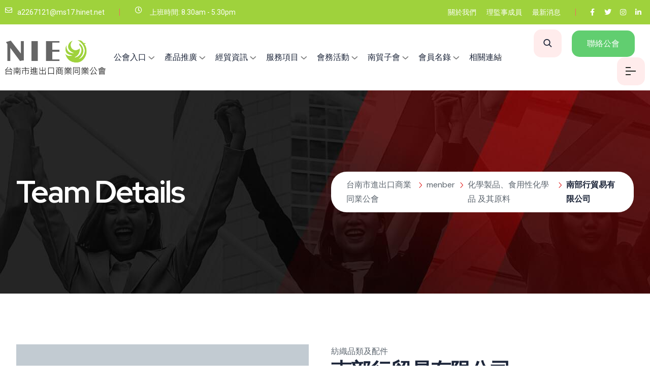

--- FILE ---
content_type: text/html; charset=UTF-8
request_url: https://nie.org.tw/teams/%E5%8D%97%E9%83%A8%E8%A1%8C%E8%B2%BF%E6%98%93%E6%9C%89%E9%99%90%E5%85%AC%E5%8F%B8/
body_size: 36375
content:
<!DOCTYPE html>
<html lang="zh-TW" prefix="og: https://ogp.me/ns#">
<head><meta charset="UTF-8">

<meta name="viewport" content="width=device-width, initial-scale=1">
<link rel="profile" href="//gmpg.org/xfn/11">
<style id="jetpack-boost-critical-css">@media all{.react-heading{position:relative}.react-heading .title-inner{position:relative;z-index:1}.react-heading.style9 .title-img img{position:relative}.rt-features-list.separator_yes{position:relative}.rt-features-list.separator_yes:after{position:absolute;content:"";width:1px;height:14px;background:#f36464;right:0;top:50%;transform:translateY(-50%)}.react-button a{display:inline-block;color:#fff;padding:12px 30px 12px;font-size:16px;font-weight:700;letter-spacing:0;background-color:#df0a0a;border-radius:15px}.sticky_search i:before{font-weight:700!important}.rt-features-list-content ul{list-style:none;margin:0;display:flex;align-items:center}.rt-features-list-content ul li{list-style:none;display:flex}.rt-features-list-content ul li .icon i{color:#086ad8;font-size:16px;display:inline-block}.rt-features-list-content ul li .query-list{padding-left:15px}.rt-features-list-content ul li .sub-text{color:#999;font-size:14px;line-height:20px;display:block}.rt-features-list-content ul li .text-heading{font-weight:700;line-height:20px;color:#333}.progress-wrap{position:fixed;right:30px;bottom:30px;height:46px;width:46px;display:block;border-radius:50px;z-index:10000;opacity:1;visibility:hidden;transform:translateY(15px)}.progress-wrap::after{position:absolute;font-family:rt-icons;content:'\e82d';text-align:center;line-height:46px;font-size:15px;color:#df0a0a;left:0;top:0;height:46px;width:46px;display:block;z-index:1;border:2px solid #df0a0a;box-shadow:none;border-radius:50%!important;border-radius:5px}.progress-wrap::before{position:absolute;font-family:rt-icons;content:'\e82d';text-align:center;line-height:46px;font-size:15px;opacity:0;background:#df0a0a;-webkit-background-clip:text;-webkit-text-fill-color:transparent;left:0;top:0;height:46px;width:46px;display:block;z-index:2}.progress-wrap svg path{fill:none}.progress-wrap svg{color:#df0a0a;border-radius:50%;background:#fff}.progress-wrap svg.progress-circle path{stroke:#df0a0a;stroke-width:34px;box-sizing:border-box}.menu-area.separator_yes{position:relative}.menu-area.separator_yes:after{position:absolute;content:"";width:1px;height:14px;right:0;top:50%;transform:translateY(-50%);background:#f36464}}@media all{@charset "UTF-8";:root{--bs-font-sans-serif:system-ui,-apple-system,"Segoe UI",Roboto,"Helvetica Neue","Noto Sans","Liberation Sans",Arial,sans-serif,"Apple Color Emoji","Segoe UI Emoji","Segoe UI Symbol","Noto Color Emoji";--bs-body-font-family:var(--bs-font-sans-serif);--bs-body-font-size:1rem;--bs-body-font-weight:400;--bs-body-line-height:1.5;--bs-body-color:#212529;--bs-body-bg:#fff;--bs-heading-color: ;--bs-link-color:#0d6efd}*{box-sizing:border-box}@media (prefers-reduced-motion:no-preference){:root{scroll-behavior:smooth}}body{margin:0;font-family:var(--bs-body-font-family);font-size:var(--bs-body-font-size);font-weight:var(--bs-body-font-weight);line-height:var(--bs-body-line-height);color:var(--bs-body-color);text-align:var(--bs-body-text-align);background-color:var(--bs-body-bg);-webkit-text-size-adjust:100%}h1,h3,h5{margin-top:0;margin-bottom:.5rem;font-weight:500;line-height:1.2;color:var(--bs-heading-color)}h1{font-size:calc(1.375rem + 1.5vw)}@media (min-width:1200px){h1{font-size:2.5rem}}h3{font-size:calc(1.3rem + .6vw)}@media (min-width:1200px){h3{font-size:1.75rem}}h5{font-size:1.25rem}p{margin-top:0;margin-bottom:1rem}ul{padding-left:2rem}ul{margin-top:0;margin-bottom:1rem}ul ul{margin-bottom:0}a{color:var(--bs-link-color);text-decoration:underline}img,svg{vertical-align:middle}label{display:inline-block}button{border-radius:0}button,input{margin:0;font-family:inherit;font-size:inherit;line-height:inherit}button{text-transform:none}[type=submit],button{-webkit-appearance:button}[type=search]{outline-offset:-2px;-webkit-appearance:textfield}.container{--bs-gutter-x:1.5rem;--bs-gutter-y:0;width:100%;padding-right:calc(var(--bs-gutter-x) * .5);padding-left:calc(var(--bs-gutter-x) * .5);margin-right:auto;margin-left:auto}@media (min-width:576px){.container{max-width:540px}}@media (min-width:768px){.container{max-width:720px}}@media (min-width:992px){.container{max-width:960px}}@media (min-width:1200px){.container{max-width:1140px}}@media (min-width:1400px){.container{max-width:1320px}}.row{--bs-gutter-x:1.5rem;--bs-gutter-y:0;display:flex;flex-wrap:wrap;margin-top:calc(-1 * var(--bs-gutter-y));margin-right:calc(-.5 * var(--bs-gutter-x));margin-left:calc(-.5 * var(--bs-gutter-x))}.row>*{flex-shrink:0;width:100%;max-width:100%;padding-right:calc(var(--bs-gutter-x) * .5);padding-left:calc(var(--bs-gutter-x) * .5);margin-top:var(--bs-gutter-y)}@media (min-width:768px){.col-md-6{flex:0 0 auto;width:50%}.col-md-12{flex:0 0 auto;width:100%}}@media (min-width:992px){.col-lg-6{flex:0 0 auto;width:50%}}.nav{display:flex;flex-wrap:wrap;padding-left:0;margin-bottom:0;list-style:none}.navbar{--bs-navbar-padding-x:0;--bs-navbar-padding-y:0.5rem;position:relative;display:flex;flex-wrap:wrap;align-items:center;justify-content:space-between;padding:var(--bs-navbar-padding-y) var(--bs-navbar-padding-x)}.text-center{text-align:center!important}}@media all{@font-face{font-family:rt-icons;font-weight:400;font-style:normal}[class*=" rt-"]:before,[class^=rt-]:before{font-family:rt-icons;font-style:normal;font-weight:400;speak:never;display:inline-block;text-decoration:inherit;width:1em;margin-right:.2em;text-align:center;font-variant:normal;text-transform:none;line-height:1em;margin-left:.2em;-webkit-font-smoothing:antialiased;-moz-osx-font-smoothing:grayscale}.rt-location-dot:before{content:'\e801'}.rt-envelope:before{content:'\e816'}.rt-xmark:before{content:'\e81a'}.rt-search:before{content:'\e828'}.rt-phone-volume:before{content:'\e83b'}}@media all{.fab,.far,.fas{-moz-osx-font-smoothing:grayscale;-webkit-font-smoothing:antialiased;display:inline-block;font-style:normal;font-variant:normal;text-rendering:auto;line-height:1}.fa-clock:before{content:"\f017"}.fa-envelope:before{content:"\f0e0"}.fa-facebook-f:before{content:"\f39e"}.fa-globe:before{content:"\f0ac"}.fa-instagram:before{content:"\f16d"}.fa-linkedin-in:before{content:"\f0e1"}.fa-map-marker-alt:before{content:"\f3c5"}.fa-phone-alt:before{content:"\f879"}.fa-twitter:before{content:"\f099"}@font-face{font-family:"Font Awesome 5 Brands";font-style:normal;font-weight:400;font-display:auto}.fab{font-family:"Font Awesome 5 Brands";font-weight:400}@font-face{font-family:"Font Awesome 5 Pro";font-style:normal;font-weight:300;font-display:auto}@font-face{font-family:"Font Awesome 5 Pro";font-style:normal;font-weight:400;font-display:auto}.far{font-family:"Font Awesome 5 Pro"}.far{font-weight:400}@font-face{font-family:"Font Awesome 5 Pro";font-style:normal;font-weight:900;font-display:auto}.fas{font-family:"Font Awesome 5 Pro";font-weight:900}}@media all{@charset "utf-8";input[type=text]{padding:14px 25px;border:1px solid transparent;margin-bottom:30px}[type=search]{border:1px solid #f1f1f1;border-radius:5px 0 0 5px;padding:10px 20px;outline:0}.single h1,.single h3,.single h5{clear:none}.bs-search{overflow:hidden;position:relative}.bs-search input{border:0;background:#f6f6f6;color:#444;padding:16px 45px 16px 25px;width:100%;border-radius:6px 0 0 6px}.bs-search button{border:medium none;padding:9px 18px;position:absolute;right:0;top:0;z-index:1;font-size:16px;outline:0;border-radius:0;color:#fff}.bs-search button i:before{font-size:18px;font-weight:600}.bs-search label{display:inline;font-weight:400}.single #content h3{margin-bottom:17px}#reactheme-header{width:100%;z-index:9}#reactheme-header .header-inner{position:relative}#reactheme-header .sticky_search{font-size:18px}.primary-menu ul li:last-child{padding-right:0!important}.primary-menu ul li:last-child a{padding-right:0!important}#reactheme-header .menu-area .navbar ul li.mega ul li ul.sub-menu{border:none}.menu-area{padding-top:0;padding-bottom:0;text-align:center}.menu-area.separator_yes li:last-child a{padding-right:30px}.menu-area .navbar{margin-bottom:0;border:0;padding:0;display:block}.menu-area .navbar ul{margin:0;padding:0}.menu-area .navbar ul li{position:relative;display:inline-block;padding:42px 8px}.menu-area .navbar ul li a{color:#1c2539;font-size:16px;padding-right:16px;font-weight:500}.menu-area .navbar ul li ul.sub-menu{min-width:250px;border-top:3px solid #df0a0a;border-radius:0 0 15px 15px}.menu-area .navbar ul li ul.sub-menu li{float:none;display:block;margin:0;text-align:left;line-height:25px;position:relative;padding:0 15px;border-bottom:1px solid #f2f2f2}.menu-area .navbar ul li ul.sub-menu li:last-child{border-bottom:0}.menu-area .navbar ul li ul.sub-menu li a{line-height:25px;padding:10px 10px;color:#1c2539;font-weight:500}.menu-area .navbar ul li ul.sub-menu:after{top:-19px;left:16%;transform:translateX(-50%);position:absolute;content:"";border:8px solid transparent;border-bottom-color:#df0a0a}.menu-area .navbar ul li>a{display:block;text-decoration:none}.menu-area .navbar ul li .sub-menu{background:#fff;left:0;opacity:0;position:absolute;top:100%;transform:scaleY(0);transform-origin:0 0 0;width:200px;z-index:99999!important;text-align:left;visibility:hidden;-webkit-box-shadow:0 36px 35px rgba(0,0,0,.08);-moz-box-shadow:0 36px 35px rgba(0,0,0,.08);box-shadow:0 36px 35px rgba(0,0,0,.08)}.menu-area .navbar ul li .sub-menu li{line-height:normal;height:auto;display:block;margin:0;padding:0}.menu-area .navbar ul li .sub-menu li a{display:block;padding:12px 0;text-transform:none;color:#555;font-weight:400}.menu-area .navbar ul li .sub-menu li ul{left:100%!important;top:0!important}.menu-area .navbar ul>li.menu-item-has-children>a{position:relative;margin-right:18px}.menu-area .navbar ul>li.menu-item-has-children>a:before{content:"\e809";position:absolute;font-family:rt-icons;left:auto;right:0;top:53%;text-align:center;z-index:9;font-size:16px;display:block;transform:translateY(-50%);font-weight:400;color:#1c2539;font-weight:600}.menu-area .icon2 .navbar ul>li.menu-item-has-children>a{position:relative;margin-right:18px}.menu-area .icon2 .navbar ul>li.menu-item-has-children>a:before{content:"\e809";position:absolute;font-family:rt-icons;left:auto;right:0;top:53%;text-align:center;z-index:9;font-size:16px;display:block;transform:translateY(-50%);font-weight:600;color:#1c2539}ul.offcanvas-icon{margin:0;padding:0;list-style:none}ul.offcanvas-icon .nav-link-container a{padding:0;background:0 0;max-width:25px;display:inline-block}.offcanvas-icon.layout-2 .nav-menu-link{padding:12px 39px 16px 17px;width:58px;height:55px;display:block}.sidenav .sub-menu{display:none}.sidenav .menu>li>.sub-menu li ul>li a{padding-left:60px}#mobile_menu ul ul li{height:auto}#mobile_menu ul li a,#mobile_menu ul ul li a{width:100%}#mobile_menu ul ul li a{padding-left:25px}#mobile_menu ul ul ul li a{padding-left:35px}#mobile_menu ul ul,#mobile_menu ul ul ul{position:relative;left:0;width:100%;margin:0;text-align:left}#mobile_menu .menu li ul.sub-menu li ul.sub-menu a{padding-left:50px}.sidenav .menu li ul.sub-menu li a{padding-left:40px}.sidenav .menu li ul.sub-menu li a:before{display:none}.sidenav .widget_nav_menu{padding:0!important}.sidenav p{font-size:16px;line-height:28px}.sidebarmenu-area.text-right.mobilehum{display:none}ul.sub-menu li a:before,ul.sub-menu ul ul li a:before{display:none}.sticky_form.rts-search-popup{position:fixed;top:0;bottom:0;background:#f6f6f6;width:100%;height:45%;z-index:9999;box-shadow:0 1px 6px rgba(0,0,0,.05);left:0}.sticky_form.rts-search-popup button{background:0 0;top:30%}.sticky_form.rts-search-popup .sticky_form_search.sticky_form_search:before{margin-left:0!important}.sticky_form_full{position:absolute;top:65%;left:50%;transform:translate(-50%,-50%);width:95%}.sticky_form_full button i::before{color:#5d666f;font-size:30px}.sticky_form .search-input{background:0 0;border:none;color:#1c2539;border-bottom:1px solid #ced1d9;outline:0;border-radius:0;padding:20px 0;font-size:30px}.close-search{position:fixed;right:50px;top:50px;color:#1c2539;width:30px;height:30px;line-height:28px;text-align:center}.close-search:before{font-size:30px!important}.mega{position:static!important}#reactheme-header .menu-area .navbar ul>li.mega>ul{width:800px;padding:21px 0!important}#reactheme-header .menu-area .navbar ul li.mega ul.sub-menu li a{padding:10px 0}#reactheme-header .menu-area .navbar ul li.mega ul li a{position:relative}#reactheme-header .menu-area .navbar ul li.mega ul li a:after{content:"";position:absolute;width:35px;height:1px;background:#fff;top:23px;display:inline-block;margin-left:7px}#reactheme-header .menu-area .navbar ul li.mega ul>li a:after{display:none}#reactheme-header .menu-area .navbar ul>li.mega>ul li ul li a{border-bottom:none}#reactheme-header .menu-area .navbar ul li.mega ul>li{float:left!important}#reactheme-header .menu-area .navbar ul li.mega ul li ul.sub-menu{display:block;width:99%}#reactheme-header .menu-area .navbar ul li.mega ul li ul li{width:100%!important;float:none!important;margin:0;padding:0}#reactheme-header .menu-area .navbar ul li.mega ul li ul.sub-menu{opacity:1;transform:scaleY(1);visibility:visible;box-shadow:none}#reactheme-header .menu-area .navbar ul li.mega ul li ul li:last-child a{border:none}#reactheme-header .menu-area .navbar ul li.mega ul li ul li{border:none}#reactheme-header .menu-area nav.navbar ul li.mega ul li .sub-menu{position:relative;opacity:1;transform:scaleY(1)}#reactheme-header .menu-area nav.navbar ul li.mega ul li .sub-menu{right:auto!important;left:auto!important;padding:0}nav.nav.navbar{position:static!important}.reactheme-innner-offcanvas-contents{padding-top:40px}.menu-wrap-off{position:fixed;z-index:9999;width:100%;right:0;top:0;height:100%;background:#fff;padding:46px 30px 50px 30px;font-size:1.15em;-webkit-transform:translate3d(520px,0,0);transform:translate3d(520px,0,0);max-width:340px;overflow-y:auto;box-shadow:0 0 30px rgba(0,0,0,.2)}.menu-wrap-off .inner-offcan{margin:0 auto;width:100%;max-width:1200px;padding:40px 20px 0 0;overflow-x:hidden;overflow-y:auto;display:flex}.menu-wrap-off .inner-offcan .nav-link-container{position:absolute;left:40px;top:40px;display:block;z-index:99}.menu-wrap-off .inner-offcan .nav-link-container .close-button{background:#df0a0a;color:#fff;padding:6px 6px;display:block;border-radius:15px;width:50px;height:50px;text-align:center;box-shadow:0 0 25px rgba(0,0,0,.1);line-height:36px}.inner-offcan{opacity:0}.menu-sticky{margin:0;width:100%;z-index:99;background:0 0}.body-close{opacity:0;visibility:hidden}.menu-area .navbar-menu .mega .sub-menu{padding:0!important}.menu-area .navbar-menu .mega .sub-menu:after{display:none!important}.menu-area .navbar-menu .mega .sub-menu li{width:33.333%;border-right:1px solid #c4c4C426;margin-right:20px;border-bottom:0!important}.menu-area .navbar-menu .mega .sub-menu li:last-child{border:none;margin-right:0}.menu-area .navbar-menu .mega .sub-menu .menu-item-has-children>a{font-size:20px!important;color:#1c2539!important}.menu-area .navbar-menu .mega .sub-menu .menu-item-has-children>a:before{display:none!important}.single-teams .ps-image{padding-right:20px}.single-teams .ps-image img{border-radius:0 0 15px 15px}.single-teams .team-information h3{font-size:40px;margin-bottom:15px!important;margin-top:0}.single-teams .designation-info{font-weight:500}.single-teams .short-desc{margin-bottom:33px}.single-teams .adress-box{display:flex;margin-bottom:25px}.single-teams .adress-box i{height:60px;width:60px;border-radius:15px;border:1px solid #ededed;box-shadow:0 9px 18px rgba(24,16,16,.005);display:flex;align-items:center;justify-content:center;font-weight:400;font-size:20px;line-height:20px;color:#df0a0a}.single-teams .adress-box .address-content{margin-left:20px}.single-teams .adress-box .address-content span{margin-bottom:5px;color:#5d666f;font-size:16px;font-weight:400}.single-teams .adress-box .address-content h5{margin-bottom:0}body,html{font-size:16px;color:#5d666f;font-family:'DM Sans',sans-serif;vertical-align:baseline;line-height:1.8;font-weight:400;overflow-x:hidden}img{max-width:100%;height:auto}p{margin:0 0 26px}h1,h3,h5{font-family:'Red Hat Display',sans-serif;color:#1c2539;margin:0 0 26px}h1,h3,h5{margin:0 0 26px;padding:0;font-weight:700}h1{font-size:52px;line-height:55px;font-weight:700}h3{font-size:28px;line-height:30px;font-weight:700}h5{font-size:24px;line-height:26px;font-weight:600}a{color:#df0a0a;text-decoration:none!important;outline:0!important}ul{list-style:outside none none;margin:0;padding:0}body .main-contain{background-size:cover;background-repeat:no-repeat}h1{letter-spacing:-.03em}h3{letter-spacing:-.02em}button{color:#fff;padding:17px 30px;font-size:14px;text-transform:capitalize;outline:0;background:#df0a0a;position:relative;border:none}.main-contain #content{padding-top:120px;padding-bottom:120px}input[type=text]{color:#5d666f;width:100%;max-width:100%;opacity:1}input[type=text]::-webkit-input-placeholder{color:#7b7d82;opacity:1}input[type=text]::-moz-placeholder{color:#7b7d82;opacity:1}input[type=text]:-ms-input-placeholder{color:#7b7d82;opacity:1}input[type=text]:-moz-placeholder{color:#7b7d82;opacity:1}a{color:#df0a0a}.sidenav{width:100%;display:flex;flex-direction:column}.sidenav .widget{padding:0;margin:0 0 30px}.sidenav .widget:first-child{border:none}.sidenav .widget_nav_menu ul{padding:0;margin:0;text-align:left}.sidenav .widget_nav_menu ul li{list-style:none;margin-left:0;padding:0;position:relative}.sidenav .widget_nav_menu ul li a{font-size:15px;padding:12px 0;display:block;color:#1c2539;font-family:'Red Hat Display',sans-serif;line-height:25px;font-weight:600!important;border-bottom:1px solid rgba(0,0,0,.04)}.sidenav .widget_nav_menu ul li:before{display:none}.sidenav .widget_nav_menu ul li ul li a{text-transform:capitalize;padding:10px 0;line-height:24px}.sidenav .widget_nav_menu ul li:last-child a{border-bottom:none}#reactheme-header .menu-area .navbar ul li ul li .sub-menu{position:absolute;left:100%;top:0;opacity:0;transform:scaleY(0);visibility:hidden}#reactheme-header .menu-area .navbar ul li ul li .sub-menu:after{display:none}.menu-sticky{margin:0;width:100%;z-index:99;background:0 0}.reactheme-breadcrumbs{position:relative;background:#1c2539}.reactheme-breadcrumbs .row{align-items:center}.reactheme-breadcrumbs .breadcrumbs-title{font-size:0px;padding:12px 30px;border-radius:31px;box-shadow:0 9px 18px rgba(24,16,16,.0005);display:flex;justify-content:flex-end;max-width:max-content;background:#fff;float:right}.reactheme-breadcrumbs .breadcrumbs-title span span{margin-right:10px;display:inline-block;padding-right:10px;padding-left:5px}.reactheme-breadcrumbs .breadcrumbs-title span a.home span{padding-left:0}.reactheme-breadcrumbs .breadcrumbs-title span{font-size:16px;position:relative}.reactheme-breadcrumbs .breadcrumbs-title span.current-item{margin-right:0;padding-right:0;margin-left:0;color:#1c2539;font-weight:700}.reactheme-breadcrumbs .breadcrumbs-title span a span{color:#5d666f}.reactheme-breadcrumbs .breadcrumbs-title span a:before{content:"\E80A";height:15px;font-family:rt-icons;position:absolute;right:9px;top:0}.reactheme-breadcrumbs .breadcrumbs-title span a:before{right:3px}.reactheme-breadcrumbs .breadcrumbs-title .current-item{color:#df0a0a}.reactheme-breadcrumbs .breadcrumbs-inner{padding:180px 0;position:relative}.reactheme-breadcrumbs .breadcrumbs-single{background-size:cover;background-position:center right;background-repeat:no-repeat}.reactheme-breadcrumbs .page-title{font-size:60px;line-height:70px;color:#fff;margin:0}.reactheme-breadcrumbs.porfolio-details{position:relative}.sidenav .widget_nav_menu ul li.mega{position:relative!important}.hfe-site-logo-set{display:inline-block}.menu-area .navbar ul li.menu-item-has-children ul li.menu-item-has-children>a{position:relative!important}.menu-area .navbar ul li.menu-item-has-children ul li.menu-item-has-children>a:before{content:"\e809";position:absolute;font-family:rt-icons;left:auto!important;right:0!important;top:50%!important;text-align:center!important;z-index:99999!important;font-size:13px!important;display:block!important;transform:translateY(-50%)!important;font-weight:400!important}}@media all{@charset "utf-8";@media only screen and (min-width:1366px){.container{max-width:1320px;width:100%}}@media only screen and (max-width:1440px){#reactheme-header .menu-area nav.navbar ul li.mega ul li .sub-menu{min-width:30%!important}}@media only screen and (max-width:1440px){.menu-area .navbar ul li.mega ul.sub-menu{min-width:200px}}@media only screen and (min-width:1025px) and (max-width:1199px){.menu-area .navbar{margin-right:0}}@media only screen and (max-width:1199px){.menu-area .navbar{margin-right:0}.sidenav .menu>li.menu-item-has-children:before{left:100%}#reactheme-header .menu-area .navbar ul>li.menu-item-has-children>a:before{right:0!important}.menu-area .navbar ul li ul.sub-menu li a{padding:8px 20px}}@media only screen and (min-width:1024px){.mobile-menus{display:none}}@media only screen and (max-width:991px) and (min-width:768px){.container{max-width:100%}.reactheme-breadcrumbs .breadcrumbs-title{padding:17px 25px}}@media only screen and (max-width:1024px){#reactheme-header .primary-menu .navbar-menu,.menu-area .menu-responsive.primary-menu .navbar-menu{display:none}.mobilehum ul.offcanvas-icon .nav-link-container a{background:#ffecec;width:55px;height:55px;line-height:55px;max-width:unset;padding-right:0;border-radius:15px;text-align:center}.reactheme-innner-offcanvas-contents{display:none}.menu-wrap-off .inner-offcan{display:block}.menu-wrap-off .inner-offcan .nav-link-container{left:36px}.menu-wrap-off .inner-offcan .nav-link-container{top:35px}.sidenav .widget_nav_menu ul li a{font-size:15px;padding:20px 0;line-height:30px}}@media only screen and (max-width:991px){#mobile_menu{padding-top:35px}li.menu-item-has-children a:before{display:none}.single-teams .team-information{padding-left:0;padding-top:30px}#mobile_menu .menu li.mega ul.sub-menu li ul.sub-menu a{padding-left:25px}.reactheme-blog-grid1.blog-item .image-part a img{width:100%}.menu-wrap-off .inner-offcan{display:block}.menu-wrap-off .inner-offcan .nav-link-container{left:36px}.menu-wrap-off .inner-offcan .nav-link-container{top:35px}.sidenav .widget_nav_menu ul ul li a{font-size:14px!important}.menu-wrap-off{padding:46px 30px 50px 36px}.main-contain #content{padding-top:80px;padding-bottom:80px}.menu-wrap-off .inner-offcan .nav-link-container .close-button i:before{font-size:16px}.menu-wrap-off .inner-offcan{padding:0}.sidenav p{font-size:16px}.sidenav .menu li ul.sub-menu li a{font-size:14px}.sidenav .widget_nav_menu ul li ul li a{padding:10px 0}.sidenav .menu>li.menu-item-has-children::before{top:15px;font-size:20px!important}.menu-wrap-off{overflow-x:hidden}.menu-wrap-off{overflow-y:auto;top:0}.close-search{right:25px;top:25px}.reactheme-breadcrumbs .page-title{font-size:45px!important;line-height:50px!important}.sidenav{padding:0;width:auto}.reactheme-breadcrumbs{clear:both}.menu-area .navbar ul li ul.sub-menu{min-width:100%;display:none}.menu-area .navbar ul li ul.sub-menu li{background:rgba(255,255,255,.3)}}@media only screen and (max-width:767px){.reactheme-breadcrumbs .breadcrumbs-title{margin-top:12px}.sticky_form_full{width:80%}.reactheme-breadcrumbs .page-title{float:none}.reactheme-breadcrumbs .breadcrumbs-title{float:none;clear:both;margin-top:10px}}@media (min-width:576px){.container{max-width:1240px;width:100%}}}@media all{@font-face{font-family:elementskit;font-weight:400;font-style:normal;font-display:swap}.icon,.icon::before{font-family:elementskit!important;speak:none;font-style:normal;font-weight:400;font-variant:normal;text-transform:none;line-height:1;-webkit-font-smoothing:antialiased;-moz-osx-font-smoothing:grayscale}}@media all{.elementor-screen-only,.screen-reader-text{position:absolute;top:-10000em;width:1px;height:1px;margin:-1px;padding:0;overflow:hidden;clip:rect(0,0,0,0);border:0}.elementor *,.elementor :after,.elementor :before{box-sizing:border-box}.elementor a{box-shadow:none;text-decoration:none}.elementor img{height:auto;max-width:100%;border:none;border-radius:0;box-shadow:none}.elementor-widget-wrap .elementor-element.elementor-widget__width-auto{max-width:100%}.elementor-element{--flex-direction:initial;--flex-wrap:initial;--justify-content:initial;--align-items:initial;--align-content:initial;--gap:initial;--flex-basis:initial;--flex-grow:initial;--flex-shrink:initial;--order:initial;--align-self:initial;flex-basis:var(--flex-basis);flex-grow:var(--flex-grow);flex-shrink:var(--flex-shrink);order:var(--order);align-self:var(--align-self)}.elementor-element:where(.e-con-full,.elementor-widget){flex-direction:var(--flex-direction);flex-wrap:var(--flex-wrap);justify-content:var(--justify-content);align-items:var(--align-items);align-content:var(--align-content);gap:var(--gap)}.elementor-section{position:relative}.elementor-section .elementor-container{display:flex;margin-right:auto;margin-left:auto;position:relative}@media (max-width:1024px){.elementor-section .elementor-container{flex-wrap:wrap}}.elementor-section.elementor-section-boxed>.elementor-container{max-width:1140px}.elementor-section.elementor-section-stretched{position:relative;width:100%}.elementor-widget-wrap{position:relative;width:100%;flex-wrap:wrap;align-content:flex-start}.elementor:not(.elementor-bc-flex-widget) .elementor-widget-wrap{display:flex}.elementor-widget-wrap>.elementor-element{width:100%}.elementor-widget{position:relative}.elementor-widget:not(:last-child){margin-bottom:20px}.elementor-widget:not(:last-child).elementor-widget__width-auto{margin-bottom:0}.elementor-column{position:relative;min-height:1px;display:flex}.elementor-column-gap-default>.elementor-column>.elementor-element-populated{padding:10px}@media (min-width:768px){.elementor-column.elementor-col-25{width:25%}.elementor-column.elementor-col-50{width:50%}.elementor-column.elementor-col-100{width:100%}}@media (max-width:767px){.elementor-column{width:100%}}.elementor-grid{display:grid;grid-column-gap:var(--grid-column-gap);grid-row-gap:var(--grid-row-gap)}.elementor-grid .elementor-grid-item{min-width:0}.elementor-grid-0 .elementor-grid{display:inline-block;width:100%;word-spacing:var(--grid-column-gap);margin-bottom:calc(-1 * var(--grid-row-gap))}.elementor-grid-0 .elementor-grid .elementor-grid-item{display:inline-block;margin-bottom:var(--grid-row-gap);word-break:break-word}.elementor-icon{display:inline-block;line-height:1;color:#69727d;font-size:50px;text-align:center}.elementor-icon i{width:1em;height:1em;position:relative;display:block}.elementor-icon i:before{position:absolute;left:50%;transform:translateX(-50%)}.elementor .elementor-element ul.elementor-icon-list-items{padding:0}@media (max-width:767px){.elementor .elementor-hidden-mobile{display:none}}}@media all{.elementor-kit-6{--e-global-color-primary:#6EC1E4;--e-global-color-secondary:#54595F;--e-global-color-text:#7A7A7A;--e-global-color-accent:#61CE70;--e-global-typography-primary-font-family:"Roboto";--e-global-typography-primary-font-weight:600;--e-global-typography-secondary-font-family:"Roboto Slab";--e-global-typography-secondary-font-weight:400;--e-global-typography-text-font-family:"Roboto";--e-global-typography-text-font-weight:400;--e-global-typography-accent-font-family:"Roboto";--e-global-typography-accent-font-weight:500}.elementor-section.elementor-section-boxed>.elementor-container{max-width:1140px}.elementor-widget:not(:last-child){margin-bottom:20px}@media (max-width:1024px){.elementor-section.elementor-section-boxed>.elementor-container{max-width:1024px}}@media (max-width:767px){.elementor-section.elementor-section-boxed>.elementor-container{max-width:767px}}}@media all{.elementor-widget-heading .elementor-heading-title{color:var(--e-global-color-primary);font-family:var(--e-global-typography-primary-font-family),Sans-serif;font-weight:var(--e-global-typography-primary-font-weight)}.elementor-widget-icon-list .elementor-icon-list-item:not(:last-child):after{border-color:var(--e-global-color-text)}.elementor-widget-icon-list .elementor-icon-list-icon i{color:var(--e-global-color-primary)}.elementor-widget-icon-list .elementor-icon-list-item>.elementor-icon-list-text,.elementor-widget-icon-list .elementor-icon-list-item>a{font-family:var(--e-global-typography-text-font-family),Sans-serif;font-weight:var(--e-global-typography-text-font-weight)}.elementor-widget-icon-list .elementor-icon-list-text{color:var(--e-global-color-secondary)}.elementor-widget-react-heading .react-heading .description p{font-family:var(--e-global-typography-secondary-font-family),Sans-serif;font-weight:var(--e-global-typography-secondary-font-weight)}.elementor-widget-react-button .react-button a{font-family:var(--e-global-typography-accent-font-family),Sans-serif;font-weight:var(--e-global-typography-accent-font-weight)}.elementor-widget-site-logo .hfe-site-logo-container .hfe-site-logo-img{border-color:var(--e-global-color-primary)}.elementor-widget-navigation-menu .menu-area .navbar ul li a{font-family:var(--e-global-typography-primary-font-family),Sans-serif;font-weight:var(--e-global-typography-primary-font-weight);color:var(--e-global-color-text)}.elementor-widget-navigation-menu .menu-area .navbar ul>li.menu-item-has-children>a:before{color:var(--e-global-color-text)}.elementor-widget-navigation-menu .menu-area .navbar ul li ul.sub-menu li a{font-family:var(--e-global-typography-accent-font-family),Sans-serif;font-weight:var(--e-global-typography-accent-font-weight)}.sidenav .widget_nav_menu ul li a{font-family:var(--e-global-typography-accent-font-family),Sans-serif;font-weight:var(--e-global-typography-accent-font-weight)}.elementor-widget-topbar-icon-list .rt-features-list-content ul li .sub-text{font-family:var(--e-global-typography-primary-font-family),Sans-serif;font-weight:var(--e-global-typography-primary-font-weight)}.elementor-widget-topbar-icon-list .rt-features-list-content ul li .text-heading{font-family:var(--e-global-typography-primary-font-family),Sans-serif;font-weight:var(--e-global-typography-primary-font-weight)}.elementor-widget-rt-mc4wp input:not([type=submit]){font-family:var(--e-global-typography-text-font-family),Sans-serif;font-weight:var(--e-global-typography-text-font-weight)}}@media all{.elementor-10221 .elementor-element.elementor-element-b223c9d img{width:100%}}@media all{header,nav,section{display:block}a{background-color:transparent}h1{margin:.67em 0}img{border:0}svg:not(:root){overflow:hidden}button{overflow:visible}button{text-transform:none}button{-webkit-appearance:button}input{line-height:normal}input[type=search]::-webkit-search-cancel-button{-webkit-appearance:none}label{font-weight:600}h1,h3,h5{clear:both}i{font-style:italic}html{box-sizing:border-box}*,:after,:before{box-sizing:inherit}body{background:#fff}ul,ul ul{margin:0 0 1.5em 3em}ul{list-style:disc}li>ul{margin-bottom:0;margin-left:1.5em}img{height:auto;max-width:100%}.reactheme-breadcrumbs .page-title{word-break:break-word}.screen-reader-text{clip:rect(1px,1px,1px,1px);position:absolute!important;height:1px;width:1px;overflow:hidden;word-wrap:normal!important}.widget{margin:0 0 3em}.sticky_form{display:none}}@media all{@charset "UTF-8";.ekit-wid-con .ekit-review-card--date,.ekit-wid-con .ekit-review-card--desc{grid-area:date}.ekit-wid-con .ekit-review-card--image{width:60px;height:60px;grid-area:thumbnail;min-width:60px;border-radius:50%;background-color:#eae9f7;display:-webkit-box;display:-ms-flexbox;display:flex;-webkit-box-pack:center;-ms-flex-pack:center;justify-content:center;-webkit-box-align:center;-ms-flex-align:center;align-items:center;padding:1rem;position:relative}.ekit-wid-con .ekit-review-card--thumbnail{grid-area:thumbnail;padding-right:1rem}.ekit-wid-con .ekit-review-card--name{grid-area:name;font-size:14px;font-weight:700;margin:0 0 .25rem 0}.ekit-wid-con .ekit-review-card--stars{grid-area:stars;color:#f4be28;font-size:13px;line-height:20px}.ekit-wid-con .ekit-review-card--comment{grid-area:comment;font-size:16px;line-height:22px;font-weight:400;color:#32323d}.ekit-wid-con .ekit-review-card--actions{grid-area:actions}.ekit-wid-con .ekit-review-card--posted-on{display:-webkit-box;display:-ms-flexbox;display:flex;grid-area:posted-on}}.elementor-widget .elementor-icon-list-items{list-style-type:none;margin:0;padding:0}.elementor-widget .elementor-icon-list-item{margin:0;padding:0;position:relative}.elementor-widget .elementor-icon-list-item:after{position:absolute;bottom:0;width:100%}.elementor-widget .elementor-icon-list-item,.elementor-widget .elementor-icon-list-item a{display:flex;font-size:inherit;align-items:var(--icon-vertical-align,center)}.elementor-widget .elementor-icon-list-icon+.elementor-icon-list-text{align-self:center;padding-left:5px}.elementor-widget .elementor-icon-list-icon{display:flex;position:relative;top:var(--icon-vertical-offset,initial)}.elementor-widget .elementor-icon-list-icon i{width:1.25em;font-size:var(--e-icon-list-icon-size)}.elementor-widget.elementor-widget-icon-list .elementor-icon-list-icon{text-align:var(--e-icon-list-icon-align)}.elementor-widget.elementor-list-item-link-full_width a{width:100%}.elementor-widget:not(.elementor-align-right) .elementor-icon-list-item:after{left:0}.elementor-widget:not(.elementor-align-left) .elementor-icon-list-item:after{right:0}@media (min-width:-1){.elementor-widget:not(.elementor-widescreen-align-right) .elementor-icon-list-item:after{left:0}.elementor-widget:not(.elementor-widescreen-align-left) .elementor-icon-list-item:after{right:0}}@media (max-width:-1){.elementor-widget:not(.elementor-laptop-align-right) .elementor-icon-list-item:after{left:0}.elementor-widget:not(.elementor-laptop-align-left) .elementor-icon-list-item:after{right:0}}@media (max-width:-1){.elementor-widget:not(.elementor-tablet_extra-align-right) .elementor-icon-list-item:after{left:0}.elementor-widget:not(.elementor-tablet_extra-align-left) .elementor-icon-list-item:after{right:0}}@media (max-width:1024px){.elementor-widget:not(.elementor-tablet-align-right) .elementor-icon-list-item:after{left:0}.elementor-widget:not(.elementor-tablet-align-left) .elementor-icon-list-item:after{right:0}}@media (max-width:-1){.elementor-widget:not(.elementor-mobile_extra-align-right) .elementor-icon-list-item:after{left:0}.elementor-widget:not(.elementor-mobile_extra-align-left) .elementor-icon-list-item:after{right:0}}@media (max-width:767px){.elementor-widget:not(.elementor-mobile-align-right) .elementor-icon-list-item:after{left:0}.elementor-widget:not(.elementor-mobile-align-left) .elementor-icon-list-item:after{right:0}}@media all{.elementor-4331 .elementor-element.elementor-element-aeb28be>.elementor-container{max-width:300px}.elementor-4331 .elementor-element.elementor-element-aeb28be{overflow:visible}.elementor-4331 .elementor-element.elementor-element-54c9814 .hfe-site-logo-container .hfe-site-logo-img{border-style:none}.elementor-4331 .elementor-element.elementor-element-9787ad8 .react-heading .description p{margin:10px 0 0 0}.elementor-4331 .elementor-element.elementor-element-1a0431b .elementor-heading-title{font-size:22px}.elementor-4331 .elementor-element.elementor-element-1a0431b>.elementor-widget-container{margin:10px 0 0 0}.elementor-4331 .elementor-element.elementor-element-95a0feb .elementor-icon-list-icon i{color:#df0a0a}.elementor-4331 .elementor-element.elementor-element-95a0feb{--e-icon-list-icon-size:14px;--icon-vertical-offset:0px}.elementor-4331 .elementor-element.elementor-element-95a0feb .elementor-icon-list-item>.elementor-icon-list-text,.elementor-4331 .elementor-element.elementor-element-95a0feb .elementor-icon-list-item>a{font-size:16px}.elementor-4331 .elementor-element.elementor-element-907308f .elementor-heading-title{font-size:22px}.elementor-4331 .elementor-element.elementor-element-907308f>.elementor-widget-container{margin:10px 0 0 0}}@media all{.elementor-6954 .elementor-element.elementor-element-4dc11a7>.elementor-container{max-width:1320px}.elementor-6954 .elementor-element.elementor-element-4dc11a7>.elementor-container>.elementor-column>.elementor-widget-wrap{align-content:center;align-items:center}.elementor-6954 .elementor-element.elementor-element-4dc11a7:not(.elementor-motion-effects-element-type-background){background-color:#9fd23c}.elementor-6954 .elementor-element.elementor-element-4dc11a7{overflow:visible}.elementor-6954 .elementor-element.elementor-element-9f47132 .rt-features-list-content ul li .text-heading{color:#fff;font-size:14px;font-weight:400;line-height:14px}.elementor-6954 .elementor-element.elementor-element-9f47132 .rt-features-list-content ul li .query-list{padding:0 30px 0 10px}.elementor-6954 .elementor-element.elementor-element-9f47132 .rt-features-list-content ul li .icon i{color:#fff}.elementor-6954 .elementor-element.elementor-element-9f47132 .rt-features-list .icon i{font-size:14px}.elementor-6954 .elementor-element.elementor-element-9f47132>.elementor-widget-container{margin:0 30px 0 0;padding:0}.elementor-6954 .elementor-element.elementor-element-9f47132{width:auto;max-width:auto}.elementor-6954 .elementor-element.elementor-element-0729362 .rt-features-list-content ul li .text-heading{color:#fff;font-size:14px;font-weight:400}.elementor-6954 .elementor-element.elementor-element-0729362 .rt-features-list-content ul li .icon i{color:#fff}.elementor-6954 .elementor-element.elementor-element-0729362 .rt-features-list .icon i{font-size:14px}.elementor-6954 .elementor-element.elementor-element-0729362{width:auto;max-width:auto}.elementor-6954 .elementor-element.elementor-element-03c602f.elementor-column>.elementor-widget-wrap{justify-content:flex-end}.elementor-6954 .elementor-element.elementor-element-6f0b752 .menu-area{text-align:center}.elementor-6954 .elementor-element.elementor-element-6f0b752 .menu-area .navbar ul>li{padding-left:0;padding-right:0}.elementor-6954 .elementor-element.elementor-element-6f0b752 .menu-area .navbar ul.menu>li{padding-top:0;padding-bottom:0}.elementor-6954 .elementor-element.elementor-element-6f0b752 .menu-area .navbar ul li a{font-family:"DM Sans",Sans-serif;font-size:14px;font-weight:400;color:#fff}.elementor-6954 .elementor-element.elementor-element-6f0b752>.elementor-widget-container{padding:0}.elementor-6954 .elementor-element.elementor-element-6f0b752{width:auto;max-width:auto}.elementor-6954 .elementor-element.elementor-element-0c0ff84{--grid-column-gap:5px;--grid-row-gap:0px;width:auto;max-width:auto}.elementor-6954 .elementor-element.elementor-element-0c0ff84 .elementor-widget-container{text-align:center}.elementor-6954 .elementor-element.elementor-element-0c0ff84 .elementor-social-icon{background-color:#02010100}.elementor-6954 .elementor-element.elementor-element-0c0ff84>.elementor-widget-container{padding:0 0 0 20px}.elementor-6954 .elementor-element.elementor-element-a4bdf89>.elementor-container{max-width:1533px}.elementor-6954 .elementor-element.elementor-element-a4bdf89>.elementor-container>.elementor-column>.elementor-widget-wrap{align-content:center;align-items:center}.elementor-6954 .elementor-element.elementor-element-a4bdf89:not(.elementor-motion-effects-element-type-background){background-color:#fff}.elementor-6954 .elementor-element.elementor-element-a4bdf89{overflow:visible}.elementor-6954 .elementor-element.elementor-element-2efcda6 .hfe-site-logo{text-align:left}.elementor-6954 .elementor-element.elementor-element-2efcda6 .hfe-site-logo-container .hfe-site-logo-img{border-style:none}.elementor-6954 .elementor-element.elementor-element-d528082>.elementor-element-populated{padding:0}.elementor-6954 .elementor-element.elementor-element-c9aae5f .menu-area{text-align:center}.elementor-6954 .elementor-element.elementor-element-c9aae5f .menu-area .navbar ul>li{padding-left:0;padding-right:0}.elementor-6954 .elementor-element.elementor-element-c9aae5f .menu-area .navbar ul.menu>li{padding-top:42px;padding-bottom:42px}.elementor-6954 .elementor-element.elementor-element-c9aae5f .menu-area .navbar ul>li.menu-item-has-children>a{margin-right:16px}.elementor-6954 .elementor-element.elementor-element-c9aae5f .menu-area .icon2 .navbar ul>li.menu-item-has-children>a{margin-right:16px}.elementor-6954 .elementor-element.elementor-element-c9aae5f .menu-area .navbar ul li a{font-family:"DM Sans",Sans-serif;font-size:16px;font-weight:500;color:#1c2539}.elementor-6954 .elementor-element.elementor-element-c9aae5f .menu-area .navbar ul li ul.sub-menu li a{color:#1c2539}.elementor-6954 .elementor-element.elementor-element-c9aae5f .menu-area .navbar ul li ul.sub-menu:after{border-bottom-color:#df0a0a}.elementor-6954 .elementor-element.elementor-element-c9aae5f .menu-area .navbar ul li ul.sub-menu li a{font-size:15px}.elementor-6954 .elementor-element.elementor-element-c9aae5f .menu-area .sub-menu{border-radius:0 0 10px 10px}.elementor-6954 .elementor-element.elementor-element-c9aae5f .menu-area .navbar ul li ul.sub-menu{min-width:220px;width:220px}.elementor-6954 .elementor-element.elementor-element-c9aae5f .menu-area .navbar ul li ul.sub-menu li a{padding-top:13px;padding-bottom:13px}.elementor-6954 .elementor-element.elementor-element-c9aae5f .sub-menu li.menu-item:not(:last-child){border-bottom-style:solid}.elementor-6954 .elementor-element.elementor-element-c9aae5f .sub-menu li.menu-item:not(:last-child){border-bottom-color:#c4c4C426;border-bottom-width:1px}.elementor-6954 .elementor-element.elementor-element-dad9e1b.elementor-column>.elementor-widget-wrap{justify-content:flex-end}.elementor-6954 .elementor-element.elementor-element-027b11b .rts-search-button-wrapper .sticky_search i{color:#1c2539;font-size:16px}.elementor-6954 .elementor-element.elementor-element-027b11b .rts-search-button-wrapper .sticky_search{width:55px;height:55px;line-height:55px}.rts-search-button-wrapper .sticky_search{border-radius:15px 15px 15px 15px}.close-search:before{font-size:20px;line-height:20px}.elementor-6954 .elementor-element.elementor-element-027b11b{width:auto;max-width:auto;align-self:center}.elementor-6954 .elementor-element.elementor-element-027b11b>.elementor-widget-container{background-color:#ffecec;border-radius:15px 15px 15px 15px}.elementor-6954 .elementor-element.elementor-element-7f29dca .react-button a{background-color:var(--e-global-color-accent);border-radius:15px 15px 15px 15px}.elementor-6954 .elementor-element.elementor-element-7f29dca>.elementor-widget-container{margin:0 20px 0 20px}.elementor-6954 .elementor-element.elementor-element-7f29dca{width:auto;max-width:auto}.elementor-6954 .elementor-element.elementor-element-aeb0485 svg rect{fill:#272A26}.elementor-6954 .elementor-element.elementor-element-aeb0485 ul.offcanvas-icon .nav-link-container{width:55px;height:55px}.elementor-6954 .elementor-element.elementor-element-aeb0485{width:auto;max-width:auto}.elementor-6954 .elementor-element.elementor-element-aeb0485>.elementor-widget-container{background-color:#ffecec;border-radius:15px 15px 15px 15px}@media (max-width:1024px){.elementor-6954 .elementor-element.elementor-element-c9aae5f .menu-area{text-align:right}.elementor-6954 .elementor-element.elementor-element-7f29dca>.elementor-widget-container{margin:0 9px 0 10px}}@media (min-width:768px){.elementor-6954 .elementor-element.elementor-element-b55b075{width:17%}.elementor-6954 .elementor-element.elementor-element-d528082{width:62%}.elementor-6954 .elementor-element.elementor-element-dad9e1b{width:21%}}@media (max-width:1024px) and (min-width:768px){.elementor-6954 .elementor-element.elementor-element-d528082{width:39%}.elementor-6954 .elementor-element.elementor-element-dad9e1b{width:44%}}@media (max-width:767px){.elementor-6954 .elementor-element.elementor-element-03c602f.elementor-column>.elementor-widget-wrap{justify-content:center}.elementor-6954 .elementor-element.elementor-element-a4bdf89{padding:7px 0 7px 0}.elementor-6954 .elementor-element.elementor-element-b55b075{width:34%}.elementor-6954 .elementor-element.elementor-element-d528082{width:6%}.elementor-6954 .elementor-element.elementor-element-dad9e1b{width:66%}.elementor-6954 .elementor-element.elementor-element-7f29dca>.elementor-widget-container{margin:0 10px 0 0}}}@media all{.elementor-233 .elementor-element.elementor-element-f7dbd25 input:not([type=submit]){background-color:#fff;padding:15px 180px 15px 25px}@media (max-width:767px){.elementor-233 .elementor-element.elementor-element-f7dbd25 input:not([type=submit]){padding:15px 140px 15px 10px}}}@media all{.fab,.far,.fas{-moz-osx-font-smoothing:grayscale;-webkit-font-smoothing:antialiased;display:inline-block;font-style:normal;font-variant:normal;text-rendering:auto;line-height:1}.fa-clock:before{content:"\f017"}.fa-envelope:before{content:"\f0e0"}.fa-facebook-f:before{content:"\f39e"}.fa-globe:before{content:"\f0ac"}.fa-instagram:before{content:"\f16d"}.fa-linkedin-in:before{content:"\f0e1"}.fa-map-marker-alt:before{content:"\f3c5"}.fa-phone-alt:before{content:"\f879"}.fa-twitter:before{content:"\f099"}}@media all{@font-face{font-family:"Font Awesome 5 Free";font-style:normal;font-weight:900;font-display:block}.fas{font-family:"Font Awesome 5 Free";font-weight:900}}@media all{@font-face{font-family:"Font Awesome 5 Free";font-style:normal;font-weight:400;font-display:block}.far{font-family:"Font Awesome 5 Free";font-weight:400}}@media all{@font-face{font-family:"Font Awesome 5 Brands";font-style:normal;font-weight:400;font-display:block}.fab{font-family:"Font Awesome 5 Brands";font-weight:400}}@media all{@charset "UTF-8";ul{box-sizing:border-box}.screen-reader-text{clip:rect(1px,1px,1px,1px);word-wrap:normal!important;border:0;-webkit-clip-path:inset(50%);clip-path:inset(50%);height:1px;margin:-1px;overflow:hidden;padding:0;position:absolute;width:1px}}@media all{@charset "UTF-8";.tiled-gallery{clear:both;margin:0 0 20px;overflow:hidden}.tiled-gallery img{margin:2px!important}.tiled-gallery .gallery-group{float:left;position:relative}.tiled-gallery .tiled-gallery-item{float:left;margin:0;position:relative;width:inherit}.tiled-gallery .gallery-row{overflow:hidden}.tiled-gallery .tiled-gallery-item img{background:0 0;border:none;box-shadow:none;max-width:100%;padding:0;vertical-align:middle}.screen-reader-text{clip:rect(1px,1px,1px,1px);word-wrap:normal!important;border:0;-webkit-clip-path:inset(50%);clip-path:inset(50%);height:1px;margin:-1px;overflow:hidden;padding:0;position:absolute!important;width:1px}}@media all{.elementor-10213 .elementor-element.elementor-element-b223c9d img{width:100%}}@media all{.elementor-10204 .elementor-element.elementor-element-b223c9d img{width:100%}}@media all{.elementor-10191 .elementor-element.elementor-element-b223c9d img{width:100%}}@media all{.elementor-10182 .elementor-element.elementor-element-b223c9d img{width:100%}}@media all{.elementor-10173 .elementor-element.elementor-element-b223c9d img{width:100%}}@media all{.elementor-10139 .elementor-element.elementor-element-b223c9d img{width:100%}}@media all{.elementor-10123 .elementor-element.elementor-element-b223c9d img{width:100%}}</style>	<style>img:is([sizes="auto" i], [sizes^="auto," i]) { contain-intrinsic-size: 3000px 1500px }</style>
	
<!-- Search Engine Optimization by Rank Math - https://rankmath.com/ -->
<title>南部行貿易有限公司 &#045; 台南市進出口商業同業公會</title><link rel="preload" as="style" href="https://fonts.googleapis.com/css?family=DM%20Sans%3A%20400%2C500%2C600%2C700%7CRed%20Hat%20Display%3A500%2C600%2C700%7CDM%20Sans%3A400%7CRed%20Hat%20Display%3A300%2C400%2C500%2C600%2C700%2C800%2C900%2C300italic%2C400italic%2C500italic%2C600italic%2C700italic%2C800italic%2C900italic%7CRoboto%3A100%2C100italic%2C200%2C200italic%2C300%2C300italic%2C400%2C400italic%2C500%2C500italic%2C600%2C600italic%2C700%2C700italic%2C800%2C800italic%2C900%2C900italic%7CRoboto%20Slab%3A100%2C100italic%2C200%2C200italic%2C300%2C300italic%2C400%2C400italic%2C500%2C500italic%2C600%2C600italic%2C700%2C700italic%2C800%2C800italic%2C900%2C900italic%7CDM%20Sans%3A100%2C100italic%2C200%2C200italic%2C300%2C300italic%2C400%2C400italic%2C500%2C500italic%2C600%2C600italic%2C700%2C700italic%2C800%2C800italic%2C900%2C900italic%7CRed%20Hat%20Display%3A100%2C100italic%2C200%2C200italic%2C300%2C300italic%2C400%2C400italic%2C500%2C500italic%2C600%2C600italic%2C700%2C700italic%2C800%2C800italic%2C900%2C900italic&#038;display=swap" /><link rel="stylesheet" href="https://fonts.googleapis.com/css?family=DM%20Sans%3A%20400%2C500%2C600%2C700%7CRed%20Hat%20Display%3A500%2C600%2C700%7CDM%20Sans%3A400%7CRed%20Hat%20Display%3A300%2C400%2C500%2C600%2C700%2C800%2C900%2C300italic%2C400italic%2C500italic%2C600italic%2C700italic%2C800italic%2C900italic%7CRoboto%3A100%2C100italic%2C200%2C200italic%2C300%2C300italic%2C400%2C400italic%2C500%2C500italic%2C600%2C600italic%2C700%2C700italic%2C800%2C800italic%2C900%2C900italic%7CRoboto%20Slab%3A100%2C100italic%2C200%2C200italic%2C300%2C300italic%2C400%2C400italic%2C500%2C500italic%2C600%2C600italic%2C700%2C700italic%2C800%2C800italic%2C900%2C900italic%7CDM%20Sans%3A100%2C100italic%2C200%2C200italic%2C300%2C300italic%2C400%2C400italic%2C500%2C500italic%2C600%2C600italic%2C700%2C700italic%2C800%2C800italic%2C900%2C900italic%7CRed%20Hat%20Display%3A100%2C100italic%2C200%2C200italic%2C300%2C300italic%2C400%2C400italic%2C500%2C500italic%2C600%2C600italic%2C700%2C700italic%2C800%2C800italic%2C900%2C900italic&#038;display=swap" media="print" onload="this.media='all'" /><noscript><link rel="stylesheet" href="https://fonts.googleapis.com/css?family=DM%20Sans%3A%20400%2C500%2C600%2C700%7CRed%20Hat%20Display%3A500%2C600%2C700%7CDM%20Sans%3A400%7CRed%20Hat%20Display%3A300%2C400%2C500%2C600%2C700%2C800%2C900%2C300italic%2C400italic%2C500italic%2C600italic%2C700italic%2C800italic%2C900italic%7CRoboto%3A100%2C100italic%2C200%2C200italic%2C300%2C300italic%2C400%2C400italic%2C500%2C500italic%2C600%2C600italic%2C700%2C700italic%2C800%2C800italic%2C900%2C900italic%7CRoboto%20Slab%3A100%2C100italic%2C200%2C200italic%2C300%2C300italic%2C400%2C400italic%2C500%2C500italic%2C600%2C600italic%2C700%2C700italic%2C800%2C800italic%2C900%2C900italic%7CDM%20Sans%3A100%2C100italic%2C200%2C200italic%2C300%2C300italic%2C400%2C400italic%2C500%2C500italic%2C600%2C600italic%2C700%2C700italic%2C800%2C800italic%2C900%2C900italic%7CRed%20Hat%20Display%3A100%2C100italic%2C200%2C200italic%2C300%2C300italic%2C400%2C400italic%2C500%2C500italic%2C600%2C600italic%2C700%2C700italic%2C800%2C800italic%2C900%2C900italic&#038;display=swap" /></noscript><link rel="stylesheet" href="https://nie.org.tw/wp-content/cache/min/1/7f30b2160f3d09f189ed04f2c61e587f.css" media="all" data-minify="1" />
<meta name="description" content="EXP: LYCRA CLOTH, BLANKET"/>
<meta name="robots" content="follow, index, max-snippet:-1, max-video-preview:-1, max-image-preview:large"/>
<link rel="canonical" href="https://nie.org.tw/teams/%e5%8d%97%e9%83%a8%e8%a1%8c%e8%b2%bf%e6%98%93%e6%9c%89%e9%99%90%e5%85%ac%e5%8f%b8/" />
<meta property="og:locale" content="zh_TW" />
<meta property="og:type" content="article" />
<meta property="og:title" content="南部行貿易有限公司 &#045; 台南市進出口商業同業公會" />
<meta property="og:description" content="EXP: LYCRA CLOTH, BLANKET" />
<meta property="og:url" content="https://nie.org.tw/teams/%e5%8d%97%e9%83%a8%e8%a1%8c%e8%b2%bf%e6%98%93%e6%9c%89%e9%99%90%e5%85%ac%e5%8f%b8/" />
<meta property="og:site_name" content="台南市進出口商業同業公會" />
<meta property="og:updated_time" content="2023-06-13T11:03:19+08:00" />
<meta property="og:image" content="https://i0.wp.com/nie.org.tw/wp-content/uploads/2022/11/%E5%BE%B7%E6%B3%B0.jpg" />
<meta property="og:image:secure_url" content="https://i0.wp.com/nie.org.tw/wp-content/uploads/2022/11/%E5%BE%B7%E6%B3%B0.jpg" />
<meta property="og:image:width" content="1500" />
<meta property="og:image:height" content="720" />
<meta property="og:image:alt" content="南部行貿易有限公司" />
<meta property="og:image:type" content="image/jpeg" />
<meta name="twitter:card" content="summary_large_image" />
<meta name="twitter:title" content="南部行貿易有限公司 &#045; 台南市進出口商業同業公會" />
<meta name="twitter:description" content="EXP: LYCRA CLOTH, BLANKET" />
<meta name="twitter:image" content="https://i0.wp.com/nie.org.tw/wp-content/uploads/2022/12/placeholder.png" />
<!-- /Rank Math WordPress SEO plugin -->

<link rel='dns-prefetch' href='//fonts.googleapis.com' />
<link href='https://fonts.gstatic.com' crossorigin rel='preconnect' />
<link rel='preconnect' href='//i0.wp.com' />
<link rel="alternate" type="application/rss+xml" title="訂閱《台南市進出口商業同業公會》&raquo; 資訊提供" href="https://nie.org.tw/feed/" />
<link rel="alternate" type="application/rss+xml" title="訂閱《台南市進出口商業同業公會》&raquo; 留言的資訊提供" href="https://nie.org.tw/comments/feed/" />
		<!-- This site uses the Google Analytics by MonsterInsights plugin v9.3.1 - Using Analytics tracking - https://www.monsterinsights.com/ -->
		<!-- Note: MonsterInsights is not currently configured on this site. The site owner needs to authenticate with Google Analytics in the MonsterInsights settings panel. -->
					<!-- No tracking code set -->
				<!-- / Google Analytics by MonsterInsights -->
		<style id='wp-emoji-styles-inline-css' type='text/css'>

	img.wp-smiley, img.emoji {
		display: inline !important;
		border: none !important;
		box-shadow: none !important;
		height: 1em !important;
		width: 1em !important;
		margin: 0 0.07em !important;
		vertical-align: -0.1em !important;
		background: none !important;
		padding: 0 !important;
	}
</style>
<style id='classic-theme-styles-inline-css' type='text/css'>
/*! This file is auto-generated */
.wp-block-button__link{color:#fff;background-color:#32373c;border-radius:9999px;box-shadow:none;text-decoration:none;padding:calc(.667em + 2px) calc(1.333em + 2px);font-size:1.125em}.wp-block-file__button{background:#32373c;color:#fff;text-decoration:none}
</style>
<style id='global-styles-inline-css' type='text/css'>
:root{--wp--preset--aspect-ratio--square: 1;--wp--preset--aspect-ratio--4-3: 4/3;--wp--preset--aspect-ratio--3-4: 3/4;--wp--preset--aspect-ratio--3-2: 3/2;--wp--preset--aspect-ratio--2-3: 2/3;--wp--preset--aspect-ratio--16-9: 16/9;--wp--preset--aspect-ratio--9-16: 9/16;--wp--preset--color--black: #000000;--wp--preset--color--cyan-bluish-gray: #abb8c3;--wp--preset--color--white: #ffffff;--wp--preset--color--pale-pink: #f78da7;--wp--preset--color--vivid-red: #cf2e2e;--wp--preset--color--luminous-vivid-orange: #ff6900;--wp--preset--color--luminous-vivid-amber: #fcb900;--wp--preset--color--light-green-cyan: #7bdcb5;--wp--preset--color--vivid-green-cyan: #00d084;--wp--preset--color--pale-cyan-blue: #8ed1fc;--wp--preset--color--vivid-cyan-blue: #0693e3;--wp--preset--color--vivid-purple: #9b51e0;--wp--preset--gradient--vivid-cyan-blue-to-vivid-purple: linear-gradient(135deg,rgba(6,147,227,1) 0%,rgb(155,81,224) 100%);--wp--preset--gradient--light-green-cyan-to-vivid-green-cyan: linear-gradient(135deg,rgb(122,220,180) 0%,rgb(0,208,130) 100%);--wp--preset--gradient--luminous-vivid-amber-to-luminous-vivid-orange: linear-gradient(135deg,rgba(252,185,0,1) 0%,rgba(255,105,0,1) 100%);--wp--preset--gradient--luminous-vivid-orange-to-vivid-red: linear-gradient(135deg,rgba(255,105,0,1) 0%,rgb(207,46,46) 100%);--wp--preset--gradient--very-light-gray-to-cyan-bluish-gray: linear-gradient(135deg,rgb(238,238,238) 0%,rgb(169,184,195) 100%);--wp--preset--gradient--cool-to-warm-spectrum: linear-gradient(135deg,rgb(74,234,220) 0%,rgb(151,120,209) 20%,rgb(207,42,186) 40%,rgb(238,44,130) 60%,rgb(251,105,98) 80%,rgb(254,248,76) 100%);--wp--preset--gradient--blush-light-purple: linear-gradient(135deg,rgb(255,206,236) 0%,rgb(152,150,240) 100%);--wp--preset--gradient--blush-bordeaux: linear-gradient(135deg,rgb(254,205,165) 0%,rgb(254,45,45) 50%,rgb(107,0,62) 100%);--wp--preset--gradient--luminous-dusk: linear-gradient(135deg,rgb(255,203,112) 0%,rgb(199,81,192) 50%,rgb(65,88,208) 100%);--wp--preset--gradient--pale-ocean: linear-gradient(135deg,rgb(255,245,203) 0%,rgb(182,227,212) 50%,rgb(51,167,181) 100%);--wp--preset--gradient--electric-grass: linear-gradient(135deg,rgb(202,248,128) 0%,rgb(113,206,126) 100%);--wp--preset--gradient--midnight: linear-gradient(135deg,rgb(2,3,129) 0%,rgb(40,116,252) 100%);--wp--preset--font-size--small: 13px;--wp--preset--font-size--medium: 20px;--wp--preset--font-size--large: 36px;--wp--preset--font-size--x-large: 42px;--wp--preset--spacing--20: 0.44rem;--wp--preset--spacing--30: 0.67rem;--wp--preset--spacing--40: 1rem;--wp--preset--spacing--50: 1.5rem;--wp--preset--spacing--60: 2.25rem;--wp--preset--spacing--70: 3.38rem;--wp--preset--spacing--80: 5.06rem;--wp--preset--shadow--natural: 6px 6px 9px rgba(0, 0, 0, 0.2);--wp--preset--shadow--deep: 12px 12px 50px rgba(0, 0, 0, 0.4);--wp--preset--shadow--sharp: 6px 6px 0px rgba(0, 0, 0, 0.2);--wp--preset--shadow--outlined: 6px 6px 0px -3px rgba(255, 255, 255, 1), 6px 6px rgba(0, 0, 0, 1);--wp--preset--shadow--crisp: 6px 6px 0px rgba(0, 0, 0, 1);}:where(.is-layout-flex){gap: 0.5em;}:where(.is-layout-grid){gap: 0.5em;}body .is-layout-flex{display: flex;}.is-layout-flex{flex-wrap: wrap;align-items: center;}.is-layout-flex > :is(*, div){margin: 0;}body .is-layout-grid{display: grid;}.is-layout-grid > :is(*, div){margin: 0;}:where(.wp-block-columns.is-layout-flex){gap: 2em;}:where(.wp-block-columns.is-layout-grid){gap: 2em;}:where(.wp-block-post-template.is-layout-flex){gap: 1.25em;}:where(.wp-block-post-template.is-layout-grid){gap: 1.25em;}.has-black-color{color: var(--wp--preset--color--black) !important;}.has-cyan-bluish-gray-color{color: var(--wp--preset--color--cyan-bluish-gray) !important;}.has-white-color{color: var(--wp--preset--color--white) !important;}.has-pale-pink-color{color: var(--wp--preset--color--pale-pink) !important;}.has-vivid-red-color{color: var(--wp--preset--color--vivid-red) !important;}.has-luminous-vivid-orange-color{color: var(--wp--preset--color--luminous-vivid-orange) !important;}.has-luminous-vivid-amber-color{color: var(--wp--preset--color--luminous-vivid-amber) !important;}.has-light-green-cyan-color{color: var(--wp--preset--color--light-green-cyan) !important;}.has-vivid-green-cyan-color{color: var(--wp--preset--color--vivid-green-cyan) !important;}.has-pale-cyan-blue-color{color: var(--wp--preset--color--pale-cyan-blue) !important;}.has-vivid-cyan-blue-color{color: var(--wp--preset--color--vivid-cyan-blue) !important;}.has-vivid-purple-color{color: var(--wp--preset--color--vivid-purple) !important;}.has-black-background-color{background-color: var(--wp--preset--color--black) !important;}.has-cyan-bluish-gray-background-color{background-color: var(--wp--preset--color--cyan-bluish-gray) !important;}.has-white-background-color{background-color: var(--wp--preset--color--white) !important;}.has-pale-pink-background-color{background-color: var(--wp--preset--color--pale-pink) !important;}.has-vivid-red-background-color{background-color: var(--wp--preset--color--vivid-red) !important;}.has-luminous-vivid-orange-background-color{background-color: var(--wp--preset--color--luminous-vivid-orange) !important;}.has-luminous-vivid-amber-background-color{background-color: var(--wp--preset--color--luminous-vivid-amber) !important;}.has-light-green-cyan-background-color{background-color: var(--wp--preset--color--light-green-cyan) !important;}.has-vivid-green-cyan-background-color{background-color: var(--wp--preset--color--vivid-green-cyan) !important;}.has-pale-cyan-blue-background-color{background-color: var(--wp--preset--color--pale-cyan-blue) !important;}.has-vivid-cyan-blue-background-color{background-color: var(--wp--preset--color--vivid-cyan-blue) !important;}.has-vivid-purple-background-color{background-color: var(--wp--preset--color--vivid-purple) !important;}.has-black-border-color{border-color: var(--wp--preset--color--black) !important;}.has-cyan-bluish-gray-border-color{border-color: var(--wp--preset--color--cyan-bluish-gray) !important;}.has-white-border-color{border-color: var(--wp--preset--color--white) !important;}.has-pale-pink-border-color{border-color: var(--wp--preset--color--pale-pink) !important;}.has-vivid-red-border-color{border-color: var(--wp--preset--color--vivid-red) !important;}.has-luminous-vivid-orange-border-color{border-color: var(--wp--preset--color--luminous-vivid-orange) !important;}.has-luminous-vivid-amber-border-color{border-color: var(--wp--preset--color--luminous-vivid-amber) !important;}.has-light-green-cyan-border-color{border-color: var(--wp--preset--color--light-green-cyan) !important;}.has-vivid-green-cyan-border-color{border-color: var(--wp--preset--color--vivid-green-cyan) !important;}.has-pale-cyan-blue-border-color{border-color: var(--wp--preset--color--pale-cyan-blue) !important;}.has-vivid-cyan-blue-border-color{border-color: var(--wp--preset--color--vivid-cyan-blue) !important;}.has-vivid-purple-border-color{border-color: var(--wp--preset--color--vivid-purple) !important;}.has-vivid-cyan-blue-to-vivid-purple-gradient-background{background: var(--wp--preset--gradient--vivid-cyan-blue-to-vivid-purple) !important;}.has-light-green-cyan-to-vivid-green-cyan-gradient-background{background: var(--wp--preset--gradient--light-green-cyan-to-vivid-green-cyan) !important;}.has-luminous-vivid-amber-to-luminous-vivid-orange-gradient-background{background: var(--wp--preset--gradient--luminous-vivid-amber-to-luminous-vivid-orange) !important;}.has-luminous-vivid-orange-to-vivid-red-gradient-background{background: var(--wp--preset--gradient--luminous-vivid-orange-to-vivid-red) !important;}.has-very-light-gray-to-cyan-bluish-gray-gradient-background{background: var(--wp--preset--gradient--very-light-gray-to-cyan-bluish-gray) !important;}.has-cool-to-warm-spectrum-gradient-background{background: var(--wp--preset--gradient--cool-to-warm-spectrum) !important;}.has-blush-light-purple-gradient-background{background: var(--wp--preset--gradient--blush-light-purple) !important;}.has-blush-bordeaux-gradient-background{background: var(--wp--preset--gradient--blush-bordeaux) !important;}.has-luminous-dusk-gradient-background{background: var(--wp--preset--gradient--luminous-dusk) !important;}.has-pale-ocean-gradient-background{background: var(--wp--preset--gradient--pale-ocean) !important;}.has-electric-grass-gradient-background{background: var(--wp--preset--gradient--electric-grass) !important;}.has-midnight-gradient-background{background: var(--wp--preset--gradient--midnight) !important;}.has-small-font-size{font-size: var(--wp--preset--font-size--small) !important;}.has-medium-font-size{font-size: var(--wp--preset--font-size--medium) !important;}.has-large-font-size{font-size: var(--wp--preset--font-size--large) !important;}.has-x-large-font-size{font-size: var(--wp--preset--font-size--x-large) !important;}
:where(.wp-block-post-template.is-layout-flex){gap: 1.25em;}:where(.wp-block-post-template.is-layout-grid){gap: 1.25em;}
:where(.wp-block-columns.is-layout-flex){gap: 2em;}:where(.wp-block-columns.is-layout-grid){gap: 2em;}
:root :where(.wp-block-pullquote){font-size: 1.5em;line-height: 1.6;}
</style>
<noscript><link rel='stylesheet' id='anchor-block-public-styles-css' href='https://nie.org.tw/wp-content/plugins/anchor-block/public/anchor-block.css?ver=6.7.2' type='text/css' media='all' />
</noscript>
<noscript><link rel='stylesheet' id='contact-form-7-css' href='https://nie.org.tw/wp-content/plugins/contact-form-7/includes/css/styles.css?ver=6.0.5' type='text/css' media='all' />
</noscript>
<noscript><link rel='stylesheet' id='custom-elements-css' href='https://nie.org.tw/wp-content/plugins/rt-elements/assets/css/elements.css?ver=6.7.2' type='text/css' media='all' />
</noscript>
<noscript><link rel='stylesheet' id='swiper-bundle-css-css' href='https://nie.org.tw/wp-content/plugins/rt-elements/assets/css/swiper-bundle.min.css?ver=6.7.2' type='text/css' media='all' />
</noscript>
<noscript><link rel='stylesheet' id='nice-select-css-css' href='https://nie.org.tw/wp-content/plugins/rt-elements/assets/css/nice-select.css?ver=6.7.2' type='text/css' media='all' />
</noscript>
<noscript><link rel='stylesheet' id='boostrap-css' href='https://nie.org.tw/wp-content/themes/finbiz/assets/css/bootstrap.min.css?ver=6.7.2' type='text/css' media='all' />
</noscript>
<noscript><link rel='stylesheet' id='rt-icons-css' href='https://nie.org.tw/wp-content/themes/finbiz/assets/css/rt-icons.css?ver=6.7.2' type='text/css' media='all' />
</noscript>
<noscript><link rel='stylesheet' id='font-awesome-all-css' href='https://nie.org.tw/wp-content/themes/finbiz/assets/css/font-awesome.min.css?ver=6.7.2' type='text/css' media='all' />
</noscript>
<noscript><link rel='stylesheet' id='magnific-popup-css' href='https://nie.org.tw/wp-content/themes/finbiz/assets/css/magnific-popup.css?ver=6.7.2' type='text/css' media='all' />
</noscript>
<noscript><link rel='stylesheet' id='swiper-css' href='https://nie.org.tw/wp-content/plugins/elementor/assets/lib/swiper/v8/css/swiper.min.css?ver=8.4.5' type='text/css' media='all' />
</noscript>
<noscript><link rel='stylesheet' id='finbiz-style-default-css' href='https://nie.org.tw/wp-content/themes/finbiz/assets/css/theme.css?ver=6.7.2' type='text/css' media='all' />
</noscript>
<noscript><link rel='stylesheet' id='finbiz-style-responsive-css' href='https://nie.org.tw/wp-content/themes/finbiz/assets/css/responsive.css?ver=6.7.2' type='text/css' media='all' />
</noscript>
<noscript><link rel='stylesheet' id='finbiz-style-css' href='https://nie.org.tw/wp-content/themes/finbiz-child/style.css?ver=6.7.2' type='text/css' media='all' />
</noscript>
<noscript>
</noscript>
<noscript><link rel='stylesheet' id='elementor-icons-ekiticons-css' href='https://nie.org.tw/wp-content/plugins/elementskit-lite/modules/elementskit-icon-pack/assets/css/ekiticons.css?ver=3.3.2' type='text/css' media='all' />
</noscript>
<noscript><link rel='stylesheet' id='elementskit-parallax-style-css' href='https://nie.org.tw/wp-content/plugins/elementskit/modules/parallax/assets/css/style.css?ver=2.8.0' type='text/css' media='all' />
</noscript>
<style id='akismet-widget-style-inline-css' type='text/css'>

			.a-stats {
				--akismet-color-mid-green: #357b49;
				--akismet-color-white: #fff;
				--akismet-color-light-grey: #f6f7f7;

				max-width: 350px;
				width: auto;
			}

			.a-stats * {
				all: unset;
				box-sizing: border-box;
			}

			.a-stats strong {
				font-weight: 600;
			}

			.a-stats a.a-stats__link,
			.a-stats a.a-stats__link:visited,
			.a-stats a.a-stats__link:active {
				background: var(--akismet-color-mid-green);
				border: none;
				box-shadow: none;
				border-radius: 8px;
				color: var(--akismet-color-white);
				cursor: pointer;
				display: block;
				font-family: -apple-system, BlinkMacSystemFont, 'Segoe UI', 'Roboto', 'Oxygen-Sans', 'Ubuntu', 'Cantarell', 'Helvetica Neue', sans-serif;
				font-weight: 500;
				padding: 12px;
				text-align: center;
				text-decoration: none;
				transition: all 0.2s ease;
			}

			/* Extra specificity to deal with TwentyTwentyOne focus style */
			.widget .a-stats a.a-stats__link:focus {
				background: var(--akismet-color-mid-green);
				color: var(--akismet-color-white);
				text-decoration: none;
			}

			.a-stats a.a-stats__link:hover {
				filter: brightness(110%);
				box-shadow: 0 4px 12px rgba(0, 0, 0, 0.06), 0 0 2px rgba(0, 0, 0, 0.16);
			}

			.a-stats .count {
				color: var(--akismet-color-white);
				display: block;
				font-size: 1.5em;
				line-height: 1.4;
				padding: 0 13px;
				white-space: nowrap;
			}
		
</style>
<noscript><link rel='stylesheet' id='childstyle-css' href='https://nie.org.tw/wp-content/themes/finbiz/style.css?ver=6.7.2' type='text/css' media='all' />
</noscript>
<noscript><link rel='stylesheet' id='elementor-icons-css' href='https://nie.org.tw/wp-content/plugins/elementor/assets/lib/eicons/css/elementor-icons.min.css?ver=5.32.0' type='text/css' media='all' />
</noscript>
<noscript><link rel='stylesheet' id='elementor-frontend-css' href='https://nie.org.tw/wp-content/plugins/elementor/assets/css/frontend.min.css?ver=3.25.10' type='text/css' media='all' />
</noscript>
<noscript><link rel='stylesheet' id='e-swiper-css' href='https://nie.org.tw/wp-content/plugins/elementor/assets/css/conditionals/e-swiper.min.css?ver=3.25.10' type='text/css' media='all' />
</noscript>
<noscript><link rel='stylesheet' id='elementor-post-6-css' href='https://nie.org.tw/wp-content/uploads/elementor/css/post-6.css?ver=1741844824' type='text/css' media='all' />
</noscript><link rel='stylesheet' id='elementor-post-6-css' href='https://nie.org.tw/wp-content/uploads/elementor/css/post-6.css?ver=1741844824' type='text/css' media="not all" data-media="all" onload="this.media=this.dataset.media; delete this.dataset.media; this.removeAttribute( 'onload' );" />
<noscript><link rel='stylesheet' id='widget-divider-css' href='https://nie.org.tw/wp-content/plugins/elementor/assets/css/widget-divider.min.css?ver=3.25.10' type='text/css' media='all' />
</noscript>
<noscript><link rel='stylesheet' id='widget-image-css' href='https://nie.org.tw/wp-content/plugins/elementor/assets/css/widget-image.min.css?ver=3.25.10' type='text/css' media='all' />
</noscript>
<noscript><link rel='stylesheet' id='elementor-post-11158-css' href='https://nie.org.tw/wp-content/uploads/elementor/css/post-11158.css?ver=1732679640' type='text/css' media='all' />
</noscript><link rel='stylesheet' id='elementor-post-11158-css' href='https://nie.org.tw/wp-content/uploads/elementor/css/post-11158.css?ver=1732679640' type='text/css' media="not all" data-media="all" onload="this.media=this.dataset.media; delete this.dataset.media; this.removeAttribute( 'onload' );" />
<noscript><link rel='stylesheet' id='font-awesome-css' href='https://nie.org.tw/wp-content/plugins/elementor/assets/lib/font-awesome/css/font-awesome.min.css?ver=4.7.0' type='text/css' media='all' />
</noscript>
<noscript><link rel='stylesheet' id='popupaoc-public-style-css' href='https://nie.org.tw/wp-content/plugins/popup-anything-on-click/assets/css/popupaoc-public.css?ver=2.8.6' type='text/css' media='all' />
</noscript>
<noscript><link rel='stylesheet' id='jquery-chosen-css' href='https://nie.org.tw/wp-content/plugins/rt-elements/jet-search/assets/lib/chosen/chosen.min.css?ver=1.8.7' type='text/css' media='all' />
</noscript>
<noscript><link rel='stylesheet' id='jet-search-css' href='https://nie.org.tw/wp-content/plugins/rt-elements/jet-search/assets/css/jet-search.css?ver=3.0.0' type='text/css' media='all' />
</noscript>
<noscript><link rel='stylesheet' id='ekit-widget-styles-css' href='https://nie.org.tw/wp-content/plugins/elementskit-lite/widgets/init/assets/css/widget-styles.css?ver=3.3.2' type='text/css' media='all' />
</noscript>
<noscript><link rel='stylesheet' id='ekit-widget-styles-pro-css' href='https://nie.org.tw/wp-content/plugins/elementskit/widgets/init/assets/css/widget-styles-pro.css?ver=2.8.0' type='text/css' media='all' />
</noscript>
<noscript><link rel='stylesheet' id='ekit-responsive-css' href='https://nie.org.tw/wp-content/plugins/elementskit-lite/widgets/init/assets/css/responsive.css?ver=3.3.2' type='text/css' media='all' />
</noscript>
<noscript></noscript><noscript>
</noscript>
<link rel="preconnect" href="https://fonts.gstatic.com/" crossorigin><!--n2css--><!--n2js-->






<link rel="https://api.w.org/" href="https://nie.org.tw/wp-json/" /><link rel="EditURI" type="application/rsd+xml" title="RSD" href="https://nie.org.tw/xmlrpc.php?rsd" />
<meta name="generator" content="WordPress 6.7.2" />
<link rel='shortlink' href='https://nie.org.tw/?p=11158' />
<link rel="alternate" title="oEmbed (JSON)" type="application/json+oembed" href="https://nie.org.tw/wp-json/oembed/1.0/embed?url=https%3A%2F%2Fnie.org.tw%2Fteams%2F%25e5%258d%2597%25e9%2583%25a8%25e8%25a1%258c%25e8%25b2%25bf%25e6%2598%2593%25e6%259c%2589%25e9%2599%2590%25e5%2585%25ac%25e5%258f%25b8%2F" />
<link rel="alternate" title="oEmbed (XML)" type="text/xml+oembed" href="https://nie.org.tw/wp-json/oembed/1.0/embed?url=https%3A%2F%2Fnie.org.tw%2Fteams%2F%25e5%258d%2597%25e9%2583%25a8%25e8%25a1%258c%25e8%25b2%25bf%25e6%2598%2593%25e6%259c%2589%25e9%2599%2590%25e5%2585%25ac%25e5%258f%25b8%2F&#038;format=xml" />
<meta name="generator" content="Redux 4.5.6" /><meta name="generator" content="Elementor 3.25.10; features: additional_custom_breakpoints, e_optimized_control_loading; settings: css_print_method-external, google_font-enabled, font_display-swap">

			
					<style>
				.e-con.e-parent:nth-of-type(n+4):not(.e-lazyloaded):not(.e-no-lazyload),
				.e-con.e-parent:nth-of-type(n+4):not(.e-lazyloaded):not(.e-no-lazyload) * {
					background-image: none !important;
				}
				@media screen and (max-height: 1024px) {
					.e-con.e-parent:nth-of-type(n+3):not(.e-lazyloaded):not(.e-no-lazyload),
					.e-con.e-parent:nth-of-type(n+3):not(.e-lazyloaded):not(.e-no-lazyload) * {
						background-image: none !important;
					}
				}
				@media screen and (max-height: 640px) {
					.e-con.e-parent:nth-of-type(n+2):not(.e-lazyloaded):not(.e-no-lazyload),
					.e-con.e-parent:nth-of-type(n+2):not(.e-lazyloaded):not(.e-no-lazyload) * {
						background-image: none !important;
					}
				}
			</style>
			<noscript><style>.lazyload[data-src]{display:none !important;}</style></noscript><style>.lazyload{background-image:none !important;}.lazyload:before{background-image:none !important;}</style><link rel="icon" href="https://i0.wp.com/nie.org.tw/wp-content/uploads/2022/10/10001a.png?fit=32%2C30&#038;ssl=1" sizes="32x32" />
<link rel="icon" href="https://i0.wp.com/nie.org.tw/wp-content/uploads/2022/10/10001a.png?fit=192%2C182&#038;ssl=1" sizes="192x192" />
<link rel="apple-touch-icon" href="https://i0.wp.com/nie.org.tw/wp-content/uploads/2022/10/10001a.png?fit=180%2C171&#038;ssl=1" />
<meta name="msapplication-TileImage" content="https://i0.wp.com/nie.org.tw/wp-content/uploads/2022/10/10001a.png?fit=215%2C204&#038;ssl=1" />
		<style type="text/css" id="wp-custom-css">
			.type-post p, .type-page p {text-align: justify;}		</style>
		<style id="finbiz_option-dynamic-css" title="dynamic-css" class="redux-options-output">#finbiz-load .preloader span{background:transparent;}.reactheme-breadcrumbs .page-title{color:#FFFFFF;}</style>
<!-- Typography -->
<style>	
	body{
		background:#FFFFFF;
		color:#5D666F !important;
					font-family: DM Sans !important;   
		 
	    font-size: 16px !important;
	}



	.single-teams .theme_btn,
	.woocommerce #respond input#submit, 
	.woocommerce a.button, 
	.woocommerce .wc-forward, 
	.woocommerce button.button, 
	.woocommerce input.button,
	.woocommerce #respond input#submit.alt,
	.woocommerce a.button.alt, .woocommerce button.button.alt, 
	.woocommerce input.button.alt,
	.woocommerce button.button.alt.disabled,
	.woocommerce div.product .woocommerce-tabs ul.tabs li.active,
	.woocommerce div.product .woocommerce-tabs ul.tabs li:hover{
		background: #81D742;
		border-color: #81D742;
		color: #FFFFFF;
	}
	.single-teams .theme_btn:hover,
	.woocommerce #respond input#submit:hover, 
	.woocommerce a.button:hover, 
	.woocommerce .wc-forward:hover, 
	.woocommerce button.button:hover, 
	.woocommerce input.button:hover,
	.woocommerce #respond input#submit.alt:hover,
	.woocommerce a.button.alt:hover, .woocommerce button.button.alt:hover, 
	.woocommerce input.button.alt:hover,
	.woocommerce button.button.alt.disabled:hover{
		color: #FFFFFF;
		background: #1C2539;
		border-color: #1C2539		
	}

	h1{
					 color: #1c2539;
							font-family: Red Hat Display;   
				font-size:60px;
				font-weight:700;
				
					line-height:70px;
				
	}

	h2{
		color:#1c2539;
					font-family: Red Hat Display;   
		 
		font-size:48px;
				font-weight:700;
				
					line-height:63px			}

	h3{
		color:#1c2539 ;
					font-family: Red Hat Display;   
		 
		font-size:36px;
				
					line-height:46px;
			}

	h4{
		color:#1c2539;
					font-family: Red Hat Display;   
				font-size:30px;
				font-weight:700;
				
					line-height:36px;
				
	}

	h5{
		color:#1c2539;
					font-family: Red Hat Display;   
				font-size:24px;
				font-weight:700;
				
					line-height:30px;
			}

	h6{
		color:#1c2539 ;
					font-family: Red Hat Display;   
				font-size:20px;
				font-weight:700;
				
					line-height:24px;
			}

	.menu-area .navbar ul li > a,
	.sidenav .widget_nav_menu ul li a{
						font-size:15px;
	} 

   
 
	.reactheme-footer .recent-post-widget .show-featured .post-desc i,	
	.reactheme-heading .title-inner .sub-text,
	.reactheme-services-default .services-wrap .services-item .services-icon i,	
	.reactheme-blog .blog-item .blog-slidermeta span.category a:hover,
	.btm-cate li a:hover,	
	.ps-navigation ul a:hover span,
	#sidebar-services .widget.widget_nav_menu ul li.current-menu-item a,
	#sidebar-services .widget.widget_nav_menu ul li a:hover,
	.single-teams .team-inner ul li i,
	
	.team-grid-style1 .team-item .team-content1 h3.team-name a, 
	.reactheme-team-grid.team-style5 .team-item .normal-text .person-name a,
	.reactheme-team-grid.team-style4 .team-wrapper .team_desc .name a,
	.reactheme-team-grid.team-style4 .team-wrapper .team_desc .name .designation,	
	.contact-page1 .form-button .submit-btn i:before,	
	.single-teams .ps-informations h2.single-title,
	.single-teams .ps-informations ul li.phone a:hover, .single-teams .ps-informations ul li.email a:hover,
	.single-teams .siderbar-title,
	.single-teams .team-detail-wrap-btm.team-inner .appointment-btn a,
	ul.check-icon li:before,
	.reactheme-project-section .project-item .project-content .title a:hover,
	.subscribe-text i, .subscribe-text .title, .subscribe-text span a:hover,
	.timeline-icon,	
		
	.reactheme-blog-details .bs-meta li i,		
	.single-teams .ps-informations h4.single-title,	
	.woocommerce div.product p.price,
	.woocommerce div.product span.price,
	.woocommerce ul.products li.product .price,
	.woocommerce div.product p.price ins, .woocommerce div.product span.price ins, .woocommerce ul.products li.product .price ins,
	.woocommerce ul.products li .woocommerce-loop-product__title a:hover,
	.woocommerce-message, .woocommerce-error, .woocommerce-info, .woocommerce-message,
	.woocommerce-message::before, .woocommerce-info::before{
		color:#1C2539;
	}


	.ps-navigation ul a:hover span,
	ul.chevron-right-icon li:before,
	.sidenav .footer-contact-ul li i,			
	.reactheme-portfolio.style2 .portfolio-slider .portfolio-item .portfolio-content h3.p-title a:hover,
	#reactheme-header.header-style5 .stuck.sticky .menu-area .navbar ul > li.active a,
	#reactheme-header .menu-area .navbar ul > li.active a,	
	.reactheme-sl-social-icons a:hover,
	.reactheme-portfolio.vertical-slider.style4 .portfolio-slider .portfolio-item:hover .p-title a{
		color:#1C2539;
	}

		
	
	html input[type="button"]:hover, input[type="reset"]:hover,
	.reactheme-video-2 .popup-videos:before,
	.sidenav .widget-title:before,
	.reactheme-team-grid.team-style5 .team-item .team-content,
	.reactheme-team-grid.team-style4 .team-wrapper .team_desc::before,	
	.reactheme-blog-grid .blog-img a.float-cat,
	#sidebar-services .download-btn ul li,
	.transparent-btn:hover,
	.reactheme-portfolio-style2 .portfolio-item .portfolio-img .read_more:hover,
	.reactheme-video-2 .popup-videos,
	.reactheme-blog-details .blog-item.style2 .category a, .reactheme-blog .blog-item.style2 .category a, .blog .blog-item.style2 .category a,
	.reactheme-blog-details .blog-item.style1 .category a, .reactheme-blog .blog-item.style1 .category a, .blog .blog-item.style1 .category a,
	#mobile_menu .submenu-button,	
	.icon-button a,	
	.reactheme-heading.style8 .title-inner:after,
	.reactheme-heading.style8 .description:after,	
	.react-sideabr .tagcloud a:hover,
	.reactheme-heading.style2:after,
	.reactheme-blog-details .bs-info.tags a:hover,
	.mfp-close-btn-in .mfp-close,	
	.single-teams .team-inner h3:before,
	.single-teams .team-detail-wrap-btm.team-inner,
	::selection,
	.reactheme-heading.style2 .title:after,
	.reacbutton:hover,
	.reactheme-blog-details #reply-title:before,
	.reactheme-footer #wp-calendar th,
	.reactheme-services .services-style-9 .services-wrap:after,
	 blockquote cite::before,	
	 blockquote::after,	
	.react-sideabr .widget-title::after,	
	.reactheme-team-grid.team-style4 .team-wrapper:hover .team_desc,
	.single-portfolios .ps-informations h3,	
	.submit-btn .wpcf7-submit,	
	.reactheme-heading.style6 .title-inner .sub-text:after,
	.react-sideabr.dynamic-sidebar .service-singles .menu li.current-menu-item a,
	.react-sideabr.dynamic-sidebar .service-singles .menu li a:hover,
	.single-teams .team-skill .reactheme-progress .progress-bar,
	.reactheme-unique-slider .reactheme-addon-slider button:hover,
	.reactheme-blog-grid1.blog-item .image-part span.date-full
	{
		background:#81D742;
	}
	
	
	.react-sideabr .recent-post-widget .post-desc a:hover{
		color:#81D742;
	}

	
	html input[type="button"], input[type="reset"], input[type="submit"]{
		background: #1C2539;
	}

			.reactheme-breadcrumbs .breadcrumbs-inner,
		#reactheme-header.header-style-3 .reactheme-breadcrumbs .breadcrumbs-inner{
			padding-top:160px;			
			padding-bottom:160px;			
	}
	
			@media only screen and (max-width: 767px) {
		.reactheme-breadcrumbs .breadcrumbs-inner,
		#reactheme-header.header-style-3 .reactheme-breadcrumbs .breadcrumbs-inner{
					padding-top:100px;			
					padding-bottom:100px;			
			}
		}
			.portfolio-filter button:hover, 
	.portfolio-filter button.active{
		background: #81D742;
	}

	.reactheme-blog .blog-meta .blog-title a:hover,		
	a:hover, a:focus, a:active,
	.reactheme-blog .blog-meta .blog-title a:hover,
	.reactheme-blog .blog-item .blog-meta .categories a:hover,
	.react-sideabr ul a:hover{
		color: #5D666F;
	}

	.reacbutton,
	button, html input[type="button"], input[type="reset"]
	{
		background: #1C2539;
	}

			@media only screen and (min-width: 1300px) {
			.container{
				max-width:1320px;
			}
		}
	
			#finbiz-load{
			background: #FFFFFF;  
		}
	

	
			body.archive.tax-product_cat{
			background: #FFFFFF !important;  
		}
	

</style>

	  	  <style>
	  	  	.main-contain #content,
	  	  	body.reactheme-pages-btm-gap .main-contain #content{
	  	  		padding-top:100px;
	  	  		padding-bottom:0px;
	  	  	}
	  	  </style>	
	  	
		<style>	 
	  	  					
	  	  		

				

	  	  		

	  	  	
	  		
	  		
	  			


			

	  		
	  		
			
	  			  		

	  		
	  		
	  		

	  		
	  		
	  		
	  		
			
				

			
				

			
			
						
				

			
			
	  		

	  		
	  		
	  					

	  		  	

	  		
	  		

	  		

	  		
	  		
			
			

	  		
			
						
			


	  		
	  		


	  		
	  		
	  		

	  		
	  		

	  		
	  		
	  		
	  		
			
				

			

	  		

	  				

	  		
	  				

	  					

	  			

				

				

	  					


	  		
	  		
	  			  		
		
			
			
			
			
			
			
			

			

			
			
				

			
	  	  			  	</style>
	</head>

<body class="teams-template-default single single-teams postid-11158 non-logged-in elementor-default elementor-kit-6 elementor-page elementor-page-11158">
	  
    
   <div class="close-button body-close"></div>
   
    <!--Preloader start here-->
    
       <!--Preloader area end here-->
            <div id="page" class="site  lesspadding">
        
<div class="sticky_form rts-search-popup">
	<div class="sticky_form_full">
	<form role="search" class="bs-search search-form" method="get" action="https://nie.org.tw/">
    <div class="search-wrap">
    	<label class="screen-reader-text">
    		Search for:    	</label>
        <input type="search" placeholder="Searching..." name="s" class="search-input" value="" />
        <button type="submit"  value="Search"><i class="rt-search"></i></button>
    </div>
</form>
	</div><i class=" rt-xmark close-search sticky_search sticky_form_search"></i>
</div>

    
<nav class="menu-wrap-off nav-container nav menu-ofcn">       
<div class="inner-offcan">
    <div class="nav-link-container">  
        <a href='#' class="nav-menu-link close-button" id="close-button2">              
            <i class="rt-xmark"></i>
        </a> 
    </div> 
    <div class="sidenav offcanvas-icon">      

            <div id="mobile_menu" class="reactheme-offcanvas-inner-left">
                                                
                                <div class="widget widget_nav_menu mobile-menus">      
                                    <div class="menu-primary-menu-container"><ul id="primary-menu-single1" class="menu"><li id="menu-item-41" class="menu-item menu-item-type-post_type menu-item-object-page menu-item-home menu-item-has-children menu-item-41"><a href="https://nie.org.tw/">公會入口</a>
<ul class="sub-menu">
	<li id="menu-item-40" class="menu-item menu-item-type-post_type menu-item-object-page menu-item-40"><a href="https://nie.org.tw/about-us/">關於本會</a></li>
	<li id="menu-item-7061" class="menu-item menu-item-type-post_type menu-item-object-post menu-item-7061"><a href="https://nie.org.tw/corporate-solution/%e6%9c%ac%e6%9c%83%e7%ab%a0%e7%a8%8b/">本會章程</a></li>
	<li id="menu-item-7068" class="menu-item menu-item-type-post_type menu-item-object-page menu-item-7068"><a href="https://nie.org.tw/%e7%ac%ac%e4%ba%8c%e5%8d%81%e4%b9%9d%e5%b1%86%e7%90%86%e7%9b%a3%e4%ba%8b/">第三十屆理監事</a></li>
	<li id="menu-item-7124" class="menu-item menu-item-type-post_type menu-item-object-page menu-item-7124"><a href="https://nie.org.tw/%e6%ad%b7%e5%b1%86%e7%90%86%e4%ba%8b%e9%95%b7/">歷屆理事長</a></li>
	<li id="menu-item-7156" class="menu-item menu-item-type-post_type menu-item-object-page menu-item-7156"><a href="https://nie.org.tw/%e6%9c%83%e5%8b%99%e5%b7%a5%e4%bd%9c%e4%ba%ba%e5%93%a1/">會務工作人員</a></li>
	<li id="menu-item-7180" class="menu-item menu-item-type-post_type menu-item-object-page menu-item-7180"><a href="https://nie.org.tw/%e6%9c%ac%e6%9c%83%e4%bd%8d%e7%bd%ae/">本會位置</a></li>
</ul>
</li>
<li id="menu-item-7206" class="menu-item menu-item-type-custom menu-item-object-custom menu-item-has-children menu-item-7206"><a href="#">產品推廣</a>
<ul class="sub-menu">
	<li id="menu-item-7209" class="menu-item menu-item-type-post_type menu-item-object-page menu-item-7209"><a href="https://nie.org.tw/2022%e5%b9%b4%e5%bd%a2%e8%b1%a1%e6%8e%a8%e5%bb%a3%e5%bd%b1%e7%89%87/">2022年形象推廣影片</a></li>
	<li id="menu-item-13835" class="menu-item menu-item-type-post_type menu-item-object-page menu-item-13835"><a href="https://nie.org.tw/%e8%87%aa%e8%a1%8c%e8%bb%8a%e9%a1%9ebicycle/">自行車類bicycle</a></li>
	<li id="menu-item-13853" class="menu-item menu-item-type-post_type menu-item-object-page menu-item-13853"><a href="https://nie.org.tw/%e7%b4%a1%e7%b9%94%e9%a1%9e-textile/">紡織類 TEXTILE</a></li>
	<li id="menu-item-14024" class="menu-item menu-item-type-post_type menu-item-object-page menu-item-14024"><a href="https://nie.org.tw/%e6%b6%88%e8%b2%bb%e6%80%a7%e7%94%a2%e5%93%81%e9%a1%9econsumer-product/">消費性產品類CONSUMER PRODUCT</a></li>
	<li id="menu-item-14105" class="menu-item menu-item-type-post_type menu-item-object-page menu-item-14105"><a href="https://nie.org.tw/%e6%a9%9f%e6%a2%b0%e9%a1%9e-machinery/">機械類 MACHINERY</a></li>
</ul>
</li>
<li id="menu-item-7381" class="menu-item menu-item-type-custom menu-item-object-custom menu-item-has-children menu-item-7381"><a href="#">經貿資訊</a>
<ul class="sub-menu">
	<li id="menu-item-7382" class="menu-item menu-item-type-post_type menu-item-object-page menu-item-7382"><a href="https://nie.org.tw/%e7%b6%93%e8%b2%bf%e6%b4%bb%e5%8b%95%e6%9a%a8%e8%aa%aa%e6%98%8e%e6%9c%83%e8%b3%87%e8%a8%8a/">經貿活動暨說明會資訊</a></li>
	<li id="menu-item-7389" class="menu-item menu-item-type-post_type menu-item-object-page menu-item-7389"><a href="https://nie.org.tw/%e6%94%bf%e5%ba%9c%e6%a9%9f%e9%97%9c%e9%83%a8%e9%96%80%e5%85%ac%e5%91%8a%e8%b3%87%e8%a8%8a/">政府機關部門公告資訊</a></li>
	<li id="menu-item-7413" class="menu-item menu-item-type-post_type menu-item-object-page menu-item-7413"><a href="https://nie.org.tw/iti-english%e8%8b%b1%e6%96%87%e7%b7%9a%e4%b8%8a%e5%ad%b8%e7%bf%92%e9%a0%bb%e9%81%93/">ITI ENGLISH英文線上學習頻道</a></li>
</ul>
</li>
<li id="menu-item-3029" class="menu-item menu-item-type-post_type menu-item-object-page menu-item-has-children menu-item-3029"><a href="https://nie.org.tw/%e6%9c%8d%e5%8b%99%e9%a0%85%e7%9b%ae/">服務項目</a>
<ul class="sub-menu">
	<li id="menu-item-7482" class="menu-item menu-item-type-post_type menu-item-object-page menu-item-7482"><a href="https://nie.org.tw/%e7%b0%bd%e7%99%bc%e5%8e%9f%e7%94%a2%e5%9c%b0%e8%ad%89%e6%98%8e%e6%9b%b8/">簽發原產地證明書</a></li>
	<li id="menu-item-7517" class="menu-item menu-item-type-post_type menu-item-object-page menu-item-7517"><a href="https://nie.org.tw/%e8%ae%8a%e6%9b%b4%e6%9c%83%e5%93%a1%e4%bb%a3%e8%a1%a8%e6%88%96%e8%b2%a0%e8%b2%ac%e4%ba%ba/">變更會員代表或負責人</a></li>
	<li id="menu-item-7524" class="menu-item menu-item-type-post_type menu-item-object-page menu-item-7524"><a href="https://nie.org.tw/%e5%b9%b4%e5%ba%a6%e5%9c%8b%e9%9a%9b%e5%b1%95%e8%a6%bd%e8%a8%88%e7%95%ab/">年度國際展覽計畫</a></li>
	<li id="menu-item-7569" class="menu-item menu-item-type-post_type menu-item-object-page menu-item-7569"><a href="https://nie.org.tw/%e6%9c%83%e8%ad%b0%e5%ae%a4%e5%a0%b4%e5%9c%b0%e7%a7%9f%e5%80%9f/">會議室場地租借</a></li>
	<li id="menu-item-6897" class="menu-item menu-item-type-post_type menu-item-object-page menu-item-6897"><a href="https://nie.org.tw/%e6%9c%8d%e5%8b%99%e9%a0%85%e7%9b%ae/%e8%b2%bf%e6%98%93%e4%ba%ba%e6%89%8d%e8%a8%93%e7%b7%b4/">貿易人才訓練</a></li>
</ul>
</li>
<li id="menu-item-7696" class="menu-item menu-item-type-custom menu-item-object-custom menu-item-has-children menu-item-7696"><a href="#">會務活動</a>
<ul class="sub-menu">
	<li id="menu-item-7717" class="menu-item menu-item-type-post_type menu-item-object-page menu-item-7717"><a href="https://nie.org.tw/%e6%9c%83%e5%93%a1%e6%b4%bb%e5%8b%95/">會員活動</a></li>
	<li id="menu-item-7982" class="menu-item menu-item-type-post_type menu-item-object-page menu-item-7982"><a href="https://nie.org.tw/%e6%9c%83%e5%8b%99%e5%b0%88%e5%8d%80/">會務專區</a></li>
	<li id="menu-item-8040" class="menu-item menu-item-type-post_type menu-item-object-page menu-item-8040"><a href="https://nie.org.tw/%e6%b4%bb%e5%8b%95%e7%85%a7%e7%89%87%e5%88%86%e4%ba%ab/">活動照片分享</a></li>
	<li id="menu-item-8246" class="menu-item menu-item-type-post_type menu-item-object-page menu-item-8246"><a href="https://nie.org.tw/%e5%89%b5%e7%ab%8b70%e9%80%b1%e5%b9%b4%e6%85%b6%e7%a5%9d%e6%b4%bb%e5%8b%95/">創立70週年慶祝活動</a></li>
	<li id="menu-item-39" class="menu-item menu-item-type-post_type menu-item-object-page menu-item-39"><a href="https://nie.org.tw/%e9%80%a3%e7%b5%a1%e6%88%91%e5%80%91/">聯絡我們</a></li>
</ul>
</li>
<li id="menu-item-8283" class="menu-item menu-item-type-custom menu-item-object-custom menu-item-has-children menu-item-8283"><a href="#">南貿子會</a>
<ul class="sub-menu">
	<li id="menu-item-8294" class="menu-item menu-item-type-post_type menu-item-object-page menu-item-8294"><a href="https://nie.org.tw/%e5%90%84%e5%ad%90%e6%9c%83%e6%9c%80%e6%96%b0%e6%b4%bb%e5%8b%95/">各子會最新活動</a></li>
	<li id="menu-item-8478" class="menu-item menu-item-type-post_type menu-item-object-page menu-item-8478"><a href="https://nie.org.tw/%e5%8d%97%e8%b2%bf%e5%8f%8b%e8%aa%bc%e8%81%af%e8%aa%bc%e6%9c%83/">南貿友誼聯誼會</a></li>
	<li id="menu-item-8557" class="menu-item menu-item-type-post_type menu-item-object-page menu-item-8557"><a href="https://nie.org.tw/%e5%8d%97%e8%b2%bf%e9%ab%98%e7%88%be%e5%a4%ab%e8%81%af%e8%aa%bc%e6%9c%83/">南貿高爾夫聯誼會</a></li>
</ul>
</li>
<li id="menu-item-8668" class="menu-item menu-item-type-custom menu-item-object-custom menu-item-has-children menu-item-8668"><a href="#">會員名錄</a>
<ul class="sub-menu">
	<li id="menu-item-8669" class="menu-item menu-item-type-post_type menu-item-object-page menu-item-8669"><a href="https://nie.org.tw/%e6%9c%83%e5%93%a1%e5%88%86%e9%a1%9e/">會員依產品分類</a></li>
	<li id="menu-item-8991" class="menu-item menu-item-type-post_type menu-item-object-page menu-item-8991"><a href="https://nie.org.tw/%e5%8a%a0%e5%85%a5%e6%9c%83%e5%93%a1/">加入會員</a></li>
</ul>
</li>
<li id="menu-item-9005" class="menu-item menu-item-type-custom menu-item-object-custom menu-item-has-children menu-item-9005"><a href="#">相關連結</a>
<ul class="sub-menu">
	<li id="menu-item-9009" class="menu-item menu-item-type-post_type menu-item-object-page menu-item-9009"><a href="https://nie.org.tw/%e6%94%bf%e5%ba%9c%e5%96%ae%e4%bd%8d/">政府單位</a></li>
	<li id="menu-item-9025" class="menu-item menu-item-type-post_type menu-item-object-page menu-item-9025"><a href="https://nie.org.tw/%e5%85%ac%e5%85%b1%e6%94%bf%e7%ad%96%e7%b6%b2%e8%b7%af%e5%8f%83%e8%88%87%e5%b9%b3%e8%87%ba/">公共政策網路參與平臺</a></li>
	<li id="menu-item-9032" class="menu-item menu-item-type-post_type menu-item-object-page menu-item-9032"><a href="https://nie.org.tw/%e5%9c%8b%e5%85%a7%e5%a4%96%e7%9b%b8%e9%97%9c%e5%85%ac%e5%8d%94%e6%9c%83/">國內外相關公協會</a></li>
	<li id="menu-item-9043" class="menu-item menu-item-type-post_type menu-item-object-page menu-item-9043"><a href="https://nie.org.tw/%e5%8f%8b%e6%9c%83/">友會</a></li>
	<li id="menu-item-9055" class="menu-item menu-item-type-post_type menu-item-object-page menu-item-9055"><a href="https://nie.org.tw/%e5%a7%90%e5%a6%b9%e6%9c%83/">姐妹會</a></li>
</ul>
</li>
</ul></div>                                </div>                                
                                        </div> 
          
 
               
            <div class="reactheme-innner-offcanvas-contents"> 

               		<div data-elementor-type="wp-post" data-elementor-id="4331" class="elementor elementor-4331">
						<section class="elementor-section elementor-top-section elementor-element elementor-element-aeb28be elementor-section-boxed elementor-section-height-default elementor-section-height-default" data-id="aeb28be" data-element_type="section" data-settings="{&quot;ekit_has_onepagescroll_dot&quot;:&quot;yes&quot;}">
						<div class="elementor-container elementor-column-gap-default">
					<div class="elementor-column elementor-col-100 elementor-top-column elementor-element elementor-element-194dd2d" data-id="194dd2d" data-element_type="column">
			<div class="elementor-widget-wrap elementor-element-populated">
				


		<div class="elementor-element elementor-element-54c9814 elementor-widget elementor-widget-site-logo" data-id="54c9814" data-element_type="widget" data-settings="{&quot;width&quot;:{&quot;unit&quot;:&quot;px&quot;,&quot;size&quot;:&quot;&quot;,&quot;sizes&quot;:[]},&quot;width_tablet&quot;:{&quot;unit&quot;:&quot;%&quot;,&quot;size&quot;:&quot;&quot;,&quot;sizes&quot;:[]},&quot;width_mobile&quot;:{&quot;unit&quot;:&quot;%&quot;,&quot;size&quot;:&quot;&quot;,&quot;sizes&quot;:[]},&quot;image_border_radius&quot;:{&quot;unit&quot;:&quot;px&quot;,&quot;top&quot;:&quot;&quot;,&quot;right&quot;:&quot;&quot;,&quot;bottom&quot;:&quot;&quot;,&quot;left&quot;:&quot;&quot;,&quot;isLinked&quot;:true},&quot;image_border_radius_tablet&quot;:{&quot;unit&quot;:&quot;px&quot;,&quot;top&quot;:&quot;&quot;,&quot;right&quot;:&quot;&quot;,&quot;bottom&quot;:&quot;&quot;,&quot;left&quot;:&quot;&quot;,&quot;isLinked&quot;:true},&quot;image_border_radius_mobile&quot;:{&quot;unit&quot;:&quot;px&quot;,&quot;top&quot;:&quot;&quot;,&quot;right&quot;:&quot;&quot;,&quot;bottom&quot;:&quot;&quot;,&quot;left&quot;:&quot;&quot;,&quot;isLinked&quot;:true},&quot;caption_padding&quot;:{&quot;unit&quot;:&quot;px&quot;,&quot;top&quot;:&quot;&quot;,&quot;right&quot;:&quot;&quot;,&quot;bottom&quot;:&quot;&quot;,&quot;left&quot;:&quot;&quot;,&quot;isLinked&quot;:true},&quot;caption_padding_tablet&quot;:{&quot;unit&quot;:&quot;px&quot;,&quot;top&quot;:&quot;&quot;,&quot;right&quot;:&quot;&quot;,&quot;bottom&quot;:&quot;&quot;,&quot;left&quot;:&quot;&quot;,&quot;isLinked&quot;:true},&quot;caption_padding_mobile&quot;:{&quot;unit&quot;:&quot;px&quot;,&quot;top&quot;:&quot;&quot;,&quot;right&quot;:&quot;&quot;,&quot;bottom&quot;:&quot;&quot;,&quot;left&quot;:&quot;&quot;,&quot;isLinked&quot;:true},&quot;caption_space&quot;:{&quot;unit&quot;:&quot;px&quot;,&quot;size&quot;:0,&quot;sizes&quot;:[]},&quot;caption_space_tablet&quot;:{&quot;unit&quot;:&quot;px&quot;,&quot;size&quot;:&quot;&quot;,&quot;sizes&quot;:[]},&quot;caption_space_mobile&quot;:{&quot;unit&quot;:&quot;px&quot;,&quot;size&quot;:&quot;&quot;,&quot;sizes&quot;:[]},&quot;ekit_we_effect_on&quot;:&quot;none&quot;}" data-widget_type="site-logo.default">
				<div class="elementor-widget-container">
					<div class="hfe-site-logo">
													<a data-elementor-open-lightbox=""  class='elementor-clickable' href="https://nie.org.tw">
							<div class="hfe-site-logo-set">           
				<div class="hfe-site-logo-container">
											<img decoding="async" class="hfe-site-logo-img  lazyload"  src="[data-uri]" alt="10001" data-src="https://i0.wp.com/nie.org.tw/wp-content/uploads/2022/10/10001.png?fit=791%2C270&ssl=1" /><noscript><img decoding="async" class="hfe-site-logo-img "  src="https://i0.wp.com/nie.org.tw/wp-content/uploads/2022/10/10001.png?fit=791%2C270&#038;ssl=1" alt="10001" data-eio="l" /></noscript>
														</div>
			</div>
							</a>
						</div>  
					</div>
				</div>
				<div class="elementor-element elementor-element-9787ad8 elementor-widget elementor-widget-react-heading" data-id="9787ad8" data-element_type="widget" data-settings="{&quot;ekit_we_effect_on&quot;:&quot;none&quot;}" data-widget_type="react-heading.default">
				<div class="elementor-widget-container">
				  
        <div class="react-heading default  title-border-no">
        	<div class="title-inner no">        		      		
	            	        </div>
				                    	<div class="description">
            		<p>感謝您的支持與鼓勵。<br />若您有任何商業上的需求，請與我們聯繫，謝謝您！</p>            		
            	</div>
        	
	            
        </div>
        		</div>
				</div>
				<div class="elementor-element elementor-element-1a0431b elementor-widget elementor-widget-heading" data-id="1a0431b" data-element_type="widget" data-settings="{&quot;ekit_we_effect_on&quot;:&quot;none&quot;}" data-widget_type="heading.default">
				<div class="elementor-widget-container">
			<h5 class="elementor-heading-title elementor-size-default">聯絡公會</h5>		</div>
				</div>
				<div class="elementor-element elementor-element-95a0feb elementor-icon-list--layout-traditional elementor-list-item-link-full_width elementor-widget elementor-widget-icon-list" data-id="95a0feb" data-element_type="widget" data-settings="{&quot;ekit_we_effect_on&quot;:&quot;none&quot;}" data-widget_type="icon-list.default">
				<div class="elementor-widget-container">
					<ul class="elementor-icon-list-items">
							<li class="elementor-icon-list-item">
											<span class="elementor-icon-list-icon">
							<i aria-hidden="true" class="fas fa-phone-alt"></i>						</span>
										<span class="elementor-icon-list-text">+886-6-2267121</span>
									</li>
								<li class="elementor-icon-list-item">
											<span class="elementor-icon-list-icon">
							<i aria-hidden="true" class="far fa-envelope"></i>						</span>
										<span class="elementor-icon-list-text">a2267121@ms17.hinet.net</span>
									</li>
								<li class="elementor-icon-list-item">
											<span class="elementor-icon-list-icon">
							<i aria-hidden="true" class="fas fa-map-marker-alt"></i>						</span>
										<span class="elementor-icon-list-text">台南市北區成功路50號5F</span>
									</li>
								<li class="elementor-icon-list-item">
											<a href="https://nie.org.tw">

												<span class="elementor-icon-list-icon">
							<i aria-hidden="true" class="fas fa-globe"></i>						</span>
										<span class="elementor-icon-list-text">https://nie.org.tw</span>
											</a>
									</li>
						</ul>
				</div>
				</div>
				<div class="elementor-element elementor-element-907308f elementor-widget elementor-widget-heading" data-id="907308f" data-element_type="widget" data-settings="{&quot;ekit_we_effect_on&quot;:&quot;none&quot;}" data-widget_type="heading.default">
				<div class="elementor-widget-container">
			<h5 class="elementor-heading-title elementor-size-default">Gallery</h5>		</div>
				</div>
				<div class="elementor-element elementor-element-9694b34 gallery-spacing-custom elementor-widget elementor-widget-image-gallery" data-id="9694b34" data-element_type="widget" data-settings="{&quot;ekit_we_effect_on&quot;:&quot;none&quot;}" data-widget_type="image-gallery.default">
				<div class="elementor-widget-container">
					<div class="elementor-image-gallery">
			<div id='gallery-1' class='gallery galleryid-4331 gallery-columns-3 gallery-size-thumbnail'><figure class='gallery-item'>
			<div class='gallery-icon landscape'>
				<img decoding="async" width="150" height="150" src="[data-uri]" class="attachment-thumbnail size-thumbnail lazyload" alt=""   data-src="https://i0.wp.com/nie.org.tw/wp-content/uploads/2022/10/p-2.jpg?resize=150%2C150&ssl=1" data-srcset="https://i0.wp.com/nie.org.tw/wp-content/uploads/2022/10/p-2.jpg?resize=150%2C150&amp;ssl=1 150w, https://i0.wp.com/nie.org.tw/wp-content/uploads/2022/10/p-2.jpg?resize=300%2C300&amp;ssl=1 300w, https://i0.wp.com/nie.org.tw/wp-content/uploads/2022/10/p-2.jpg?resize=87%2C87&amp;ssl=1 87w, https://i0.wp.com/nie.org.tw/wp-content/uploads/2022/10/p-2.jpg?zoom=3&amp;resize=150%2C150&amp;ssl=1 450w" data-sizes="auto" data-eio-rwidth="150" data-eio-rheight="150" /><noscript><img decoding="async" width="150" height="150" src="https://i0.wp.com/nie.org.tw/wp-content/uploads/2022/10/p-2.jpg?resize=150%2C150&amp;ssl=1" class="attachment-thumbnail size-thumbnail" alt="" srcset="https://i0.wp.com/nie.org.tw/wp-content/uploads/2022/10/p-2.jpg?resize=150%2C150&amp;ssl=1 150w, https://i0.wp.com/nie.org.tw/wp-content/uploads/2022/10/p-2.jpg?resize=300%2C300&amp;ssl=1 300w, https://i0.wp.com/nie.org.tw/wp-content/uploads/2022/10/p-2.jpg?resize=87%2C87&amp;ssl=1 87w, https://i0.wp.com/nie.org.tw/wp-content/uploads/2022/10/p-2.jpg?zoom=3&amp;resize=150%2C150&amp;ssl=1 450w" sizes="(max-width: 150px) 100vw, 150px" data-eio="l" /></noscript>
			</div></figure><figure class='gallery-item'>
			<div class='gallery-icon landscape'>
				<img decoding="async" width="150" height="150" src="[data-uri]" class="attachment-thumbnail size-thumbnail lazyload" alt=""   data-src="https://i0.wp.com/nie.org.tw/wp-content/uploads/2022/10/p-7.jpg?resize=150%2C150&ssl=1" data-srcset="https://i0.wp.com/nie.org.tw/wp-content/uploads/2022/10/p-7.jpg?resize=150%2C150&amp;ssl=1 150w, https://i0.wp.com/nie.org.tw/wp-content/uploads/2022/10/p-7.jpg?resize=300%2C300&amp;ssl=1 300w, https://i0.wp.com/nie.org.tw/wp-content/uploads/2022/10/p-7.jpg?resize=87%2C87&amp;ssl=1 87w, https://i0.wp.com/nie.org.tw/wp-content/uploads/2022/10/p-7.jpg?zoom=3&amp;resize=150%2C150&amp;ssl=1 450w" data-sizes="auto" data-eio-rwidth="150" data-eio-rheight="150" /><noscript><img decoding="async" width="150" height="150" src="https://i0.wp.com/nie.org.tw/wp-content/uploads/2022/10/p-7.jpg?resize=150%2C150&amp;ssl=1" class="attachment-thumbnail size-thumbnail" alt="" srcset="https://i0.wp.com/nie.org.tw/wp-content/uploads/2022/10/p-7.jpg?resize=150%2C150&amp;ssl=1 150w, https://i0.wp.com/nie.org.tw/wp-content/uploads/2022/10/p-7.jpg?resize=300%2C300&amp;ssl=1 300w, https://i0.wp.com/nie.org.tw/wp-content/uploads/2022/10/p-7.jpg?resize=87%2C87&amp;ssl=1 87w, https://i0.wp.com/nie.org.tw/wp-content/uploads/2022/10/p-7.jpg?zoom=3&amp;resize=150%2C150&amp;ssl=1 450w" sizes="(max-width: 150px) 100vw, 150px" data-eio="l" /></noscript>
			</div></figure><figure class='gallery-item'>
			<div class='gallery-icon landscape'>
				<img decoding="async" width="150" height="150" src="[data-uri]" class="attachment-thumbnail size-thumbnail lazyload" alt=""   data-src="https://i0.wp.com/nie.org.tw/wp-content/uploads/2022/10/p-4.jpg?resize=150%2C150&ssl=1" data-srcset="https://i0.wp.com/nie.org.tw/wp-content/uploads/2022/10/p-4.jpg?resize=150%2C150&amp;ssl=1 150w, https://i0.wp.com/nie.org.tw/wp-content/uploads/2022/10/p-4.jpg?resize=300%2C300&amp;ssl=1 300w, https://i0.wp.com/nie.org.tw/wp-content/uploads/2022/10/p-4.jpg?resize=87%2C87&amp;ssl=1 87w, https://i0.wp.com/nie.org.tw/wp-content/uploads/2022/10/p-4.jpg?zoom=3&amp;resize=150%2C150&amp;ssl=1 450w" data-sizes="auto" data-eio-rwidth="150" data-eio-rheight="150" /><noscript><img decoding="async" width="150" height="150" src="https://i0.wp.com/nie.org.tw/wp-content/uploads/2022/10/p-4.jpg?resize=150%2C150&amp;ssl=1" class="attachment-thumbnail size-thumbnail" alt="" srcset="https://i0.wp.com/nie.org.tw/wp-content/uploads/2022/10/p-4.jpg?resize=150%2C150&amp;ssl=1 150w, https://i0.wp.com/nie.org.tw/wp-content/uploads/2022/10/p-4.jpg?resize=300%2C300&amp;ssl=1 300w, https://i0.wp.com/nie.org.tw/wp-content/uploads/2022/10/p-4.jpg?resize=87%2C87&amp;ssl=1 87w, https://i0.wp.com/nie.org.tw/wp-content/uploads/2022/10/p-4.jpg?zoom=3&amp;resize=150%2C150&amp;ssl=1 450w" sizes="(max-width: 150px) 100vw, 150px" data-eio="l" /></noscript>
			</div></figure><figure class='gallery-item'>
			<div class='gallery-icon landscape'>
				<img loading="lazy" decoding="async" width="150" height="150" src="[data-uri]" class="attachment-thumbnail size-thumbnail lazyload" alt=""   data-src="https://i0.wp.com/nie.org.tw/wp-content/uploads/2022/10/p-5.jpg?resize=150%2C150&ssl=1" data-srcset="https://i0.wp.com/nie.org.tw/wp-content/uploads/2022/10/p-5.jpg?resize=150%2C150&amp;ssl=1 150w, https://i0.wp.com/nie.org.tw/wp-content/uploads/2022/10/p-5.jpg?resize=300%2C300&amp;ssl=1 300w, https://i0.wp.com/nie.org.tw/wp-content/uploads/2022/10/p-5.jpg?resize=87%2C87&amp;ssl=1 87w, https://i0.wp.com/nie.org.tw/wp-content/uploads/2022/10/p-5.jpg?zoom=3&amp;resize=150%2C150&amp;ssl=1 450w" data-sizes="auto" data-eio-rwidth="150" data-eio-rheight="150" /><noscript><img loading="lazy" decoding="async" width="150" height="150" src="https://i0.wp.com/nie.org.tw/wp-content/uploads/2022/10/p-5.jpg?resize=150%2C150&amp;ssl=1" class="attachment-thumbnail size-thumbnail" alt="" srcset="https://i0.wp.com/nie.org.tw/wp-content/uploads/2022/10/p-5.jpg?resize=150%2C150&amp;ssl=1 150w, https://i0.wp.com/nie.org.tw/wp-content/uploads/2022/10/p-5.jpg?resize=300%2C300&amp;ssl=1 300w, https://i0.wp.com/nie.org.tw/wp-content/uploads/2022/10/p-5.jpg?resize=87%2C87&amp;ssl=1 87w, https://i0.wp.com/nie.org.tw/wp-content/uploads/2022/10/p-5.jpg?zoom=3&amp;resize=150%2C150&amp;ssl=1 450w" sizes="(max-width: 150px) 100vw, 150px" data-eio="l" /></noscript>
			</div></figure><figure class='gallery-item'>
			<div class='gallery-icon landscape'>
				<img loading="lazy" decoding="async" width="150" height="150" src="[data-uri]" class="attachment-thumbnail size-thumbnail lazyload" alt=""   data-src="https://i0.wp.com/nie.org.tw/wp-content/uploads/2022/10/p-9.jpg?resize=150%2C150&ssl=1" data-srcset="https://i0.wp.com/nie.org.tw/wp-content/uploads/2022/10/p-9.jpg?resize=150%2C150&amp;ssl=1 150w, https://i0.wp.com/nie.org.tw/wp-content/uploads/2022/10/p-9.jpg?resize=300%2C300&amp;ssl=1 300w, https://i0.wp.com/nie.org.tw/wp-content/uploads/2022/10/p-9.jpg?resize=87%2C87&amp;ssl=1 87w, https://i0.wp.com/nie.org.tw/wp-content/uploads/2022/10/p-9.jpg?zoom=3&amp;resize=150%2C150&amp;ssl=1 450w" data-sizes="auto" data-eio-rwidth="150" data-eio-rheight="150" /><noscript><img loading="lazy" decoding="async" width="150" height="150" src="https://i0.wp.com/nie.org.tw/wp-content/uploads/2022/10/p-9.jpg?resize=150%2C150&amp;ssl=1" class="attachment-thumbnail size-thumbnail" alt="" srcset="https://i0.wp.com/nie.org.tw/wp-content/uploads/2022/10/p-9.jpg?resize=150%2C150&amp;ssl=1 150w, https://i0.wp.com/nie.org.tw/wp-content/uploads/2022/10/p-9.jpg?resize=300%2C300&amp;ssl=1 300w, https://i0.wp.com/nie.org.tw/wp-content/uploads/2022/10/p-9.jpg?resize=87%2C87&amp;ssl=1 87w, https://i0.wp.com/nie.org.tw/wp-content/uploads/2022/10/p-9.jpg?zoom=3&amp;resize=150%2C150&amp;ssl=1 450w" sizes="(max-width: 150px) 100vw, 150px" data-eio="l" /></noscript>
			</div></figure><figure class='gallery-item'>
			<div class='gallery-icon landscape'>
				<img loading="lazy" decoding="async" width="150" height="150" src="[data-uri]" class="attachment-thumbnail size-thumbnail lazyload" alt=""   data-src="https://i0.wp.com/nie.org.tw/wp-content/uploads/2022/10/p-8.jpg?resize=150%2C150&ssl=1" data-srcset="https://i0.wp.com/nie.org.tw/wp-content/uploads/2022/10/p-8.jpg?resize=150%2C150&amp;ssl=1 150w, https://i0.wp.com/nie.org.tw/wp-content/uploads/2022/10/p-8.jpg?resize=300%2C300&amp;ssl=1 300w, https://i0.wp.com/nie.org.tw/wp-content/uploads/2022/10/p-8.jpg?resize=87%2C87&amp;ssl=1 87w, https://i0.wp.com/nie.org.tw/wp-content/uploads/2022/10/p-8.jpg?zoom=3&amp;resize=150%2C150&amp;ssl=1 450w" data-sizes="auto" data-eio-rwidth="150" data-eio-rheight="150" /><noscript><img loading="lazy" decoding="async" width="150" height="150" src="https://i0.wp.com/nie.org.tw/wp-content/uploads/2022/10/p-8.jpg?resize=150%2C150&amp;ssl=1" class="attachment-thumbnail size-thumbnail" alt="" srcset="https://i0.wp.com/nie.org.tw/wp-content/uploads/2022/10/p-8.jpg?resize=150%2C150&amp;ssl=1 150w, https://i0.wp.com/nie.org.tw/wp-content/uploads/2022/10/p-8.jpg?resize=300%2C300&amp;ssl=1 300w, https://i0.wp.com/nie.org.tw/wp-content/uploads/2022/10/p-8.jpg?resize=87%2C87&amp;ssl=1 87w, https://i0.wp.com/nie.org.tw/wp-content/uploads/2022/10/p-8.jpg?zoom=3&amp;resize=150%2C150&amp;ssl=1 450w" sizes="(max-width: 150px) 100vw, 150px" data-eio="l" /></noscript>
			</div></figure>
		</div>
		</div>
				</div>
				</div>
					</div>
		</div>
					</div>
		</section>
				</div>
		            </div>            
          
        </div>
    </div>
</nav>	<header id="reactheme-header" class="header-style-1  mainsmenu">      
	    <div class="header-inner menu-sticky">    
	    			<div data-elementor-type="wp-post" data-elementor-id="6954" class="elementor elementor-6954">
						<section class="elementor-section elementor-top-section elementor-element elementor-element-4dc11a7 elementor-section-stretched elementor-section-content-middle sticky-hide elementor-section-boxed elementor-section-height-default elementor-section-height-default" data-id="4dc11a7" data-element_type="section" data-settings="{&quot;stretch_section&quot;:&quot;section-stretched&quot;,&quot;background_background&quot;:&quot;classic&quot;,&quot;ekit_has_onepagescroll_dot&quot;:&quot;yes&quot;}">
						<div class="elementor-container elementor-column-gap-default">
					<div class="elementor-column elementor-col-50 elementor-top-column elementor-element elementor-element-3fb4874 elementor-hidden-mobile" data-id="3fb4874" data-element_type="column">
			<div class="elementor-widget-wrap elementor-element-populated">
						<div class="elementor-element elementor-element-9f47132 elementor-widget__width-auto elementor-widget elementor-widget-topbar-icon-list" data-id="9f47132" data-element_type="widget" data-settings="{&quot;ekit_we_effect_on&quot;:&quot;none&quot;}" data-widget_type="topbar-icon-list.default">
				<div class="elementor-widget-container">
			 

        <div class="rt-features-list-content">                
            <ul class="rt-features-list separator_yes border_yes rotate_no">
                    <li>
                                                    <div class="icon"><i aria-hidden="true" class="far fa-envelope"></i></div>                            
                                                                        <div class="query-list">
                            <span class="sub-text"></span>
                                                            <a href="mailto:a2267121@ms17.hinet.net"><span class="text-heading">a2267121@ms17.hinet.net</span></a>                            
                                                    </div>                        
                    </li>
                
            </ul>                          
        </div>
        		</div>
				</div>
				<div class="elementor-element elementor-element-0729362 elementor-widget__width-auto elementor-widget elementor-widget-topbar-icon-list" data-id="0729362" data-element_type="widget" data-settings="{&quot;ekit_we_effect_on&quot;:&quot;none&quot;}" data-widget_type="topbar-icon-list.default">
				<div class="elementor-widget-container">
			 

        <div class="rt-features-list-content">                
            <ul class="rt-features-list separator_no border_no rotate_no">
                    <li>
                                                    <div class="icon"><i aria-hidden="true" class="far fa-clock"></i></div>                            
                                                                        <div class="query-list">
                            <span class="sub-text"></span>
                                                            <span class="text-heading">上班時間: 8.30am - 5.30pm</span>
                                                    </div>                        
                    </li>
                
            </ul>                          
        </div>
        		</div>
				</div>
					</div>
		</div>
				<div class="elementor-column elementor-col-50 elementor-top-column elementor-element elementor-element-03c602f" data-id="03c602f" data-element_type="column">
			<div class="elementor-widget-wrap elementor-element-populated">
						<div class="elementor-element elementor-element-6f0b752 elementor-widget__width-auto hfe-nav-menu__align-center hfe-submenu-icon-arrow elementor-widget elementor-widget-navigation-menu" data-id="6f0b752" data-element_type="widget" data-settings="{&quot;padding_horizontal_menu_item&quot;:{&quot;unit&quot;:&quot;px&quot;,&quot;size&quot;:0,&quot;sizes&quot;:[]},&quot;padding_vertical_menu_item&quot;:{&quot;unit&quot;:&quot;px&quot;,&quot;size&quot;:0,&quot;sizes&quot;:[]},&quot;menu_row_space&quot;:{&quot;unit&quot;:&quot;px&quot;,&quot;size&quot;:&quot;&quot;,&quot;sizes&quot;:[]},&quot;padding_horizontal_menu_item_tablet&quot;:{&quot;unit&quot;:&quot;px&quot;,&quot;size&quot;:&quot;&quot;,&quot;sizes&quot;:[]},&quot;padding_horizontal_menu_item_mobile&quot;:{&quot;unit&quot;:&quot;px&quot;,&quot;size&quot;:&quot;&quot;,&quot;sizes&quot;:[]},&quot;padding_vertical_menu_item_tablet&quot;:{&quot;unit&quot;:&quot;px&quot;,&quot;size&quot;:&quot;&quot;,&quot;sizes&quot;:[]},&quot;padding_vertical_menu_item_mobile&quot;:{&quot;unit&quot;:&quot;px&quot;,&quot;size&quot;:&quot;&quot;,&quot;sizes&quot;:[]},&quot;menu_space_between&quot;:{&quot;unit&quot;:&quot;px&quot;,&quot;size&quot;:&quot;&quot;,&quot;sizes&quot;:[]},&quot;menu_space_between_tablet&quot;:{&quot;unit&quot;:&quot;px&quot;,&quot;size&quot;:&quot;&quot;,&quot;sizes&quot;:[]},&quot;menu_space_between_mobile&quot;:{&quot;unit&quot;:&quot;px&quot;,&quot;size&quot;:&quot;&quot;,&quot;sizes&quot;:[]},&quot;menu_row_space_tablet&quot;:{&quot;unit&quot;:&quot;px&quot;,&quot;size&quot;:&quot;&quot;,&quot;sizes&quot;:[]},&quot;menu_row_space_mobile&quot;:{&quot;unit&quot;:&quot;px&quot;,&quot;size&quot;:&quot;&quot;,&quot;sizes&quot;:[]},&quot;meniu_border_radius&quot;:{&quot;unit&quot;:&quot;px&quot;,&quot;top&quot;:&quot;&quot;,&quot;right&quot;:&quot;&quot;,&quot;bottom&quot;:&quot;&quot;,&quot;left&quot;:&quot;&quot;,&quot;isLinked&quot;:true},&quot;meniu_border_radius_tablet&quot;:{&quot;unit&quot;:&quot;px&quot;,&quot;top&quot;:&quot;&quot;,&quot;right&quot;:&quot;&quot;,&quot;bottom&quot;:&quot;&quot;,&quot;left&quot;:&quot;&quot;,&quot;isLinked&quot;:true},&quot;meniu_border_radius_mobile&quot;:{&quot;unit&quot;:&quot;px&quot;,&quot;top&quot;:&quot;&quot;,&quot;right&quot;:&quot;&quot;,&quot;bottom&quot;:&quot;&quot;,&quot;left&quot;:&quot;&quot;,&quot;isLinked&quot;:true},&quot;dropdown_border_radius&quot;:{&quot;unit&quot;:&quot;px&quot;,&quot;top&quot;:&quot;&quot;,&quot;right&quot;:&quot;&quot;,&quot;bottom&quot;:&quot;&quot;,&quot;left&quot;:&quot;&quot;,&quot;isLinked&quot;:true},&quot;dropdown_border_radius_tablet&quot;:{&quot;unit&quot;:&quot;px&quot;,&quot;top&quot;:&quot;&quot;,&quot;right&quot;:&quot;&quot;,&quot;bottom&quot;:&quot;&quot;,&quot;left&quot;:&quot;&quot;,&quot;isLinked&quot;:true},&quot;dropdown_border_radius_mobile&quot;:{&quot;unit&quot;:&quot;px&quot;,&quot;top&quot;:&quot;&quot;,&quot;right&quot;:&quot;&quot;,&quot;bottom&quot;:&quot;&quot;,&quot;left&quot;:&quot;&quot;,&quot;isLinked&quot;:true},&quot;width_dropdown_item&quot;:{&quot;unit&quot;:&quot;px&quot;,&quot;size&quot;:&quot;220&quot;,&quot;sizes&quot;:[]},&quot;width_dropdown_item_tablet&quot;:{&quot;unit&quot;:&quot;px&quot;,&quot;size&quot;:&quot;&quot;,&quot;sizes&quot;:[]},&quot;width_dropdown_item_mobile&quot;:{&quot;unit&quot;:&quot;px&quot;,&quot;size&quot;:&quot;&quot;,&quot;sizes&quot;:[]},&quot;padding_horizontal_dropdown_item&quot;:{&quot;unit&quot;:&quot;px&quot;,&quot;size&quot;:&quot;&quot;,&quot;sizes&quot;:[]},&quot;padding_horizontal_dropdown_item_tablet&quot;:{&quot;unit&quot;:&quot;px&quot;,&quot;size&quot;:&quot;&quot;,&quot;sizes&quot;:[]},&quot;padding_horizontal_dropdown_item_mobile&quot;:{&quot;unit&quot;:&quot;px&quot;,&quot;size&quot;:&quot;&quot;,&quot;sizes&quot;:[]},&quot;padding_vertical_dropdown_item&quot;:{&quot;unit&quot;:&quot;px&quot;,&quot;size&quot;:15,&quot;sizes&quot;:[]},&quot;padding_vertical_dropdown_item_tablet&quot;:{&quot;unit&quot;:&quot;px&quot;,&quot;size&quot;:&quot;&quot;,&quot;sizes&quot;:[]},&quot;padding_vertical_dropdown_item_mobile&quot;:{&quot;unit&quot;:&quot;px&quot;,&quot;size&quot;:&quot;&quot;,&quot;sizes&quot;:[]},&quot;ekit_we_effect_on&quot;:&quot;none&quot;}" data-widget_type="navigation-menu.default">
				<div class="elementor-widget-container">
				<div class="menu-area horizontal expand-on-click separator_yes">         
		<div class="menu_one icon1 ">							 
			<div class="col-cell menu-responsive  right_icon_ left_icon_">  
									<nav class="nav navbar">
						<div class="navbar-menu">
							<ul id="menu-top-menu" class="menu"><li id="menu-item-4382" class="menu-item menu-item-type-post_type menu-item-object-page menu-item-4382"><a href="https://nie.org.tw/about-us/">關於我們</a></li>
<li id="menu-item-9978" class="menu-item menu-item-type-post_type menu-item-object-page menu-item-9978"><a href="https://nie.org.tw/%e7%ac%ac%e4%ba%8c%e5%8d%81%e4%b9%9d%e5%b1%86%e7%90%86%e7%9b%a3%e4%ba%8b/">理監事成員</a></li>
<li id="menu-item-4383" class="menu-item menu-item-type-post_type menu-item-object-page menu-item-4383"><a href="https://nie.org.tw/blog/">最新消息</a></li>
</ul>						</div>
					</nav>
								</div>			
			
		<div class="sidebarmenu-area text-right mobilehum ">                                    
			<ul class="offcanvas-icon">
				<li class="nav-link-container"> 
					<a href='#' class="nav-menu-link menu-button">
							<svg width="20" height="16" viewBox="0 0 20 16" fill="none" xmlns="http://www.w3.org/2000/svg">
							<rect y="14" width="10" height="2" fill="#1C2539"/>
							<rect y="7" width="20" height="2" fill="#1C2539"/>
							<rect width="10" height="2" fill="#1C2539"/>
							</svg>                                          
					</a> 
				</li>
			</ul>                                       
		</div>      
		</div>
	</div>		 
			</div>
				</div>
				<div class="elementor-element elementor-element-0c0ff84 elementor-widget__width-auto line-left elementor-shape-rounded elementor-grid-0 e-grid-align-center elementor-widget elementor-widget-social-icons" data-id="0c0ff84" data-element_type="widget" data-settings="{&quot;ekit_we_effect_on&quot;:&quot;none&quot;}" data-widget_type="social-icons.default">
				<div class="elementor-widget-container">
					<div class="elementor-social-icons-wrapper elementor-grid">
							<span class="elementor-grid-item">
					<a class="elementor-icon elementor-social-icon elementor-social-icon-facebook-f elementor-repeater-item-4dbb776" target="_blank">
						<span class="elementor-screen-only">Facebook-f</span>
						<i class="fab fa-facebook-f"></i>					</a>
				</span>
							<span class="elementor-grid-item">
					<a class="elementor-icon elementor-social-icon elementor-social-icon-twitter elementor-repeater-item-2137c6c" target="_blank">
						<span class="elementor-screen-only">Twitter</span>
						<i class="fab fa-twitter"></i>					</a>
				</span>
							<span class="elementor-grid-item">
					<a class="elementor-icon elementor-social-icon elementor-social-icon-instagram elementor-repeater-item-ff2b829" target="_blank">
						<span class="elementor-screen-only">Instagram</span>
						<i class="fab fa-instagram"></i>					</a>
				</span>
							<span class="elementor-grid-item">
					<a class="elementor-icon elementor-social-icon elementor-social-icon-linkedin-in elementor-repeater-item-084544f" target="_blank">
						<span class="elementor-screen-only">Linkedin-in</span>
						<i class="fab fa-linkedin-in"></i>					</a>
				</span>
					</div>
				</div>
				</div>
					</div>
		</div>
					</div>
		</section>
				<section class="elementor-section elementor-top-section elementor-element elementor-element-a4bdf89 elementor-section-content-middle elementor-section-stretched scroll-box-shadow elementor-section-boxed elementor-section-height-default elementor-section-height-default" data-id="a4bdf89" data-element_type="section" data-settings="{&quot;stretch_section&quot;:&quot;section-stretched&quot;,&quot;background_background&quot;:&quot;classic&quot;,&quot;ekit_has_onepagescroll_dot&quot;:&quot;yes&quot;}">
						<div class="elementor-container elementor-column-gap-default">
					<div class="elementor-column elementor-col-25 elementor-top-column elementor-element elementor-element-b55b075" data-id="b55b075" data-element_type="column">
			<div class="elementor-widget-wrap elementor-element-populated">
						<div class="elementor-element elementor-element-2efcda6 elementor-widget elementor-widget-site-logo" data-id="2efcda6" data-element_type="widget" data-settings="{&quot;align&quot;:&quot;left&quot;,&quot;width&quot;:{&quot;unit&quot;:&quot;px&quot;,&quot;size&quot;:&quot;&quot;,&quot;sizes&quot;:[]},&quot;width_tablet&quot;:{&quot;unit&quot;:&quot;%&quot;,&quot;size&quot;:&quot;&quot;,&quot;sizes&quot;:[]},&quot;width_mobile&quot;:{&quot;unit&quot;:&quot;%&quot;,&quot;size&quot;:&quot;&quot;,&quot;sizes&quot;:[]},&quot;image_border_radius&quot;:{&quot;unit&quot;:&quot;px&quot;,&quot;top&quot;:&quot;&quot;,&quot;right&quot;:&quot;&quot;,&quot;bottom&quot;:&quot;&quot;,&quot;left&quot;:&quot;&quot;,&quot;isLinked&quot;:true},&quot;image_border_radius_tablet&quot;:{&quot;unit&quot;:&quot;px&quot;,&quot;top&quot;:&quot;&quot;,&quot;right&quot;:&quot;&quot;,&quot;bottom&quot;:&quot;&quot;,&quot;left&quot;:&quot;&quot;,&quot;isLinked&quot;:true},&quot;image_border_radius_mobile&quot;:{&quot;unit&quot;:&quot;px&quot;,&quot;top&quot;:&quot;&quot;,&quot;right&quot;:&quot;&quot;,&quot;bottom&quot;:&quot;&quot;,&quot;left&quot;:&quot;&quot;,&quot;isLinked&quot;:true},&quot;caption_padding&quot;:{&quot;unit&quot;:&quot;px&quot;,&quot;top&quot;:&quot;&quot;,&quot;right&quot;:&quot;&quot;,&quot;bottom&quot;:&quot;&quot;,&quot;left&quot;:&quot;&quot;,&quot;isLinked&quot;:true},&quot;caption_padding_tablet&quot;:{&quot;unit&quot;:&quot;px&quot;,&quot;top&quot;:&quot;&quot;,&quot;right&quot;:&quot;&quot;,&quot;bottom&quot;:&quot;&quot;,&quot;left&quot;:&quot;&quot;,&quot;isLinked&quot;:true},&quot;caption_padding_mobile&quot;:{&quot;unit&quot;:&quot;px&quot;,&quot;top&quot;:&quot;&quot;,&quot;right&quot;:&quot;&quot;,&quot;bottom&quot;:&quot;&quot;,&quot;left&quot;:&quot;&quot;,&quot;isLinked&quot;:true},&quot;caption_space&quot;:{&quot;unit&quot;:&quot;px&quot;,&quot;size&quot;:0,&quot;sizes&quot;:[]},&quot;caption_space_tablet&quot;:{&quot;unit&quot;:&quot;px&quot;,&quot;size&quot;:&quot;&quot;,&quot;sizes&quot;:[]},&quot;caption_space_mobile&quot;:{&quot;unit&quot;:&quot;px&quot;,&quot;size&quot;:&quot;&quot;,&quot;sizes&quot;:[]},&quot;ekit_we_effect_on&quot;:&quot;none&quot;}" data-widget_type="site-logo.default">
				<div class="elementor-widget-container">
					<div class="hfe-site-logo">
													<a data-elementor-open-lightbox=""  class='elementor-clickable' href="https://nie.org.tw">
							<div class="hfe-site-logo-set">           
				<div class="hfe-site-logo-container">
											<img decoding="async" class="hfe-site-logo-img  lazyload"  src="[data-uri]" alt="10001" data-src="https://i0.wp.com/nie.org.tw/wp-content/uploads/2022/10/10001.png?fit=791%2C270&ssl=1" /><noscript><img decoding="async" class="hfe-site-logo-img "  src="https://i0.wp.com/nie.org.tw/wp-content/uploads/2022/10/10001.png?fit=791%2C270&#038;ssl=1" alt="10001" data-eio="l" /></noscript>
														</div>
			</div>
							</a>
						</div>  
					</div>
				</div>
					</div>
		</div>
				<div class="elementor-column elementor-col-50 elementor-top-column elementor-element elementor-element-d528082 elementor-hidden-mobile" data-id="d528082" data-element_type="column">
			<div class="elementor-widget-wrap elementor-element-populated">
						<div class="elementor-element elementor-element-c9aae5f hfe-nav-menu__align-right hfe-nav-menu__align-center hfe-submenu-icon-arrow elementor-widget elementor-widget-navigation-menu" data-id="c9aae5f" data-element_type="widget" data-settings="{&quot;padding_vertical_menu_item&quot;:{&quot;unit&quot;:&quot;px&quot;,&quot;size&quot;:42,&quot;sizes&quot;:[]},&quot;dropdown_border_radius&quot;:{&quot;unit&quot;:&quot;px&quot;,&quot;top&quot;:&quot;0&quot;,&quot;right&quot;:&quot;0&quot;,&quot;bottom&quot;:&quot;10&quot;,&quot;left&quot;:&quot;10&quot;,&quot;isLinked&quot;:false},&quot;padding_vertical_dropdown_item&quot;:{&quot;unit&quot;:&quot;px&quot;,&quot;size&quot;:13,&quot;sizes&quot;:[]},&quot;padding_horizontal_menu_item&quot;:{&quot;unit&quot;:&quot;px&quot;,&quot;size&quot;:0,&quot;sizes&quot;:[]},&quot;padding_horizontal_menu_item_tablet&quot;:{&quot;unit&quot;:&quot;px&quot;,&quot;size&quot;:&quot;&quot;,&quot;sizes&quot;:[]},&quot;padding_horizontal_menu_item_mobile&quot;:{&quot;unit&quot;:&quot;px&quot;,&quot;size&quot;:&quot;&quot;,&quot;sizes&quot;:[]},&quot;padding_vertical_menu_item_tablet&quot;:{&quot;unit&quot;:&quot;px&quot;,&quot;size&quot;:&quot;&quot;,&quot;sizes&quot;:[]},&quot;padding_vertical_menu_item_mobile&quot;:{&quot;unit&quot;:&quot;px&quot;,&quot;size&quot;:&quot;&quot;,&quot;sizes&quot;:[]},&quot;menu_space_between&quot;:{&quot;unit&quot;:&quot;px&quot;,&quot;size&quot;:&quot;&quot;,&quot;sizes&quot;:[]},&quot;menu_space_between_tablet&quot;:{&quot;unit&quot;:&quot;px&quot;,&quot;size&quot;:&quot;&quot;,&quot;sizes&quot;:[]},&quot;menu_space_between_mobile&quot;:{&quot;unit&quot;:&quot;px&quot;,&quot;size&quot;:&quot;&quot;,&quot;sizes&quot;:[]},&quot;menu_row_space&quot;:{&quot;unit&quot;:&quot;px&quot;,&quot;size&quot;:16,&quot;sizes&quot;:[]},&quot;menu_row_space_tablet&quot;:{&quot;unit&quot;:&quot;px&quot;,&quot;size&quot;:&quot;&quot;,&quot;sizes&quot;:[]},&quot;menu_row_space_mobile&quot;:{&quot;unit&quot;:&quot;px&quot;,&quot;size&quot;:&quot;&quot;,&quot;sizes&quot;:[]},&quot;meniu_border_radius&quot;:{&quot;unit&quot;:&quot;px&quot;,&quot;top&quot;:&quot;&quot;,&quot;right&quot;:&quot;&quot;,&quot;bottom&quot;:&quot;&quot;,&quot;left&quot;:&quot;&quot;,&quot;isLinked&quot;:true},&quot;meniu_border_radius_tablet&quot;:{&quot;unit&quot;:&quot;px&quot;,&quot;top&quot;:&quot;&quot;,&quot;right&quot;:&quot;&quot;,&quot;bottom&quot;:&quot;&quot;,&quot;left&quot;:&quot;&quot;,&quot;isLinked&quot;:true},&quot;meniu_border_radius_mobile&quot;:{&quot;unit&quot;:&quot;px&quot;,&quot;top&quot;:&quot;&quot;,&quot;right&quot;:&quot;&quot;,&quot;bottom&quot;:&quot;&quot;,&quot;left&quot;:&quot;&quot;,&quot;isLinked&quot;:true},&quot;dropdown_border_radius_tablet&quot;:{&quot;unit&quot;:&quot;px&quot;,&quot;top&quot;:&quot;&quot;,&quot;right&quot;:&quot;&quot;,&quot;bottom&quot;:&quot;&quot;,&quot;left&quot;:&quot;&quot;,&quot;isLinked&quot;:true},&quot;dropdown_border_radius_mobile&quot;:{&quot;unit&quot;:&quot;px&quot;,&quot;top&quot;:&quot;&quot;,&quot;right&quot;:&quot;&quot;,&quot;bottom&quot;:&quot;&quot;,&quot;left&quot;:&quot;&quot;,&quot;isLinked&quot;:true},&quot;width_dropdown_item&quot;:{&quot;unit&quot;:&quot;px&quot;,&quot;size&quot;:&quot;220&quot;,&quot;sizes&quot;:[]},&quot;width_dropdown_item_tablet&quot;:{&quot;unit&quot;:&quot;px&quot;,&quot;size&quot;:&quot;&quot;,&quot;sizes&quot;:[]},&quot;width_dropdown_item_mobile&quot;:{&quot;unit&quot;:&quot;px&quot;,&quot;size&quot;:&quot;&quot;,&quot;sizes&quot;:[]},&quot;padding_horizontal_dropdown_item&quot;:{&quot;unit&quot;:&quot;px&quot;,&quot;size&quot;:&quot;&quot;,&quot;sizes&quot;:[]},&quot;padding_horizontal_dropdown_item_tablet&quot;:{&quot;unit&quot;:&quot;px&quot;,&quot;size&quot;:&quot;&quot;,&quot;sizes&quot;:[]},&quot;padding_horizontal_dropdown_item_mobile&quot;:{&quot;unit&quot;:&quot;px&quot;,&quot;size&quot;:&quot;&quot;,&quot;sizes&quot;:[]},&quot;padding_vertical_dropdown_item_tablet&quot;:{&quot;unit&quot;:&quot;px&quot;,&quot;size&quot;:&quot;&quot;,&quot;sizes&quot;:[]},&quot;padding_vertical_dropdown_item_mobile&quot;:{&quot;unit&quot;:&quot;px&quot;,&quot;size&quot;:&quot;&quot;,&quot;sizes&quot;:[]},&quot;ekit_we_effect_on&quot;:&quot;none&quot;}" data-widget_type="navigation-menu.default">
				<div class="elementor-widget-container">
				<div class="menu-area horizontal expand-on-click separator_no">         
		<div class="menu_one icon2 ">							 
			<div class="col-cell menu-responsive primary-menu right_icon_ left_icon_">  
									<nav class="nav navbar">
						<div class="navbar-menu">
							<ul id="menu-primary-menu" class="menu"><li class="menu-item menu-item-type-post_type menu-item-object-page menu-item-home menu-item-has-children menu-item-41"><a href="https://nie.org.tw/">公會入口</a>
<ul class="sub-menu">
	<li class="menu-item menu-item-type-post_type menu-item-object-page menu-item-40"><a href="https://nie.org.tw/about-us/">關於本會</a></li>
	<li class="menu-item menu-item-type-post_type menu-item-object-post menu-item-7061"><a href="https://nie.org.tw/corporate-solution/%e6%9c%ac%e6%9c%83%e7%ab%a0%e7%a8%8b/">本會章程</a></li>
	<li class="menu-item menu-item-type-post_type menu-item-object-page menu-item-7068"><a href="https://nie.org.tw/%e7%ac%ac%e4%ba%8c%e5%8d%81%e4%b9%9d%e5%b1%86%e7%90%86%e7%9b%a3%e4%ba%8b/">第三十屆理監事</a></li>
	<li class="menu-item menu-item-type-post_type menu-item-object-page menu-item-7124"><a href="https://nie.org.tw/%e6%ad%b7%e5%b1%86%e7%90%86%e4%ba%8b%e9%95%b7/">歷屆理事長</a></li>
	<li class="menu-item menu-item-type-post_type menu-item-object-page menu-item-7156"><a href="https://nie.org.tw/%e6%9c%83%e5%8b%99%e5%b7%a5%e4%bd%9c%e4%ba%ba%e5%93%a1/">會務工作人員</a></li>
	<li class="menu-item menu-item-type-post_type menu-item-object-page menu-item-7180"><a href="https://nie.org.tw/%e6%9c%ac%e6%9c%83%e4%bd%8d%e7%bd%ae/">本會位置</a></li>
</ul>
</li>
<li class="menu-item menu-item-type-custom menu-item-object-custom menu-item-has-children menu-item-7206"><a href="#">產品推廣</a>
<ul class="sub-menu">
	<li class="menu-item menu-item-type-post_type menu-item-object-page menu-item-7209"><a href="https://nie.org.tw/2022%e5%b9%b4%e5%bd%a2%e8%b1%a1%e6%8e%a8%e5%bb%a3%e5%bd%b1%e7%89%87/">2022年形象推廣影片</a></li>
	<li class="menu-item menu-item-type-post_type menu-item-object-page menu-item-13835"><a href="https://nie.org.tw/%e8%87%aa%e8%a1%8c%e8%bb%8a%e9%a1%9ebicycle/">自行車類bicycle</a></li>
	<li class="menu-item menu-item-type-post_type menu-item-object-page menu-item-13853"><a href="https://nie.org.tw/%e7%b4%a1%e7%b9%94%e9%a1%9e-textile/">紡織類 TEXTILE</a></li>
	<li class="menu-item menu-item-type-post_type menu-item-object-page menu-item-14024"><a href="https://nie.org.tw/%e6%b6%88%e8%b2%bb%e6%80%a7%e7%94%a2%e5%93%81%e9%a1%9econsumer-product/">消費性產品類CONSUMER PRODUCT</a></li>
	<li class="menu-item menu-item-type-post_type menu-item-object-page menu-item-14105"><a href="https://nie.org.tw/%e6%a9%9f%e6%a2%b0%e9%a1%9e-machinery/">機械類 MACHINERY</a></li>
</ul>
</li>
<li class="menu-item menu-item-type-custom menu-item-object-custom menu-item-has-children menu-item-7381"><a href="#">經貿資訊</a>
<ul class="sub-menu">
	<li class="menu-item menu-item-type-post_type menu-item-object-page menu-item-7382"><a href="https://nie.org.tw/%e7%b6%93%e8%b2%bf%e6%b4%bb%e5%8b%95%e6%9a%a8%e8%aa%aa%e6%98%8e%e6%9c%83%e8%b3%87%e8%a8%8a/">經貿活動暨說明會資訊</a></li>
	<li class="menu-item menu-item-type-post_type menu-item-object-page menu-item-7389"><a href="https://nie.org.tw/%e6%94%bf%e5%ba%9c%e6%a9%9f%e9%97%9c%e9%83%a8%e9%96%80%e5%85%ac%e5%91%8a%e8%b3%87%e8%a8%8a/">政府機關部門公告資訊</a></li>
	<li class="menu-item menu-item-type-post_type menu-item-object-page menu-item-7413"><a href="https://nie.org.tw/iti-english%e8%8b%b1%e6%96%87%e7%b7%9a%e4%b8%8a%e5%ad%b8%e7%bf%92%e9%a0%bb%e9%81%93/">ITI ENGLISH英文線上學習頻道</a></li>
</ul>
</li>
<li class="menu-item menu-item-type-post_type menu-item-object-page menu-item-has-children menu-item-3029"><a href="https://nie.org.tw/%e6%9c%8d%e5%8b%99%e9%a0%85%e7%9b%ae/">服務項目</a>
<ul class="sub-menu">
	<li class="menu-item menu-item-type-post_type menu-item-object-page menu-item-7482"><a href="https://nie.org.tw/%e7%b0%bd%e7%99%bc%e5%8e%9f%e7%94%a2%e5%9c%b0%e8%ad%89%e6%98%8e%e6%9b%b8/">簽發原產地證明書</a></li>
	<li class="menu-item menu-item-type-post_type menu-item-object-page menu-item-7517"><a href="https://nie.org.tw/%e8%ae%8a%e6%9b%b4%e6%9c%83%e5%93%a1%e4%bb%a3%e8%a1%a8%e6%88%96%e8%b2%a0%e8%b2%ac%e4%ba%ba/">變更會員代表或負責人</a></li>
	<li class="menu-item menu-item-type-post_type menu-item-object-page menu-item-7524"><a href="https://nie.org.tw/%e5%b9%b4%e5%ba%a6%e5%9c%8b%e9%9a%9b%e5%b1%95%e8%a6%bd%e8%a8%88%e7%95%ab/">年度國際展覽計畫</a></li>
	<li class="menu-item menu-item-type-post_type menu-item-object-page menu-item-7569"><a href="https://nie.org.tw/%e6%9c%83%e8%ad%b0%e5%ae%a4%e5%a0%b4%e5%9c%b0%e7%a7%9f%e5%80%9f/">會議室場地租借</a></li>
	<li class="menu-item menu-item-type-post_type menu-item-object-page menu-item-6897"><a href="https://nie.org.tw/%e6%9c%8d%e5%8b%99%e9%a0%85%e7%9b%ae/%e8%b2%bf%e6%98%93%e4%ba%ba%e6%89%8d%e8%a8%93%e7%b7%b4/">貿易人才訓練</a></li>
</ul>
</li>
<li class="menu-item menu-item-type-custom menu-item-object-custom menu-item-has-children menu-item-7696"><a href="#">會務活動</a>
<ul class="sub-menu">
	<li class="menu-item menu-item-type-post_type menu-item-object-page menu-item-7717"><a href="https://nie.org.tw/%e6%9c%83%e5%93%a1%e6%b4%bb%e5%8b%95/">會員活動</a></li>
	<li class="menu-item menu-item-type-post_type menu-item-object-page menu-item-7982"><a href="https://nie.org.tw/%e6%9c%83%e5%8b%99%e5%b0%88%e5%8d%80/">會務專區</a></li>
	<li class="menu-item menu-item-type-post_type menu-item-object-page menu-item-8040"><a href="https://nie.org.tw/%e6%b4%bb%e5%8b%95%e7%85%a7%e7%89%87%e5%88%86%e4%ba%ab/">活動照片分享</a></li>
	<li class="menu-item menu-item-type-post_type menu-item-object-page menu-item-8246"><a href="https://nie.org.tw/%e5%89%b5%e7%ab%8b70%e9%80%b1%e5%b9%b4%e6%85%b6%e7%a5%9d%e6%b4%bb%e5%8b%95/">創立70週年慶祝活動</a></li>
	<li class="menu-item menu-item-type-post_type menu-item-object-page menu-item-39"><a href="https://nie.org.tw/%e9%80%a3%e7%b5%a1%e6%88%91%e5%80%91/">聯絡我們</a></li>
</ul>
</li>
<li class="menu-item menu-item-type-custom menu-item-object-custom menu-item-has-children menu-item-8283"><a href="#">南貿子會</a>
<ul class="sub-menu">
	<li class="menu-item menu-item-type-post_type menu-item-object-page menu-item-8294"><a href="https://nie.org.tw/%e5%90%84%e5%ad%90%e6%9c%83%e6%9c%80%e6%96%b0%e6%b4%bb%e5%8b%95/">各子會最新活動</a></li>
	<li class="menu-item menu-item-type-post_type menu-item-object-page menu-item-8478"><a href="https://nie.org.tw/%e5%8d%97%e8%b2%bf%e5%8f%8b%e8%aa%bc%e8%81%af%e8%aa%bc%e6%9c%83/">南貿友誼聯誼會</a></li>
	<li class="menu-item menu-item-type-post_type menu-item-object-page menu-item-8557"><a href="https://nie.org.tw/%e5%8d%97%e8%b2%bf%e9%ab%98%e7%88%be%e5%a4%ab%e8%81%af%e8%aa%bc%e6%9c%83/">南貿高爾夫聯誼會</a></li>
</ul>
</li>
<li class="menu-item menu-item-type-custom menu-item-object-custom menu-item-has-children menu-item-8668"><a href="#">會員名錄</a>
<ul class="sub-menu">
	<li class="menu-item menu-item-type-post_type menu-item-object-page menu-item-8669"><a href="https://nie.org.tw/%e6%9c%83%e5%93%a1%e5%88%86%e9%a1%9e/">會員依產品分類</a></li>
	<li class="menu-item menu-item-type-post_type menu-item-object-page menu-item-8991"><a href="https://nie.org.tw/%e5%8a%a0%e5%85%a5%e6%9c%83%e5%93%a1/">加入會員</a></li>
</ul>
</li>
<li class="menu-item menu-item-type-custom menu-item-object-custom menu-item-has-children menu-item-9005"><a href="#">相關連結</a>
<ul class="sub-menu">
	<li class="menu-item menu-item-type-post_type menu-item-object-page menu-item-9009"><a href="https://nie.org.tw/%e6%94%bf%e5%ba%9c%e5%96%ae%e4%bd%8d/">政府單位</a></li>
	<li class="menu-item menu-item-type-post_type menu-item-object-page menu-item-9025"><a href="https://nie.org.tw/%e5%85%ac%e5%85%b1%e6%94%bf%e7%ad%96%e7%b6%b2%e8%b7%af%e5%8f%83%e8%88%87%e5%b9%b3%e8%87%ba/">公共政策網路參與平臺</a></li>
	<li class="menu-item menu-item-type-post_type menu-item-object-page menu-item-9032"><a href="https://nie.org.tw/%e5%9c%8b%e5%85%a7%e5%a4%96%e7%9b%b8%e9%97%9c%e5%85%ac%e5%8d%94%e6%9c%83/">國內外相關公協會</a></li>
	<li class="menu-item menu-item-type-post_type menu-item-object-page menu-item-9043"><a href="https://nie.org.tw/%e5%8f%8b%e6%9c%83/">友會</a></li>
	<li class="menu-item menu-item-type-post_type menu-item-object-page menu-item-9055"><a href="https://nie.org.tw/%e5%a7%90%e5%a6%b9%e6%9c%83/">姐妹會</a></li>
</ul>
</li>
</ul>						</div>
					</nav>
								</div>			
			
		<div class="sidebarmenu-area text-right mobilehum primary-menu">                                    
			<ul class="offcanvas-icon">
				<li class="nav-link-container"> 
					<a href='#' class="nav-menu-link menu-button">
							<svg width="20" height="16" viewBox="0 0 20 16" fill="none" xmlns="http://www.w3.org/2000/svg">
							<rect y="14" width="10" height="2" fill="#1C2539"/>
							<rect y="7" width="20" height="2" fill="#1C2539"/>
							<rect width="10" height="2" fill="#1C2539"/>
							</svg>                                          
					</a> 
				</li>
			</ul>                                       
		</div>      
		</div>
	</div>		 
			</div>
				</div>
					</div>
		</div>
				<div class="elementor-column elementor-col-25 elementor-top-column elementor-element elementor-element-dad9e1b" data-id="dad9e1b" data-element_type="column">
			<div class="elementor-widget-wrap elementor-element-populated">
						<div class="elementor-element elementor-element-027b11b hfe-search-layout-icon elementor-widget__width-auto elementor-hidden-mobile elementor-widget elementor-widget-hfe-search-button" data-id="027b11b" data-element_type="widget" data-settings="{&quot;toggle_icon_size&quot;:{&quot;unit&quot;:&quot;px&quot;,&quot;size&quot;:16,&quot;sizes&quot;:[]},&quot;input_icon_size&quot;:{&quot;unit&quot;:&quot;px&quot;,&quot;size&quot;:250,&quot;sizes&quot;:[]},&quot;input_icon_size_tablet&quot;:{&quot;unit&quot;:&quot;px&quot;,&quot;size&quot;:&quot;&quot;,&quot;sizes&quot;:[]},&quot;input_icon_size_mobile&quot;:{&quot;unit&quot;:&quot;px&quot;,&quot;size&quot;:&quot;&quot;,&quot;sizes&quot;:[]},&quot;toggle_icon_size_tablet&quot;:{&quot;unit&quot;:&quot;px&quot;,&quot;size&quot;:&quot;&quot;,&quot;sizes&quot;:[]},&quot;toggle_icon_size_mobile&quot;:{&quot;unit&quot;:&quot;px&quot;,&quot;size&quot;:&quot;&quot;,&quot;sizes&quot;:[]},&quot;close_icon_size&quot;:{&quot;unit&quot;:&quot;px&quot;,&quot;size&quot;:&quot;20&quot;,&quot;sizes&quot;:[]},&quot;close_icon_size_tablet&quot;:{&quot;unit&quot;:&quot;px&quot;,&quot;size&quot;:&quot;&quot;,&quot;sizes&quot;:[]},&quot;close_icon_size_mobile&quot;:{&quot;unit&quot;:&quot;px&quot;,&quot;size&quot;:&quot;&quot;,&quot;sizes&quot;:[]},&quot;close_icon_lineheight&quot;:{&quot;unit&quot;:&quot;px&quot;,&quot;size&quot;:&quot;20&quot;,&quot;sizes&quot;:[]},&quot;close_icon_lineheight_tablet&quot;:{&quot;unit&quot;:&quot;px&quot;,&quot;size&quot;:&quot;&quot;,&quot;sizes&quot;:[]},&quot;close_icon_lineheight_mobile&quot;:{&quot;unit&quot;:&quot;px&quot;,&quot;size&quot;:&quot;&quot;,&quot;sizes&quot;:[]},&quot;ekit_we_effect_on&quot;:&quot;none&quot;}" data-widget_type="hfe-search-button.default">
				<div class="elementor-widget-container">
			        <form class="rts-search-button-wrapper" role="search" action="https://nie.org.tw" method="get">
                                            <div class="sticky_search text-center"> 
                  <i class="rt-search"></i> 
                </div>
               
          
                    </form>
        		</div>
				</div>
				<div class="elementor-element elementor-element-7f29dca elementor-widget__width-auto elementor-hidden-mobile elementor-widget elementor-widget-react-button" data-id="7f29dca" data-element_type="widget" data-settings="{&quot;ekit_we_effect_on&quot;:&quot;none&quot;}" data-widget_type="react-button.default">
				<div class="elementor-widget-container">
				
		
		<div class="react-button">
						<a class="react_button " href="https://nie.org.tw/%e9%80%a3%e7%b5%a1%e6%88%91%e5%80%91/" >				
			
				
			<span class="btn_text">聯絡公會</span>
							</a>
		</div>    
			</div>
				</div>
				<div class="elementor-element elementor-element-aeb0485 elementor-widget__width-auto elementor-widget elementor-widget-site-off-canvas" data-id="aeb0485" data-element_type="widget" data-settings="{&quot;dropdown_border_radius&quot;:{&quot;unit&quot;:&quot;px&quot;,&quot;top&quot;:&quot;&quot;,&quot;right&quot;:&quot;&quot;,&quot;bottom&quot;:&quot;&quot;,&quot;left&quot;:&quot;&quot;,&quot;isLinked&quot;:true},&quot;dropdown_border_radius_tablet&quot;:{&quot;unit&quot;:&quot;px&quot;,&quot;top&quot;:&quot;&quot;,&quot;right&quot;:&quot;&quot;,&quot;bottom&quot;:&quot;&quot;,&quot;left&quot;:&quot;&quot;,&quot;isLinked&quot;:true},&quot;dropdown_border_radius_mobile&quot;:{&quot;unit&quot;:&quot;px&quot;,&quot;top&quot;:&quot;&quot;,&quot;right&quot;:&quot;&quot;,&quot;bottom&quot;:&quot;&quot;,&quot;left&quot;:&quot;&quot;,&quot;isLinked&quot;:true},&quot;ekit_we_effect_on&quot;:&quot;none&quot;}" data-widget_type="site-off-canvas.default">
				<div class="elementor-widget-container">
					<div class="sidebarmenu-area text-right desktop">			
			<ul class="offcanvas-icon layout-2">
				<li class="nav-link-container center"> 
					<a href='#' class="nav-menu-link menu-button">
													<svg width="20" height="16" viewBox="0 0 20 16" fill="none" xmlns="http://www.w3.org/2000/svg">
							<rect y="14" width="10" height="2" fill="#1C2539"/>
							<rect y="7" width="20" height="2" fill="#1C2539"/>
							<rect width="10" height="2" fill="#1C2539"/>
							</svg>
						                                         
					</a> 
				</li>
			</ul>		
		</div>
			</div>
				</div>
					</div>
		</div>
					</div>
		</section>
				</div>
		       		
    	</div>    
    	      
   </header>
        
    <div class="reactheme-breadcrumbs  porfolio-details">
<div class="breadcrumbs-single lazyload" style="" data-back="https://nie.org.tw/wp-content/uploads/2022/10/01-1.jpg">
    <div class="container">
         <div class="breadcrumbs-inner bread-"> 
            <div class="row">        
             
                <div class="col-lg-6 col-md-6">
                
                                                                            <h1 class="page-title">
                        Team Details                    </h1>
                        
              </div>
              <div class="col-lg-6 col-md-6  text-md-right">
                                        <div class="breadcrumbs-title"> <!-- Breadcrumb NavXT 7.4.1 -->
<span property="itemListElement" typeof="ListItem"><a property="item" typeof="WebPage" title="Go to 台南市進出口商業同業公會." href="https://nie.org.tw" class="home" ><span property="name">台南市進出口商業同業公會</span></a><meta property="position" content="1"></span> &gt; <span property="itemListElement" typeof="ListItem"><a property="item" typeof="WebPage" title="Go to the menber Team Categories archives." href="https://nie.org.tw/team-category/menber/" class="taxonomy team-category" ><span property="name">menber</span></a><meta property="position" content="2"></span> &gt; <span property="itemListElement" typeof="ListItem"><a property="item" typeof="WebPage" title="Go to the 化學製品、食用性化學品 及其原料 Team Categories archives." href="https://nie.org.tw/team-category/%e5%8c%96%e5%ad%b8%e8%a3%bd%e5%93%81%e3%80%81%e9%a3%9f%e7%94%a8%e6%80%a7%e5%8c%96%e5%ad%b8%e5%93%81-%e5%8f%8a%e5%85%b6%e5%8e%9f%e6%96%99/" class="taxonomy team-category" ><span property="name">化學製品、食用性化學品 及其原料</span></a><meta property="position" content="3"></span> &gt; <span property="itemListElement" typeof="ListItem"><span property="name" class="post post-teams current-item">南部行貿易有限公司</span><meta property="url" content="https://nie.org.tw/teams/%e5%8d%97%e9%83%a8%e8%a1%8c%e8%b2%bf%e6%98%93%e6%9c%89%e9%99%90%e5%85%ac%e5%8f%b8/"><meta property="position" content="4"></span></div>
                                  </div>
            </div>
          </div>
    </div>
</div>
    
</div> 
        <!-- End Header Menu End -->
                        <div class="main-contain offcontents">                
                    
        <div class="container">
            <div id="content">    <div class="row btm-row">
        <div class="col-lg-6 col-md-12">
            <div class="inner-images">
                <div class="ps-image">
                    <img width="1200" height="800" src="[data-uri]" class="attachment-post-thumbnail size-post-thumbnail wp-post-image lazyload" alt="" decoding="async"   data-src="https://nie.org.tw/wp-content/uploads/2022/12/placeholder.png" data-srcset="https://i0.wp.com/nie.org.tw/wp-content/uploads/2022/12/placeholder.png?w=1200&amp;ssl=1 1200w, https://i0.wp.com/nie.org.tw/wp-content/uploads/2022/12/placeholder.png?resize=300%2C200&amp;ssl=1 300w, https://i0.wp.com/nie.org.tw/wp-content/uploads/2022/12/placeholder.png?resize=1024%2C683&amp;ssl=1 1024w, https://i0.wp.com/nie.org.tw/wp-content/uploads/2022/12/placeholder.png?resize=768%2C512&amp;ssl=1 768w" data-sizes="auto" data-eio-rwidth="1200" data-eio-rheight="800" /><noscript><img width="1200" height="800" src="https://nie.org.tw/wp-content/uploads/2022/12/placeholder.png" class="attachment-post-thumbnail size-post-thumbnail wp-post-image" alt="" decoding="async" srcset="https://i0.wp.com/nie.org.tw/wp-content/uploads/2022/12/placeholder.png?w=1200&amp;ssl=1 1200w, https://i0.wp.com/nie.org.tw/wp-content/uploads/2022/12/placeholder.png?resize=300%2C200&amp;ssl=1 300w, https://i0.wp.com/nie.org.tw/wp-content/uploads/2022/12/placeholder.png?resize=1024%2C683&amp;ssl=1 1024w, https://i0.wp.com/nie.org.tw/wp-content/uploads/2022/12/placeholder.png?resize=768%2C512&amp;ssl=1 768w" sizes="(max-width: 1200px) 100vw, 1200px" data-eio="l" /></noscript>                </div>                          
            </div>
        </div>
        <div class="col-lg-6 col-md-12">
            <div class="team-information">
                
                <div class="designation-info">
                    紡織品類及配件                </div>

                <h3>南部行貿易有限公司</h3> 
                                   
                           

                                    <div class="adress-box mt-30">                                
                        <div class="icon-link">
                            <i class="rt-envelope"></i>
                        </div>
                        <div class="address-content">
                            <span class="fs-14">Email Address</span>                                  
                            <h5 class="fs-20"> napohong@ms22.hinet.net</h5>
                        </div>
                    </div>
                
                                    <div class="adress-box mt-30">                                
                        <div class="icon-link">
                            <i class="rt-phone-volume"></i>
                        </div>
                        <div class="address-content">
                            <span class="fs-14">Phone Number</span>
                            <h5 class="fs-20"> tel: 06-2202526/ fax: 06-2274990</h5>
                        </div>
                    </div>
                
                                    <div class="adress-box mt-30">                                
                        <div class="icon-link">
                            <i class="rt-location-dot"></i>
                        </div>
                        <div class="address-content">
                            <span class="fs-14">Location</span>
                            <h5 class="fs-20">台南市仁德區義林路148巷2號</h5>
                        </div>

                    </div>
                                                   <a href="#" class="theme_btn">官網</a>
                            </div>
            
        </div> 

           
    </div>
    
 		<div data-elementor-type="wp-post" data-elementor-id="11158" class="elementor elementor-11158">
						<section class="elementor-section elementor-top-section elementor-element elementor-element-1e7d4ba3 elementor-section-boxed elementor-section-height-default elementor-section-height-default" data-id="1e7d4ba3" data-element_type="section" data-settings="{&quot;ekit_has_onepagescroll_dot&quot;:&quot;yes&quot;}">
						<div class="elementor-container elementor-column-gap-wider">
					<div class="elementor-column elementor-col-50 elementor-top-column elementor-element elementor-element-1e389e23" data-id="1e389e23" data-element_type="column">
			<div class="elementor-widget-wrap elementor-element-populated">
						<div class="elementor-element elementor-element-102e1e8b elementor-widget elementor-widget-react-heading" data-id="102e1e8b" data-element_type="widget" data-settings="{&quot;ekit_we_effect_on&quot;:&quot;none&quot;}" data-widget_type="react-heading.default">
				<div class="elementor-widget-container">
				  
        <div class="react-heading default  title-border-yes">
        	<div class="title-inner no">        		      		
	            <h5 class="title">公司概況描述:</h5>	        </div>
				                    	<div class="description">
            		<p>EXP: LYCRA CLOTH, BLANKET</p><p>IMP: MINMOSA ME, LANXESS<br />LEATHER CHEMICALS, J.K.<br />COLORS.</p>            		
            	</div>
        	
	            
        </div>
        		</div>
				</div>
				<div class="elementor-element elementor-element-6992f03 elementor-widget elementor-widget-rt-progress-bar" data-id="6992f03" data-element_type="widget" data-settings="{&quot;ekit_we_effect_on&quot;:&quot;none&quot;}" data-widget_type="rt-progress-bar.default">
				<div class="elementor-widget-container">
			
		<div class="rs-skill-bar basic  style1"> 
            <div class="skillbar" data-percent="85"> 
                <span class="skillbar-title">出口: 萊卡布、毛毯</span>
                <p class="skillbar-bar"></p>
                	                <span class="skill-bar-percent"></span> 
	                        </div>
        </div>

        

				</div>
				</div>
				<div class="elementor-element elementor-element-603b4f4f elementor-widget elementor-widget-rt-progress-bar" data-id="603b4f4f" data-element_type="widget" data-settings="{&quot;ekit_we_effect_on&quot;:&quot;none&quot;}" data-widget_type="rt-progress-bar.default">
				<div class="elementor-widget-container">
			
		<div class="rs-skill-bar basic  style1"> 
            <div class="skillbar" data-percent="93"> 
                <span class="skillbar-title">進口: ：MIMOSA象牌栲膠粉、 LANXESS製革原料、J.K. COLORS染料</span>
                <p class="skillbar-bar"></p>
                	                <span class="skill-bar-percent"></span> 
	                        </div>
        </div>

        

				</div>
				</div>
					</div>
		</div>
				<div class="elementor-column elementor-col-50 elementor-top-column elementor-element elementor-element-6890d75a" data-id="6890d75a" data-element_type="column">
			<div class="elementor-widget-wrap elementor-element-populated">
						<div class="elementor-element elementor-element-1ea22d40 elementor-widget elementor-widget-react-heading" data-id="1ea22d40" data-element_type="widget" data-settings="{&quot;ekit_we_effect_on&quot;:&quot;none&quot;}" data-widget_type="react-heading.default">
				<div class="elementor-widget-container">
				  
        <div class="react-heading default  title-border-yes">
        	<div class="title-inner no">        		      		
	            <h5 class="title">其他:</h5>	        </div>
				                    	<div class="description">
            		<p>ADD: NO.2 LANE148 YI LIN RD. RENDE DIST, TAINAN TAIWAN</p>            		
            	</div>
        	
	            
        </div>
        		</div>
				</div>
					</div>
		</div>
					</div>
		</section>
				<section class="elementor-section elementor-top-section elementor-element elementor-element-af92ddf elementor-section-boxed elementor-section-height-default elementor-section-height-default" data-id="af92ddf" data-element_type="section" data-settings="{&quot;ekit_has_onepagescroll_dot&quot;:&quot;yes&quot;}">
						<div class="elementor-container elementor-column-gap-default">
					<div class="elementor-column elementor-col-100 elementor-top-column elementor-element elementor-element-1458ef0" data-id="1458ef0" data-element_type="column">
			<div class="elementor-widget-wrap elementor-element-populated">
						<div class="elementor-element elementor-element-8c14545 elementor-widget-divider--view-line elementor-widget elementor-widget-divider" data-id="8c14545" data-element_type="widget" data-settings="{&quot;ekit_we_effect_on&quot;:&quot;none&quot;}" data-widget_type="divider.default">
				<div class="elementor-widget-container">
					<div class="elementor-divider">
			<span class="elementor-divider-separator">
						</span>
		</div>
				</div>
				</div>
					</div>
		</div>
					</div>
		</section>
				<section class="elementor-section elementor-top-section elementor-element elementor-element-d85d2ea elementor-section-boxed elementor-section-height-default elementor-section-height-default" data-id="d85d2ea" data-element_type="section" data-settings="{&quot;ekit_has_onepagescroll_dot&quot;:&quot;yes&quot;}">
						<div class="elementor-container elementor-column-gap-default">
					<div class="elementor-column elementor-col-100 elementor-top-column elementor-element elementor-element-d577339" data-id="d577339" data-element_type="column">
			<div class="elementor-widget-wrap elementor-element-populated">
							</div>
		</div>
					</div>
		</section>
				</div>
		<!-- Single Team End -->
        </div><!-- .content -->
    </div><!-- .container -->
</div><!-- .main-container -->

<footer>
    		<div data-elementor-type="wp-post" data-elementor-id="233" class="elementor elementor-233">
						<section class="elementor-section elementor-top-section elementor-element elementor-element-031ffef elementor-section-stretched elementor-section-full_width elementor-section-height-default elementor-section-height-default" data-id="031ffef" data-element_type="section" data-settings="{&quot;stretch_section&quot;:&quot;section-stretched&quot;,&quot;background_background&quot;:&quot;classic&quot;,&quot;ekit_has_onepagescroll_dot&quot;:&quot;yes&quot;}">
						<div class="elementor-container elementor-column-gap-default">
					<div class="elementor-column elementor-col-100 elementor-top-column elementor-element elementor-element-1816546" data-id="1816546" data-element_type="column">
			<div class="elementor-widget-wrap elementor-element-populated">
						<section class="elementor-section elementor-inner-section elementor-element elementor-element-0746b3e elementor-section-content-middle elementor-section-boxed elementor-section-height-default elementor-section-height-default" data-id="0746b3e" data-element_type="section" data-settings="{&quot;background_background&quot;:&quot;classic&quot;,&quot;ekit_has_onepagescroll_dot&quot;:&quot;yes&quot;}">
							<div class="elementor-background-overlay"></div>
							<div class="elementor-container elementor-column-gap-default">
					<div class="elementor-column elementor-col-50 elementor-inner-column elementor-element elementor-element-5a99925" data-id="5a99925" data-element_type="column">
			<div class="elementor-widget-wrap elementor-element-populated">
						<div class="elementor-element elementor-element-e2fe3da elementor-widget elementor-widget-react-heading" data-id="e2fe3da" data-element_type="widget" data-settings="{&quot;ekit_we_effect_on&quot;:&quot;none&quot;}" data-widget_type="react-heading.default">
				<div class="elementor-widget-container">
				  
        <div class="react-heading default  title-border-no">
        	<div class="title-inner no">        		      		
	            <span class="sub-text ">收到第一手公會最新訊息</span><h3 class="title">加入公會電子報</h3>	        </div>
				        
	            
        </div>
        		</div>
				</div>
					</div>
		</div>
				<div class="elementor-column elementor-col-50 elementor-inner-column elementor-element elementor-element-cb438d0" data-id="cb438d0" data-element_type="column">
			<div class="elementor-widget-wrap elementor-element-populated">
						<div class="elementor-element elementor-element-f7dbd25 elementor-widget elementor-widget-rt-mc4wp" data-id="f7dbd25" data-element_type="widget" data-settings="{&quot;ekit_we_effect_on&quot;:&quot;none&quot;}" data-widget_type="rt-mc4wp.default">
				<div class="elementor-widget-container">
			        <div class="rts-mailchimp ">      
                        <p class="message"> 請輸入您的電子郵件</p>
            <script type="rocketlazyloadscript" data-jetpack-boost="ignore">(function() {
	window.mc4wp = window.mc4wp || {
		listeners: [],
		forms: {
			on: function(evt, cb) {
				window.mc4wp.listeners.push(
					{
						event   : evt,
						callback: cb
					}
				);
			}
		}
	}
})();
</script><!-- Mailchimp for WordPress v4.10.2 - https://wordpress.org/plugins/mailchimp-for-wp/ --><form id="mc4wp-form-1" class="mc4wp-form mc4wp-form-1237" method="post" data-id="1237" data-name="Subscribe Form" ><div class="mc4wp-form-fields"><div class="cta-input-arae">
		<input type="email" name="EMAIL" placeholder="Your Email Address" required />

<input type="submit" value="Subscribe Now" /></div>
</div><label style="display: none !important;">Leave this field empty if you're human: <input type="text" name="_mc4wp_honeypot" value="" tabindex="-1" autocomplete="off" /></label><input type="hidden" name="_mc4wp_timestamp" value="1769041248" /><input type="hidden" name="_mc4wp_form_id" value="1237" /><input type="hidden" name="_mc4wp_form_element_id" value="mc4wp-form-1" /><div class="mc4wp-response"></div></form><!-- / Mailchimp for WordPress Plugin -->        </div> 		</div>
				</div>
					</div>
		</div>
					</div>
		</section>
				<section class="elementor-section elementor-inner-section elementor-element elementor-element-e96700c elementor-section-boxed elementor-section-height-default elementor-section-height-default" data-id="e96700c" data-element_type="section" data-settings="{&quot;ekit_has_onepagescroll_dot&quot;:&quot;yes&quot;}">
						<div class="elementor-container elementor-column-gap-default">
					<div class="elementor-column elementor-col-33 elementor-inner-column elementor-element elementor-element-01bccd9" data-id="01bccd9" data-element_type="column">
			<div class="elementor-widget-wrap elementor-element-populated">
						<div class="elementor-element elementor-element-7e7e320 elementor-widget elementor-widget-react-heading" data-id="7e7e320" data-element_type="widget" data-settings="{&quot;ekit_we_effect_on&quot;:&quot;none&quot;}" data-widget_type="react-heading.default">
				<div class="elementor-widget-container">
				  
        <div class="react-heading style9  title-border-no">
        	<div class="title-inner no">        		      		
	            <h5 class="title">快捷連結</h5><div class="title-img bottom-img"><img decoding="async" src="[data-uri]" alt="title-image" data-src="https://reactheme.com/products/wordpress/finbiz/wp-content/uploads/2022/10/bottom-line.svg" class="lazyload" /><noscript><img decoding="async" src="https://reactheme.com/products/wordpress/finbiz/wp-content/uploads/2022/10/bottom-line.svg" alt="title-image" data-eio="l" /></noscript></div>	        </div>
				        
	            
        </div>
        		</div>
				</div>
				<div class="elementor-element elementor-element-e7e38bb hfe-nav-menu__align-left hfe-submenu-icon-arrow elementor-widget elementor-widget-navigation-menu" data-id="e7e38bb" data-element_type="widget" data-settings="{&quot;padding_horizontal_menu_item&quot;:{&quot;unit&quot;:&quot;px&quot;,&quot;size&quot;:0,&quot;sizes&quot;:[]},&quot;padding_vertical_menu_item&quot;:{&quot;unit&quot;:&quot;px&quot;,&quot;size&quot;:6,&quot;sizes&quot;:[]},&quot;padding_horizontal_menu_item_tablet&quot;:{&quot;unit&quot;:&quot;px&quot;,&quot;size&quot;:&quot;&quot;,&quot;sizes&quot;:[]},&quot;padding_horizontal_menu_item_mobile&quot;:{&quot;unit&quot;:&quot;px&quot;,&quot;size&quot;:&quot;&quot;,&quot;sizes&quot;:[]},&quot;padding_vertical_menu_item_tablet&quot;:{&quot;unit&quot;:&quot;px&quot;,&quot;size&quot;:&quot;&quot;,&quot;sizes&quot;:[]},&quot;padding_vertical_menu_item_mobile&quot;:{&quot;unit&quot;:&quot;px&quot;,&quot;size&quot;:&quot;&quot;,&quot;sizes&quot;:[]},&quot;menu_space_between_margin&quot;:{&quot;unit&quot;:&quot;px&quot;,&quot;size&quot;:&quot;&quot;,&quot;sizes&quot;:[]},&quot;menu_space_between_margin_tablet&quot;:{&quot;unit&quot;:&quot;px&quot;,&quot;size&quot;:&quot;&quot;,&quot;sizes&quot;:[]},&quot;menu_space_between_margin_mobile&quot;:{&quot;unit&quot;:&quot;px&quot;,&quot;size&quot;:&quot;&quot;,&quot;sizes&quot;:[]},&quot;meniu_border_radius&quot;:{&quot;unit&quot;:&quot;px&quot;,&quot;top&quot;:&quot;&quot;,&quot;right&quot;:&quot;&quot;,&quot;bottom&quot;:&quot;&quot;,&quot;left&quot;:&quot;&quot;,&quot;isLinked&quot;:true},&quot;meniu_border_radius_tablet&quot;:{&quot;unit&quot;:&quot;px&quot;,&quot;top&quot;:&quot;&quot;,&quot;right&quot;:&quot;&quot;,&quot;bottom&quot;:&quot;&quot;,&quot;left&quot;:&quot;&quot;,&quot;isLinked&quot;:true},&quot;meniu_border_radius_mobile&quot;:{&quot;unit&quot;:&quot;px&quot;,&quot;top&quot;:&quot;&quot;,&quot;right&quot;:&quot;&quot;,&quot;bottom&quot;:&quot;&quot;,&quot;left&quot;:&quot;&quot;,&quot;isLinked&quot;:true},&quot;dropdown_border_radius&quot;:{&quot;unit&quot;:&quot;px&quot;,&quot;top&quot;:&quot;&quot;,&quot;right&quot;:&quot;&quot;,&quot;bottom&quot;:&quot;&quot;,&quot;left&quot;:&quot;&quot;,&quot;isLinked&quot;:true},&quot;dropdown_border_radius_tablet&quot;:{&quot;unit&quot;:&quot;px&quot;,&quot;top&quot;:&quot;&quot;,&quot;right&quot;:&quot;&quot;,&quot;bottom&quot;:&quot;&quot;,&quot;left&quot;:&quot;&quot;,&quot;isLinked&quot;:true},&quot;dropdown_border_radius_mobile&quot;:{&quot;unit&quot;:&quot;px&quot;,&quot;top&quot;:&quot;&quot;,&quot;right&quot;:&quot;&quot;,&quot;bottom&quot;:&quot;&quot;,&quot;left&quot;:&quot;&quot;,&quot;isLinked&quot;:true},&quot;padding_horizontal_dropdown_item&quot;:{&quot;unit&quot;:&quot;px&quot;,&quot;size&quot;:&quot;&quot;,&quot;sizes&quot;:[]},&quot;padding_horizontal_dropdown_item_tablet&quot;:{&quot;unit&quot;:&quot;px&quot;,&quot;size&quot;:&quot;&quot;,&quot;sizes&quot;:[]},&quot;padding_horizontal_dropdown_item_mobile&quot;:{&quot;unit&quot;:&quot;px&quot;,&quot;size&quot;:&quot;&quot;,&quot;sizes&quot;:[]},&quot;padding_vertical_dropdown_item&quot;:{&quot;unit&quot;:&quot;px&quot;,&quot;size&quot;:15,&quot;sizes&quot;:[]},&quot;padding_vertical_dropdown_item_tablet&quot;:{&quot;unit&quot;:&quot;px&quot;,&quot;size&quot;:&quot;&quot;,&quot;sizes&quot;:[]},&quot;padding_vertical_dropdown_item_mobile&quot;:{&quot;unit&quot;:&quot;px&quot;,&quot;size&quot;:&quot;&quot;,&quot;sizes&quot;:[]},&quot;ekit_we_effect_on&quot;:&quot;none&quot;}" data-widget_type="navigation-menu.default">
				<div class="elementor-widget-container">
				<div class="menu-area vertical expand-on-click separator_">         
		<div class="menu_one icon1 yes">							 
			<div class="col-cell menu-responsive  right_icon_ left_icon_yes">  
									<nav class="nav navbar">
						<div class="navbar-menu">
							<ul id="menu-footer-menu" class="menu"><li id="menu-item-5420" class="menu-item menu-item-type-post_type menu-item-object-page menu-item-5420"><a href="https://nie.org.tw/about-us/">ABOUT關於本會</a></li>
<li id="menu-item-5417" class="menu-item menu-item-type-post_type menu-item-object-page menu-item-5417"><a href="https://nie.org.tw/%e6%9c%8d%e5%8b%99%e9%a0%85%e7%9b%ae/">服務項目</a></li>
<li id="menu-item-9515" class="menu-item menu-item-type-custom menu-item-object-custom menu-item-9515"><a href="https://nie.org.tw/%e5%8a%a0%e5%85%a5%e6%9c%83%e5%93%a1/">成為進出口公會會員</a></li>
<li id="menu-item-5419" class="menu-item menu-item-type-post_type menu-item-object-page menu-item-5419"><a href="https://nie.org.tw/%e9%80%a3%e7%b5%a1%e6%88%91%e5%80%91/">連絡我們</a></li>
<li id="menu-item-10244" class="menu-item menu-item-type-post_type menu-item-object-page menu-item-10244"><a href="https://nie.org.tw/%e6%9c%83%e5%93%a1%e6%b4%bb%e5%8b%95/">會員活動</a></li>
<li id="menu-item-10245" class="menu-item menu-item-type-post_type menu-item-object-page menu-item-10245"><a href="https://nie.org.tw/%e6%9c%83%e5%8b%99%e5%b0%88%e5%8d%80/">會務專區</a></li>
<li id="menu-item-10247" class="menu-item menu-item-type-post_type menu-item-object-page menu-item-10247"><a href="https://nie.org.tw/%e6%94%bf%e5%ba%9c%e5%96%ae%e4%bd%8d/">政府單位</a></li>
<li id="menu-item-10248" class="menu-item menu-item-type-post_type menu-item-object-page menu-item-10248"><a href="https://nie.org.tw/%e6%9c%83%e8%ad%b0%e5%ae%a4%e5%a0%b4%e5%9c%b0%e7%a7%9f%e5%80%9f/">會議室場地租借</a></li>
</ul>						</div>
					</nav>
								</div>			
			
		<div class="sidebarmenu-area text-right mobilehum ">                                    
			<ul class="offcanvas-icon">
				<li class="nav-link-container"> 
					<a href='#' class="nav-menu-link menu-button">
							<svg width="20" height="16" viewBox="0 0 20 16" fill="none" xmlns="http://www.w3.org/2000/svg">
							<rect y="14" width="10" height="2" fill="#1C2539"/>
							<rect y="7" width="20" height="2" fill="#1C2539"/>
							<rect width="10" height="2" fill="#1C2539"/>
							</svg>                                          
					</a> 
				</li>
			</ul>                                       
		</div>      
		</div>
	</div>		 
			</div>
				</div>
					</div>
		</div>
				<div class="elementor-column elementor-col-33 elementor-inner-column elementor-element elementor-element-e550c41" data-id="e550c41" data-element_type="column" data-settings="{&quot;background_background&quot;:&quot;gradient&quot;}">
			<div class="elementor-widget-wrap elementor-element-populated">
						<div class="elementor-element elementor-element-b1a5938 elementor-widget elementor-widget-react-heading" data-id="b1a5938" data-element_type="widget" data-settings="{&quot;ekit_we_effect_on&quot;:&quot;none&quot;}" data-widget_type="react-heading.default">
				<div class="elementor-widget-container">
				  
        <div class="react-heading style9  title-border-no">
        	<div class="title-inner no">        		      		
	            <h5 class="title">公會服務時段</h5><div class="title-img bottom-img"><img decoding="async" src="[data-uri]" alt="title-image" data-src="https://reactheme.com/products/wordpress/finbiz/wp-content/uploads/2022/10/bottom-line.svg" class="lazyload" /><noscript><img decoding="async" src="https://reactheme.com/products/wordpress/finbiz/wp-content/uploads/2022/10/bottom-line.svg" alt="title-image" data-eio="l" /></noscript></div>	        </div>
				        
	            
        </div>
        		</div>
				</div>
				<div class="elementor-element elementor-element-4fcf08b elementor-widget elementor-widget-rts-business-hour" data-id="4fcf08b" data-element_type="widget" data-settings="{&quot;ekit_we_effect_on&quot;:&quot;none&quot;}" data-widget_type="rts-business-hour.default">
				<div class="elementor-widget-container">
			<div class="rs-business-hour">				<div class="rs-business-schedule no">
					<span class="rs-business-day">周一~週五</span>
					<span class="rs-business-time">08:30 - 17:30</span>
				</div>
							<div class="rs-business-schedule no">
					<span class="rs-business-day">週六</span>
					<span class="rs-business-time">非服務時間</span>
				</div>
							<div class="rs-business-schedule ">
					<span class="rs-business-day">週日</span>
					<span class="rs-business-time">非服務時間</span>
				</div>
			</div>		</div>
				</div>
				<div class="elementor-element elementor-element-7027efd elementor-widget elementor-widget-react-button" data-id="7027efd" data-element_type="widget" data-settings="{&quot;ekit_we_effect_on&quot;:&quot;none&quot;}" data-widget_type="react-button.default">
				<div class="elementor-widget-container">
				
		
		<div class="react-button">
						<a class="react_button " href="https://reactheme.com/products/wordpress/finbiz/contact/" target="_blank" rel="noopener">				
			
				
			<span class="btn_text">聯絡我們</span>
							</a>
		</div>    
			</div>
				</div>
					</div>
		</div>
				<div class="elementor-column elementor-col-33 elementor-inner-column elementor-element elementor-element-a503fbd" data-id="a503fbd" data-element_type="column">
			<div class="elementor-widget-wrap elementor-element-populated">
						<div class="elementor-element elementor-element-d022e2b elementor-widget elementor-widget-react-heading" data-id="d022e2b" data-element_type="widget" data-settings="{&quot;ekit_we_effect_on&quot;:&quot;none&quot;}" data-widget_type="react-heading.default">
				<div class="elementor-widget-container">
				  
        <div class="react-heading style9  title-border-no">
        	<div class="title-inner no">        		      		
	            <h5 class="title">熱門消息</h5><div class="title-img bottom-img"><img decoding="async" src="[data-uri]" alt="title-image" data-src="https://reactheme.com/products/wordpress/finbiz/wp-content/uploads/2022/10/bottom-line.svg" class="lazyload" /><noscript><img decoding="async" src="https://reactheme.com/products/wordpress/finbiz/wp-content/uploads/2022/10/bottom-line.svg" alt="title-image" data-eio="l" /></noscript></div>	        </div>
				        
	            
        </div>
        		</div>
				</div>
				<div class="elementor-element elementor-element-e21616c elementor-widget elementor-widget-react-blog" data-id="e21616c" data-element_type="widget" data-settings="{&quot;ekit_we_effect_on&quot;:&quot;none&quot;}" data-widget_type="react-blog.default">
				<div class="elementor-widget-container">
			
		<div class="reactheme-blog-grid2x reactheme-blog-grid blog--style2">            

            <div class="row blog-gird-item">
                
			 	                                            <div class="grid-item col-lg-12 col-md-12 col-sm-12  filter_%e6%94%bf%e5%ba%9c%e6%a9%9f%e9%97%9c%e9%83%a8%e9%96%80%e5%85%ac%e5%91%8a%e8%b3%87%e8%a8%8a ">
                        <div class="row align-items-center no-gutter blog-item reactheme-blog-grid1">          
    <div class="col-md-4 col-sm-4 col-4">
        <div class="image-part">
            <a href="https://nie.org.tw/%e6%94%bf%e5%ba%9c%e6%a9%9f%e9%97%9c%e9%83%a8%e9%96%80%e5%85%ac%e5%91%8a%e8%b3%87%e8%a8%8a/%e8%b2%a1%e6%94%bf%e9%83%a8%e9%97%9c%e5%8b%99%e7%bd%b2%e4%bf%ae%e6%ad%a3%e3%80%8c%e8%b3%bc%e8%b2%b7%e6%96%b0%e5%b0%8f%e5%9e%8b%e6%b1%bd%e6%a9%9f%e8%bb%8a%e6%b8%9b%e5%be%b5%e9%80%80%e9%82%84%e6%96%b0/">
            <img loading="lazy" decoding="async" width="150" height="150" src="[data-uri]" class="attachment-thumbnail size-thumbnail wp-post-image lazyload" alt=""   data-src="https://i0.wp.com/nie.org.tw/wp-content/uploads/2025/10/LOGO02.png?resize=150%2C150&ssl=1" data-srcset="https://i0.wp.com/nie.org.tw/wp-content/uploads/2025/10/LOGO02.png?resize=150%2C150&amp;ssl=1 150w, https://i0.wp.com/nie.org.tw/wp-content/uploads/2025/10/LOGO02.png?resize=87%2C87&amp;ssl=1 87w, https://i0.wp.com/nie.org.tw/wp-content/uploads/2025/10/LOGO02.png?resize=45%2C45&amp;ssl=1 45w" data-sizes="auto" data-eio-rwidth="150" data-eio-rheight="150" /><noscript><img loading="lazy" decoding="async" width="150" height="150" src="https://i0.wp.com/nie.org.tw/wp-content/uploads/2025/10/LOGO02.png?resize=150%2C150&amp;ssl=1" class="attachment-thumbnail size-thumbnail wp-post-image" alt="" srcset="https://i0.wp.com/nie.org.tw/wp-content/uploads/2025/10/LOGO02.png?resize=150%2C150&amp;ssl=1 150w, https://i0.wp.com/nie.org.tw/wp-content/uploads/2025/10/LOGO02.png?resize=87%2C87&amp;ssl=1 87w, https://i0.wp.com/nie.org.tw/wp-content/uploads/2025/10/LOGO02.png?resize=45%2C45&amp;ssl=1 45w" sizes="(max-width: 150px) 100vw, 150px" data-eio="l" /></noscript>            </a> 
        </div>
    </div>
    <div class="col-md-8 col-sm-8 col-8">
        <div class="blog-content">        
                        <ul class="blog-meta">
                                                        <li><i class="rt rt-clock-regular"></i> 19 1 月, 2026</li>
                                                                </ul>
                                    <h3 class="title dd"><a href="https://nie.org.tw/%e6%94%bf%e5%ba%9c%e6%a9%9f%e9%97%9c%e9%83%a8%e9%96%80%e5%85%ac%e5%91%8a%e8%b3%87%e8%a8%8a/%e8%b2%a1%e6%94%bf%e9%83%a8%e9%97%9c%e5%8b%99%e7%bd%b2%e4%bf%ae%e6%ad%a3%e3%80%8c%e8%b3%bc%e8%b2%b7%e6%96%b0%e5%b0%8f%e5%9e%8b%e6%b1%bd%e6%a9%9f%e8%bb%8a%e6%b8%9b%e5%be%b5%e9%80%80%e9%82%84%e6%96%b0/">財政部關務署修正「購買新小型汽機車減徵退還新車貨物稅申請書等，自115年2月1日起適用。</a></h3>
                                        <div class="btn-part">
                    <a class="readon-arrow" href="https://nie.org.tw/%e6%94%bf%e5%ba%9c%e6%a9%9f%e9%97%9c%e9%83%a8%e9%96%80%e5%85%ac%e5%91%8a%e8%b3%87%e8%a8%8a/%e8%b2%a1%e6%94%bf%e9%83%a8%e9%97%9c%e5%8b%99%e7%bd%b2%e4%bf%ae%e6%ad%a3%e3%80%8c%e8%b3%bc%e8%b2%b7%e6%96%b0%e5%b0%8f%e5%9e%8b%e6%b1%bd%e6%a9%9f%e8%bb%8a%e6%b8%9b%e5%be%b5%e9%80%80%e9%82%84%e6%96%b0/">
                        了解更多 <i class="fa rt-arrow-right"></i>
                    </a>
                </div>
                    </div>
    </div>
</div>                            
                    </div>
					                                            <div class="grid-item col-lg-12 col-md-12 col-sm-12  filter_%e6%94%bf%e5%ba%9c%e6%a9%9f%e9%97%9c%e9%83%a8%e9%96%80%e5%85%ac%e5%91%8a%e8%b3%87%e8%a8%8a ">
                        <div class="row align-items-center no-gutter blog-item reactheme-blog-grid1">          
    <div class="col-md-4 col-sm-4 col-4">
        <div class="image-part">
            <a href="https://nie.org.tw/%e6%94%bf%e5%ba%9c%e6%a9%9f%e9%97%9c%e9%83%a8%e9%96%80%e5%85%ac%e5%91%8a%e8%b3%87%e8%a8%8a/%e7%b6%93%e6%bf%9f%e9%83%a8%e5%9c%8b%e9%9a%9b%e8%b2%bf%e6%98%93%e7%bd%b2%e5%87%bd%e6%9c%89%e9%97%9c%e6%b5%b7%e6%b4%8b%e5%93%ba%e4%b9%b3%e5%8b%95%e7%89%a9%e4%bf%9d%e8%ad%b7%e6%b3%95%ef%bc%88mmpa/">
            <img loading="lazy" decoding="async" width="150" height="150" src="[data-uri]" class="attachment-thumbnail size-thumbnail wp-post-image lazyload" alt=""   data-src="https://i0.wp.com/nie.org.tw/wp-content/uploads/2025/10/LOGO02.png?resize=150%2C150&ssl=1" data-srcset="https://i0.wp.com/nie.org.tw/wp-content/uploads/2025/10/LOGO02.png?resize=150%2C150&amp;ssl=1 150w, https://i0.wp.com/nie.org.tw/wp-content/uploads/2025/10/LOGO02.png?resize=87%2C87&amp;ssl=1 87w, https://i0.wp.com/nie.org.tw/wp-content/uploads/2025/10/LOGO02.png?resize=45%2C45&amp;ssl=1 45w" data-sizes="auto" data-eio-rwidth="150" data-eio-rheight="150" /><noscript><img loading="lazy" decoding="async" width="150" height="150" src="https://i0.wp.com/nie.org.tw/wp-content/uploads/2025/10/LOGO02.png?resize=150%2C150&amp;ssl=1" class="attachment-thumbnail size-thumbnail wp-post-image" alt="" srcset="https://i0.wp.com/nie.org.tw/wp-content/uploads/2025/10/LOGO02.png?resize=150%2C150&amp;ssl=1 150w, https://i0.wp.com/nie.org.tw/wp-content/uploads/2025/10/LOGO02.png?resize=87%2C87&amp;ssl=1 87w, https://i0.wp.com/nie.org.tw/wp-content/uploads/2025/10/LOGO02.png?resize=45%2C45&amp;ssl=1 45w" sizes="(max-width: 150px) 100vw, 150px" data-eio="l" /></noscript>            </a> 
        </div>
    </div>
    <div class="col-md-8 col-sm-8 col-8">
        <div class="blog-content">        
                        <ul class="blog-meta">
                                                        <li><i class="rt rt-clock-regular"></i> 19 1 月, 2026</li>
                                                                </ul>
                                    <h3 class="title dd"><a href="https://nie.org.tw/%e6%94%bf%e5%ba%9c%e6%a9%9f%e9%97%9c%e9%83%a8%e9%96%80%e5%85%ac%e5%91%8a%e8%b3%87%e8%a8%8a/%e7%b6%93%e6%bf%9f%e9%83%a8%e5%9c%8b%e9%9a%9b%e8%b2%bf%e6%98%93%e7%bd%b2%e5%87%bd%e6%9c%89%e9%97%9c%e6%b5%b7%e6%b4%8b%e5%93%ba%e4%b9%b3%e5%8b%95%e7%89%a9%e4%bf%9d%e8%ad%b7%e6%b3%95%ef%bc%88mmpa/">經濟部國際貿易署函有關海洋哺乳動物保護法（MMPA）進口條款之法規等效裁定，遭美國禁止之原料不應輸銷美國案，詳如說明，請查照。</a></h3>
                                        <div class="btn-part">
                    <a class="readon-arrow" href="https://nie.org.tw/%e6%94%bf%e5%ba%9c%e6%a9%9f%e9%97%9c%e9%83%a8%e9%96%80%e5%85%ac%e5%91%8a%e8%b3%87%e8%a8%8a/%e7%b6%93%e6%bf%9f%e9%83%a8%e5%9c%8b%e9%9a%9b%e8%b2%bf%e6%98%93%e7%bd%b2%e5%87%bd%e6%9c%89%e9%97%9c%e6%b5%b7%e6%b4%8b%e5%93%ba%e4%b9%b3%e5%8b%95%e7%89%a9%e4%bf%9d%e8%ad%b7%e6%b3%95%ef%bc%88mmpa/">
                        了解更多 <i class="fa rt-arrow-right"></i>
                    </a>
                </div>
                    </div>
    </div>
</div>                            
                    </div>
					                 
                         
                </div>   
                               
            	    
                              
		</div>
	   		</div>
				</div>
					</div>
		</div>
					</div>
		</section>
				<section class="elementor-section elementor-inner-section elementor-element elementor-element-19438c6 elementor-section-full_width elementor-section-height-default elementor-section-height-default" data-id="19438c6" data-element_type="section" data-settings="{&quot;ekit_has_onepagescroll_dot&quot;:&quot;yes&quot;}">
						<div class="elementor-container elementor-column-gap-default">
					<div class="elementor-column elementor-col-100 elementor-inner-column elementor-element elementor-element-84ec0e3" data-id="84ec0e3" data-element_type="column">
			<div class="elementor-widget-wrap elementor-element-populated">
						<div class="elementor-element elementor-element-f16917c elementor-widget elementor-widget-rts-copyright" data-id="f16917c" data-element_type="widget" data-settings="{&quot;ekit_we_effect_on&quot;:&quot;none&quot;}" data-widget_type="rts-copyright.default">
				<div class="elementor-widget-container">
			        <div class="react-copyright  center">
        	
	                    	<div class="description">
            		<p>台南市進出口商業同業公會 地址：台南市北區成功路50號5F 電話：06-2267121    /     傳真：06-2267124    /     電子郵件：<a href="mailto:nie2267121@gmail.com">nie2267121@gmail.com</a></p><p>Copyright © 2022 Tainan Importers &amp; Exporters Chamber of Commerce 台南市進出口商業同業公會. All Rights Reserved. Designed by<a href="http://wallsweet.com.tw/home" target="_blank" rel="noopener"> 華澍國際</a></p>            		
            	</div>
        	        </div>
        		</div>
				</div>
					</div>
		</div>
					</div>
		</section>
				<div class="elementor-element elementor-element-26c06ca elementor-widget elementor-widget-rts-scroll" data-id="26c06ca" data-element_type="widget" data-settings="{&quot;ekit_we_effect_on&quot;:&quot;none&quot;}" data-widget_type="rts-scroll.default">
				<div class="elementor-widget-container">
			       <div class="progress-wrap">
            <svg class="progress-circle svg-content" width="100%" height="100%" viewBox="-1 -1 102 102">
                <path d="M50,1 a49,49 0 0,1 0,98 a49,49 0 0,1 0,-98" style="transition: stroke-dashoffset 10ms linear 0s; stroke-dasharray: 307.919, 307.919; stroke-dashoffset: -0.0171453;"></path>
            </svg>
        </div>
        		</div>
				</div>
					</div>
		</div>
					</div>
		</section>
				</div>
		</footer>
</div><!-- #page -->

 			
					
		<noscript><link rel='stylesheet' id='elementor-post-4331-css' href='https://nie.org.tw/wp-content/uploads/elementor/css/post-4331.css?ver=1741844824' type='text/css' media='all' />
</noscript><link rel='stylesheet' id='elementor-post-4331-css' href='https://nie.org.tw/wp-content/uploads/elementor/css/post-4331.css?ver=1741844824' type='text/css' media="not all" data-media="all" onload="this.media=this.dataset.media; delete this.dataset.media; this.removeAttribute( 'onload' );" />
<noscript><link rel='stylesheet' id='widget-heading-css' href='https://nie.org.tw/wp-content/plugins/elementor/assets/css/widget-heading.min.css?ver=3.25.10' type='text/css' media='all' />
</noscript>
<noscript><link rel='stylesheet' id='widget-icon-list-css' href='https://nie.org.tw/wp-content/plugins/elementor/assets/css/widget-icon-list.min.css?ver=3.25.10' type='text/css' media='all' />
</noscript>
<noscript><link rel='stylesheet' id='widget-image-gallery-css' href='https://nie.org.tw/wp-content/plugins/elementor/assets/css/widget-image-gallery.min.css?ver=3.25.10' type='text/css' media='all' />
</noscript>
<noscript><link rel='stylesheet' id='elementor-post-6954-css' href='https://nie.org.tw/wp-content/uploads/elementor/css/post-6954.css?ver=1732678601' type='text/css' media='all' />
</noscript><link rel='stylesheet' id='elementor-post-6954-css' href='https://nie.org.tw/wp-content/uploads/elementor/css/post-6954.css?ver=1732678601' type='text/css' media="not all" data-media="all" onload="this.media=this.dataset.media; delete this.dataset.media; this.removeAttribute( 'onload' );" />
<noscript><link rel='stylesheet' id='widget-social-icons-css' href='https://nie.org.tw/wp-content/plugins/elementor/assets/css/widget-social-icons.min.css?ver=3.25.10' type='text/css' media='all' />
</noscript>
<noscript><link rel='stylesheet' id='e-apple-webkit-css' href='https://nie.org.tw/wp-content/plugins/elementor/assets/css/conditionals/apple-webkit.min.css?ver=3.25.10' type='text/css' media='all' />
</noscript>
<noscript><link rel='stylesheet' id='elementor-post-233-css' href='https://nie.org.tw/wp-content/uploads/elementor/css/post-233.css?ver=1732678601' type='text/css' media='all' />
</noscript><link rel='stylesheet' id='elementor-post-233-css' href='https://nie.org.tw/wp-content/uploads/elementor/css/post-233.css?ver=1732678601' type='text/css' media="not all" data-media="all" onload="this.media=this.dataset.media; delete this.dataset.media; this.removeAttribute( 'onload' );" />
<noscript>
</noscript>
<noscript><link rel='stylesheet' id='google-earlyaccess-3-css' href='https://fonts.googleapis.com/earlyaccess/notosanshebrew.css?ver=6.7.2' type='text/css' media='all' />
</noscript>
<noscript><link rel='stylesheet' id='elementor-icons-shared-0-css' href='https://nie.org.tw/wp-content/plugins/elementor/assets/lib/font-awesome/css/fontawesome.min.css?ver=5.15.3' type='text/css' media='all' />
</noscript>
<noscript><link rel='stylesheet' id='elementor-icons-fa-solid-css' href='https://nie.org.tw/wp-content/plugins/elementor/assets/lib/font-awesome/css/solid.min.css?ver=5.15.3' type='text/css' media='all' />
</noscript>
<noscript><link rel='stylesheet' id='elementor-icons-fa-regular-css' href='https://nie.org.tw/wp-content/plugins/elementor/assets/lib/font-awesome/css/regular.min.css?ver=5.15.3' type='text/css' media='all' />
</noscript>
<noscript><link rel='stylesheet' id='elementor-icons-fa-brands-css' href='https://nie.org.tw/wp-content/plugins/elementor/assets/lib/font-awesome/css/brands.min.css?ver=5.15.3' type='text/css' media='all' />
</noscript>













































  <script>if(navigator.userAgent.match(/MSIE|Internet Explorer/i)||navigator.userAgent.match(/Trident\/7\..*?rv:11/i)){var href=document.location.href;if(!href.match(/[?&]nowprocket/)){if(href.indexOf("?")==-1){if(href.indexOf("#")==-1){document.location.href=href+"?nowprocket=1"}else{document.location.href=href.replace("#","?nowprocket=1#")}}else{if(href.indexOf("#")==-1){document.location.href=href+"&nowprocket=1"}else{document.location.href=href.replace("#","&nowprocket=1#")}}}}</script><script>class RocketLazyLoadScripts{constructor(){this.v="1.2.3",this.triggerEvents=["keydown","mousedown","mousemove","touchmove","touchstart","touchend","wheel"],this.userEventHandler=this._triggerListener.bind(this),this.touchStartHandler=this._onTouchStart.bind(this),this.touchMoveHandler=this._onTouchMove.bind(this),this.touchEndHandler=this._onTouchEnd.bind(this),this.clickHandler=this._onClick.bind(this),this.interceptedClicks=[],window.addEventListener("pageshow",t=>{this.persisted=t.persisted}),window.addEventListener("DOMContentLoaded",()=>{this._preconnect3rdParties()}),this.delayedScripts={normal:[],async:[],defer:[]},this.trash=[],this.allJQueries=[]}_addUserInteractionListener(t){if(document.hidden){t._triggerListener();return}this.triggerEvents.forEach(e=>window.addEventListener(e,t.userEventHandler,{passive:!0})),window.addEventListener("touchstart",t.touchStartHandler,{passive:!0}),window.addEventListener("mousedown",t.touchStartHandler),document.addEventListener("visibilitychange",t.userEventHandler)}_removeUserInteractionListener(){this.triggerEvents.forEach(t=>window.removeEventListener(t,this.userEventHandler,{passive:!0})),document.removeEventListener("visibilitychange",this.userEventHandler)}_onTouchStart(t){"HTML"!==t.target.tagName&&(window.addEventListener("touchend",this.touchEndHandler),window.addEventListener("mouseup",this.touchEndHandler),window.addEventListener("touchmove",this.touchMoveHandler,{passive:!0}),window.addEventListener("mousemove",this.touchMoveHandler),t.target.addEventListener("click",this.clickHandler),this._renameDOMAttribute(t.target,"onclick","rocket-onclick"),this._pendingClickStarted())}_onTouchMove(t){window.removeEventListener("touchend",this.touchEndHandler),window.removeEventListener("mouseup",this.touchEndHandler),window.removeEventListener("touchmove",this.touchMoveHandler,{passive:!0}),window.removeEventListener("mousemove",this.touchMoveHandler),t.target.removeEventListener("click",this.clickHandler),this._renameDOMAttribute(t.target,"rocket-onclick","onclick"),this._pendingClickFinished()}_onTouchEnd(t){window.removeEventListener("touchend",this.touchEndHandler),window.removeEventListener("mouseup",this.touchEndHandler),window.removeEventListener("touchmove",this.touchMoveHandler,{passive:!0}),window.removeEventListener("mousemove",this.touchMoveHandler)}_onClick(t){t.target.removeEventListener("click",this.clickHandler),this._renameDOMAttribute(t.target,"rocket-onclick","onclick"),this.interceptedClicks.push(t),t.preventDefault(),t.stopPropagation(),t.stopImmediatePropagation(),this._pendingClickFinished()}_replayClicks(){window.removeEventListener("touchstart",this.touchStartHandler,{passive:!0}),window.removeEventListener("mousedown",this.touchStartHandler),this.interceptedClicks.forEach(t=>{t.target.dispatchEvent(new MouseEvent("click",{view:t.view,bubbles:!0,cancelable:!0}))})}_waitForPendingClicks(){return new Promise(t=>{this._isClickPending?this._pendingClickFinished=t:t()})}_pendingClickStarted(){this._isClickPending=!0}_pendingClickFinished(){this._isClickPending=!1}_renameDOMAttribute(t,e,r){t.hasAttribute&&t.hasAttribute(e)&&(event.target.setAttribute(r,event.target.getAttribute(e)),event.target.removeAttribute(e))}_triggerListener(){this._removeUserInteractionListener(this),"loading"===document.readyState?document.addEventListener("DOMContentLoaded",this._loadEverythingNow.bind(this)):this._loadEverythingNow()}_preconnect3rdParties(){let t=[];document.querySelectorAll("script[type=rocketlazyloadscript]").forEach(e=>{if(e.hasAttribute("src")){let r=new URL(e.src).origin;r!==location.origin&&t.push({src:r,crossOrigin:e.crossOrigin||"module"===e.getAttribute("data-rocket-type")})}}),t=[...new Map(t.map(t=>[JSON.stringify(t),t])).values()],this._batchInjectResourceHints(t,"preconnect")}async _loadEverythingNow(){this.lastBreath=Date.now(),this._delayEventListeners(this),this._delayJQueryReady(this),this._handleDocumentWrite(),this._registerAllDelayedScripts(),this._preloadAllScripts(),await this._loadScriptsFromList(this.delayedScripts.normal),await this._loadScriptsFromList(this.delayedScripts.defer),await this._loadScriptsFromList(this.delayedScripts.async);try{await this._triggerDOMContentLoaded(),await this._triggerWindowLoad()}catch(t){console.error(t)}window.dispatchEvent(new Event("rocket-allScriptsLoaded")),this._waitForPendingClicks().then(()=>{this._replayClicks()}),this._emptyTrash()}_registerAllDelayedScripts(){document.querySelectorAll("script[type=rocketlazyloadscript]").forEach(t=>{t.hasAttribute("data-rocket-src")?t.hasAttribute("async")&&!1!==t.async?this.delayedScripts.async.push(t):t.hasAttribute("defer")&&!1!==t.defer||"module"===t.getAttribute("data-rocket-type")?this.delayedScripts.defer.push(t):this.delayedScripts.normal.push(t):this.delayedScripts.normal.push(t)})}async _transformScript(t){return new Promise((await this._littleBreath(),navigator.userAgent.indexOf("Firefox/")>0||""===navigator.vendor)?e=>{let r=document.createElement("script");[...t.attributes].forEach(t=>{let e=t.nodeName;"type"!==e&&("data-rocket-type"===e&&(e="type"),"data-rocket-src"===e&&(e="src"),r.setAttribute(e,t.nodeValue))}),t.text&&(r.text=t.text),r.hasAttribute("src")?(r.addEventListener("load",e),r.addEventListener("error",e)):(r.text=t.text,e());try{t.parentNode.replaceChild(r,t)}catch(i){e()}}:async e=>{function r(){t.setAttribute("data-rocket-status","failed"),e()}try{let i=t.getAttribute("data-rocket-type"),n=t.getAttribute("data-rocket-src");t.text,i?(t.type=i,t.removeAttribute("data-rocket-type")):t.removeAttribute("type"),t.addEventListener("load",function r(){t.setAttribute("data-rocket-status","executed"),e()}),t.addEventListener("error",r),n?(t.removeAttribute("data-rocket-src"),t.src=n):t.src="data:text/javascript;base64,"+window.btoa(unescape(encodeURIComponent(t.text)))}catch(s){r()}})}async _loadScriptsFromList(t){let e=t.shift();return e&&e.isConnected?(await this._transformScript(e),this._loadScriptsFromList(t)):Promise.resolve()}_preloadAllScripts(){this._batchInjectResourceHints([...this.delayedScripts.normal,...this.delayedScripts.defer,...this.delayedScripts.async],"preload")}_batchInjectResourceHints(t,e){var r=document.createDocumentFragment();t.forEach(t=>{let i=t.getAttribute&&t.getAttribute("data-rocket-src")||t.src;if(i){let n=document.createElement("link");n.href=i,n.rel=e,"preconnect"!==e&&(n.as="script"),t.getAttribute&&"module"===t.getAttribute("data-rocket-type")&&(n.crossOrigin=!0),t.crossOrigin&&(n.crossOrigin=t.crossOrigin),t.integrity&&(n.integrity=t.integrity),r.appendChild(n),this.trash.push(n)}}),document.head.appendChild(r)}_delayEventListeners(t){let e={};function r(t,r){!function t(r){!e[r]&&(e[r]={originalFunctions:{add:r.addEventListener,remove:r.removeEventListener},eventsToRewrite:[]},r.addEventListener=function(){arguments[0]=i(arguments[0]),e[r].originalFunctions.add.apply(r,arguments)},r.removeEventListener=function(){arguments[0]=i(arguments[0]),e[r].originalFunctions.remove.apply(r,arguments)});function i(t){return e[r].eventsToRewrite.indexOf(t)>=0?"rocket-"+t:t}}(t),e[t].eventsToRewrite.push(r)}function i(t,e){let r=t[e];Object.defineProperty(t,e,{get:()=>r||function(){},set(i){t["rocket"+e]=r=i}})}r(document,"DOMContentLoaded"),r(window,"DOMContentLoaded"),r(window,"load"),r(window,"pageshow"),r(document,"readystatechange"),i(document,"onreadystatechange"),i(window,"onload"),i(window,"onpageshow")}_delayJQueryReady(t){let e;function r(r){if(r&&r.fn&&!t.allJQueries.includes(r)){r.fn.ready=r.fn.init.prototype.ready=function(e){return t.domReadyFired?e.bind(document)(r):document.addEventListener("rocket-DOMContentLoaded",()=>e.bind(document)(r)),r([])};let i=r.fn.on;r.fn.on=r.fn.init.prototype.on=function(){if(this[0]===window){function t(t){return t.split(" ").map(t=>"load"===t||0===t.indexOf("load.")?"rocket-jquery-load":t).join(" ")}"string"==typeof arguments[0]||arguments[0]instanceof String?arguments[0]=t(arguments[0]):"object"==typeof arguments[0]&&Object.keys(arguments[0]).forEach(e=>{let r=arguments[0][e];delete arguments[0][e],arguments[0][t(e)]=r})}return i.apply(this,arguments),this},t.allJQueries.push(r)}e=r}r(window.jQuery),Object.defineProperty(window,"jQuery",{get:()=>e,set(t){r(t)}})}async _triggerDOMContentLoaded(){this.domReadyFired=!0,await this._littleBreath(),document.dispatchEvent(new Event("rocket-DOMContentLoaded")),await this._littleBreath(),window.dispatchEvent(new Event("rocket-DOMContentLoaded")),await this._littleBreath(),document.dispatchEvent(new Event("rocket-readystatechange")),await this._littleBreath(),document.rocketonreadystatechange&&document.rocketonreadystatechange()}async _triggerWindowLoad(){await this._littleBreath(),window.dispatchEvent(new Event("rocket-load")),await this._littleBreath(),window.rocketonload&&window.rocketonload(),await this._littleBreath(),this.allJQueries.forEach(t=>t(window).trigger("rocket-jquery-load")),await this._littleBreath();let t=new Event("rocket-pageshow");t.persisted=this.persisted,window.dispatchEvent(t),await this._littleBreath(),window.rocketonpageshow&&window.rocketonpageshow({persisted:this.persisted})}_handleDocumentWrite(){let t=new Map;document.write=document.writeln=function(e){let r=document.currentScript;r||console.error("WPRocket unable to document.write this: "+e);let i=document.createRange(),n=r.parentElement,s=t.get(r);void 0===s&&(s=r.nextSibling,t.set(r,s));let a=document.createDocumentFragment();i.setStart(a,0),a.appendChild(i.createContextualFragment(e)),n.insertBefore(a,s)}}async _littleBreath(){Date.now()-this.lastBreath>45&&(await this._requestAnimFrame(),this.lastBreath=Date.now())}async _requestAnimFrame(){return document.hidden?new Promise(t=>setTimeout(t)):new Promise(t=>requestAnimationFrame(t))}_emptyTrash(){this.trash.forEach(t=>t.remove())}static run(){let t=new RocketLazyLoadScripts;t._addUserInteractionListener(t)}}RocketLazyLoadScripts.run();</script><script type="rocketlazyloadscript" data-rocket-type="text/javascript" data-rocket-src="https://nie.org.tw/wp-includes/js/jquery/jquery.min.js?ver=3.7.1" id="jquery-core-js"></script><script type="rocketlazyloadscript" data-rocket-type="text/javascript" data-rocket-src="https://nie.org.tw/wp-includes/js/jquery/jquery-migrate.min.js?ver=3.4.1" id="jquery-migrate-js" defer></script><script type="rocketlazyloadscript" data-rocket-type="text/javascript" data-rocket-src="https://nie.org.tw/wp-content/plugins/rt-elements/assets/js/swiper-bundle.min.js?ver=823" id="swiper-bundle-js-js" defer></script><script type="rocketlazyloadscript" data-minify="1" data-rocket-type="text/javascript" data-rocket-src="https://nie.org.tw/wp-content/cache/min/1/wp-content/plugins/rt-elements/assets/js/time-circle.js?ver=1758166874" id="time-circle-js-js" defer></script><script type="rocketlazyloadscript" data-minify="1" data-rocket-type="text/javascript" data-rocket-src="https://nie.org.tw/wp-content/cache/min/1/wp-content/plugins/rt-elements/assets/js/jquery.nice-select.js?ver=1758166874" id="jquery-nice-select-js" defer></script><script type="rocketlazyloadscript" data-rocket-type="text/javascript" data-rocket-src="https://nie.org.tw/wp-content/themes/finbiz/assets/js/swiper-bundle.min.js?ver=823" id="swiper-js" defer></script><script type="rocketlazyloadscript" data-minify="1" data-rocket-type="text/javascript" data-rocket-src="https://nie.org.tw/wp-content/cache/min/1/wp-content/plugins/elementskit/modules/parallax/assets/js/jarallax.js?ver=1758166874" id="jarallax-js" defer></script><script type="rocketlazyloadscript" data-rocket-type="text/javascript" data-rocket-src="//nie.org.tw/?wordfence_syncAttackData=1769041248.2446" async></script><script type="rocketlazyloadscript" data-rocket-type="text/javascript">
				var elementskit_module_parallax_url = "https://nie.org.tw/wp-content/plugins/elementskit/modules/parallax/"
			</script><script type="rocketlazyloadscript" data-rocket-type="text/javascript">			
			jQuery(document).ready(function(){
				jQuery('.skillbar').skillBars({  
		            from: 0,    
		            speed: 4000,    
		            interval: 100,  
		            decimals: 0,    
		        });
			});
		</script><script type="rocketlazyloadscript" data-rocket-type="text/javascript">			
			jQuery(document).ready(function(){
				jQuery('.skillbar').skillBars({  
		            from: 0,    
		            speed: 4000,    
		            interval: 100,  
		            decimals: 0,    
		        });
			});
		</script><script type="rocketlazyloadscript">(function() {function maybePrefixUrlField () {
  const value = this.value.trim()
  if (value !== '' && value.indexOf('http') !== 0) {
    this.value = 'http://' + value
  }
}

const urlFields = document.querySelectorAll('.mc4wp-form input[type="url"]')
for (let j = 0; j < urlFields.length; j++) {
  urlFields[j].addEventListener('blur', maybePrefixUrlField)
}
})();</script><script type="rocketlazyloadscript" data-rocket-type='text/javascript'>
				const lazyloadRunObserver = () => {
					const lazyloadBackgrounds = document.querySelectorAll( `.e-con.e-parent:not(.e-lazyloaded)` );
					const lazyloadBackgroundObserver = new IntersectionObserver( ( entries ) => {
						entries.forEach( ( entry ) => {
							if ( entry.isIntersecting ) {
								let lazyloadBackground = entry.target;
								if( lazyloadBackground ) {
									lazyloadBackground.classList.add( 'e-lazyloaded' );
								}
								lazyloadBackgroundObserver.unobserve( entry.target );
							}
						});
					}, { rootMargin: '200px 0px 200px 0px' } );
					lazyloadBackgrounds.forEach( ( lazyloadBackground ) => {
						lazyloadBackgroundObserver.observe( lazyloadBackground );
					} );
				};
				const events = [
					'DOMContentLoaded',
					'elementor/lazyload/observe',
				];
				events.forEach( ( event ) => {
					document.addEventListener( event, lazyloadRunObserver );
				} );
			</script><script>window.addEventListener( 'load', function() {
				document.querySelectorAll( 'link' ).forEach( function( e ) {'not all' === e.media && e.dataset.media && ( e.media = e.dataset.media, delete e.dataset.media );} );
				var e = document.getElementById( 'jetpack-boost-critical-css' );
				e && ( e.media = 'not all' );
			} );</script><script type="text/javascript" id="eio-lazy-load-js-before">
/* <![CDATA[ */
var eio_lazy_vars = {"exactdn_domain":"","skip_autoscale":0,"threshold":0,"use_dpr":1};
/* ]]> */
</script><script type="text/javascript" src="https://nie.org.tw/wp-content/plugins/ewww-image-optimizer/includes/lazysizes.min.js?ver=812" id="eio-lazy-load-js" async="async" data-wp-strategy="async"></script><script type="rocketlazyloadscript" data-minify="1" data-rocket-type="text/javascript" data-rocket-src="https://nie.org.tw/wp-content/cache/min/1/wp-content/plugins/anchor-block/public/anchor-block.js?ver=1758166874" id="anchor-block-public-scripts-js" defer></script><script type="rocketlazyloadscript" data-rocket-type="text/javascript" data-rocket-src="https://nie.org.tw/wp-includes/js/dist/hooks.min.js?ver=4d63a3d491d11ffd8ac6" id="wp-hooks-js"></script><script type="rocketlazyloadscript" data-rocket-type="text/javascript" data-rocket-src="https://nie.org.tw/wp-includes/js/dist/i18n.min.js?ver=5e580eb46a90c2b997e6" id="wp-i18n-js"></script><script type="rocketlazyloadscript" data-rocket-type="text/javascript" id="wp-i18n-js-after">
/* <![CDATA[ */
wp.i18n.setLocaleData( { 'text direction\u0004ltr': [ 'ltr' ] } );
/* ]]> */
</script><script type="rocketlazyloadscript" data-minify="1" data-rocket-type="text/javascript" data-rocket-src="https://nie.org.tw/wp-content/cache/min/1/wp-content/plugins/contact-form-7/includes/swv/js/index.js?ver=1758166874" id="swv-js" defer></script><script type="rocketlazyloadscript" data-rocket-type="text/javascript" id="contact-form-7-js-translations">
/* <![CDATA[ */
( function( domain, translations ) {
	var localeData = translations.locale_data[ domain ] || translations.locale_data.messages;
	localeData[""].domain = domain;
	wp.i18n.setLocaleData( localeData, domain );
} )( "contact-form-7", {"translation-revision-date":"2025-02-18 10:08:30+0000","generator":"GlotPress\/4.0.1","domain":"messages","locale_data":{"messages":{"":{"domain":"messages","plural-forms":"nplurals=1; plural=0;","lang":"zh_TW"},"This contact form is placed in the wrong place.":["\u9019\u4efd\u806f\u7d61\u8868\u55ae\u653e\u5728\u932f\u8aa4\u7684\u4f4d\u7f6e\u3002"],"Error:":["\u932f\u8aa4:"]}},"comment":{"reference":"includes\/js\/index.js"}} );
/* ]]> */
</script><script type="rocketlazyloadscript" data-rocket-type="text/javascript" id="contact-form-7-js-before">
/* <![CDATA[ */
var wpcf7 = {
    "api": {
        "root": "https:\/\/nie.org.tw\/wp-json\/",
        "namespace": "contact-form-7\/v1"
    },
    "cached": 1
};
/* ]]> */
</script><script type="rocketlazyloadscript" data-minify="1" data-rocket-type="text/javascript" data-rocket-src="https://nie.org.tw/wp-content/cache/min/1/wp-content/plugins/contact-form-7/includes/js/index.js?ver=1758166874" id="contact-form-7-js" defer></script><script type="rocketlazyloadscript" data-minify="1" data-rocket-type="text/javascript" data-rocket-src="https://nie.org.tw/wp-content/cache/min/1/wp-content/plugins/popup-anything-on-click/assets/js/popupaoc-public.js?ver=1758166874" id="popupaoc-public-js-js" defer></script><script type="rocketlazyloadscript" data-minify="1" data-rocket-type="text/javascript" data-rocket-src="https://nie.org.tw/wp-content/cache/min/1/wp-content/plugins/rt-elements/assets/js/jQuery-plugin-progressbar.js?ver=1758166874" id="jquery-plugin-progressbar-js" defer></script><script type="rocketlazyloadscript" data-rocket-type="text/javascript" data-rocket-src="https://nie.org.tw/wp-includes/js/imagesloaded.min.js?ver=5.0.0" id="imagesloaded-js" defer></script><script type="rocketlazyloadscript" data-minify="1" data-rocket-type="text/javascript" data-rocket-src="https://nie.org.tw/wp-content/cache/min/1/wp-content/plugins/rt-elements/assets/js/custom.js?ver=1758166874" id="rsaddons-custom-pro-js" defer></script><script type="rocketlazyloadscript" data-rocket-type="text/javascript" data-rocket-src="https://nie.org.tw/wp-content/themes/finbiz/assets/js/modernizr-2.8.3.min.js?ver=20151215" id="modernizr-js" defer></script><script type="rocketlazyloadscript" data-rocket-type="text/javascript" data-rocket-src="https://nie.org.tw/wp-content/themes/finbiz/assets/js/bootstrap.min.js?ver=20151215" id="bootstrap-js" defer></script><script type="rocketlazyloadscript" data-rocket-type="text/javascript" data-rocket-src="https://nie.org.tw/wp-content/themes/finbiz/assets/js/waypoints.min.js?ver=20151215" id="waypoints-js" defer></script><script type="rocketlazyloadscript" data-rocket-type="text/javascript" data-rocket-src="https://nie.org.tw/wp-content/themes/finbiz/assets/js/waypoints-sticky.min.js?ver=20151215" id="waypoints-sticky-js" defer></script><script type="rocketlazyloadscript" data-rocket-type="text/javascript" data-rocket-src="https://nie.org.tw/wp-content/themes/finbiz/assets/js/jquery.counterup.min.js?ver=20151215" id="jquery-counterup-js" defer></script><script type="rocketlazyloadscript" data-rocket-type="text/javascript" data-rocket-src="https://nie.org.tw/wp-content/themes/finbiz/assets/js/jquery.magnific-popup.min.js?ver=20151215" id="jquery-magnific-popup-js" defer></script><script type="rocketlazyloadscript" data-minify="1" data-rocket-type="text/javascript" data-rocket-src="https://nie.org.tw/wp-content/cache/min/1/wp-content/themes/finbiz/assets/js/isotope-finbiz.js?ver=1758166874" id="isotope-finbiz-js" defer></script><script type="rocketlazyloadscript" data-minify="1" data-rocket-type="text/javascript" data-rocket-src="https://nie.org.tw/wp-content/cache/min/1/wp-content/themes/finbiz/assets/js/classie.js?ver=1758166874" id="finbiz-classie-js" defer></script><script type="rocketlazyloadscript" data-minify="1" data-rocket-type="text/javascript" data-rocket-src="https://nie.org.tw/wp-content/cache/min/1/wp-content/themes/finbiz/assets/js/mobilemenu.js?ver=1758166874" id="finbiz-mobilemenu-js" defer></script><script type="rocketlazyloadscript" data-minify="1" data-rocket-type="text/javascript" data-rocket-src="https://nie.org.tw/wp-content/cache/min/1/wp-content/themes/finbiz/assets/js/main.js?ver=1758166874" id="finbiz-main-js" defer></script><script type="rocketlazyloadscript" data-minify="1" data-rocket-type="text/javascript" data-rocket-src="https://nie.org.tw/wp-content/cache/min/1/wp-content/plugins/elementskit-lite/libs/framework/assets/js/frontend-script.js?ver=1758166874" id="elementskit-framework-js-frontend-js" defer></script><script type="rocketlazyloadscript" data-rocket-type="text/javascript" id="elementskit-framework-js-frontend-js-after">
/* <![CDATA[ */
		var elementskit = {
			resturl: 'https://nie.org.tw/wp-json/elementskit/v1/',
		}

		
/* ]]> */
</script><script type="rocketlazyloadscript" data-minify="1" data-rocket-type="text/javascript" data-rocket-src="https://nie.org.tw/wp-content/cache/min/1/wp-content/plugins/elementskit-lite/widgets/init/assets/js/widget-scripts.js?ver=1758166874" id="ekit-widget-scripts-js" defer></script><script type="rocketlazyloadscript" data-minify="1" defer data-rocket-type="text/javascript" data-rocket-src="https://nie.org.tw/wp-content/cache/min/1/wp-content/plugins/elementskit/modules/parallax/assets/js/parallax-frontend-scripts.js?ver=1758166874" id="elementskit-parallax-frontend-defer-js"></script><script type="rocketlazyloadscript" data-rocket-type="text/javascript" data-rocket-src="https://www.google.com/recaptcha/api.js?render=6Lcw4j8kAAAAAIG2lI6nl6OksJ9WCkwJUEwjnfd-&amp;ver=3.0" id="google-recaptcha-js"></script><script type="rocketlazyloadscript" data-rocket-type="text/javascript" data-rocket-src="https://nie.org.tw/wp-includes/js/dist/vendor/wp-polyfill.min.js?ver=3.15.0" id="wp-polyfill-js"></script><script type="rocketlazyloadscript" data-rocket-type="text/javascript" id="wpcf7-recaptcha-js-before">
/* <![CDATA[ */
var wpcf7_recaptcha = {
    "sitekey": "6Lcw4j8kAAAAAIG2lI6nl6OksJ9WCkwJUEwjnfd-",
    "actions": {
        "homepage": "homepage",
        "contactform": "contactform"
    }
};
/* ]]> */
</script><script type="rocketlazyloadscript" data-minify="1" data-rocket-type="text/javascript" data-rocket-src="https://nie.org.tw/wp-content/cache/min/1/wp-content/plugins/contact-form-7/modules/recaptcha/index.js?ver=1758166874" id="wpcf7-recaptcha-js" defer></script><script type="text/javascript" src="https://nie.org.tw/wp-includes/js/wp-embed.min.js?ver=6.7.2" id="wp-embed-js" defer="defer" data-wp-strategy="defer"></script><script type="rocketlazyloadscript" data-minify="1" data-rocket-type="text/javascript" defer data-rocket-src="https://nie.org.tw/wp-content/cache/min/1/wp-content/plugins/mailchimp-for-wp/assets/js/forms.js?ver=1758166874" id="mc4wp-forms-api-js"></script><script type="rocketlazyloadscript" data-rocket-type="text/javascript" data-rocket-src="https://nie.org.tw/wp-content/plugins/elementor/assets/js/webpack.runtime.min.js?ver=3.25.10" id="elementor-webpack-runtime-js" defer></script><script type="rocketlazyloadscript" data-rocket-type="text/javascript" data-rocket-src="https://nie.org.tw/wp-content/plugins/elementor/assets/js/frontend-modules.min.js?ver=3.25.10" id="elementor-frontend-modules-js" defer></script><script type="rocketlazyloadscript" data-rocket-type="text/javascript" data-rocket-src="https://nie.org.tw/wp-includes/js/jquery/ui/core.min.js?ver=1.13.3" id="jquery-ui-core-js" defer></script><script type="rocketlazyloadscript" data-rocket-type="text/javascript" id="elementor-frontend-js-before">
/* <![CDATA[ */
var elementorFrontendConfig = {"environmentMode":{"edit":false,"wpPreview":false,"isScriptDebug":false},"i18n":{"shareOnFacebook":"\u5206\u4eab\u5230 Facebook","shareOnTwitter":"\u5206\u4eab\u5230 Twitter","pinIt":"\u91d8\u4e0a","download":"Download","downloadImage":"\u4e0b\u8f09\u5716\u7247","fullscreen":"\u5168\u87a2\u5e55","zoom":"\u653e\u5927","share":"\u5206\u4eab","playVideo":"\u64ad\u653e\u5f71\u97f3","previous":"\u4e0a\u4e00\u5f35","next":"\u4e0b\u4e00\u5f35","close":"\u95dc\u9589","a11yCarouselWrapperAriaLabel":"Carousel | Horizontal scrolling: Arrow Left & Right","a11yCarouselPrevSlideMessage":"Previous slide","a11yCarouselNextSlideMessage":"Next slide","a11yCarouselFirstSlideMessage":"This is the first slide","a11yCarouselLastSlideMessage":"This is the last slide","a11yCarouselPaginationBulletMessage":"Go to slide"},"is_rtl":false,"breakpoints":{"xs":0,"sm":480,"md":768,"lg":1025,"xl":1440,"xxl":1600},"responsive":{"breakpoints":{"mobile":{"label":"\u884c\u52d5\u88dd\u7f6e","value":767,"default_value":767,"direction":"max","is_enabled":true},"mobile_extra":{"label":"Mobile Landscape","value":880,"default_value":880,"direction":"max","is_enabled":false},"tablet":{"label":"Tablet Portrait","value":1024,"default_value":1024,"direction":"max","is_enabled":true},"tablet_extra":{"label":"Tablet Landscape","value":1200,"default_value":1200,"direction":"max","is_enabled":false},"laptop":{"label":"Laptop","value":1366,"default_value":1366,"direction":"max","is_enabled":false},"widescreen":{"label":"Widescreen","value":2400,"default_value":2400,"direction":"min","is_enabled":false}},"hasCustomBreakpoints":false},"version":"3.25.10","is_static":false,"experimentalFeatures":{"additional_custom_breakpoints":true,"e_swiper_latest":true,"e_nested_atomic_repeaters":true,"e_optimized_control_loading":true,"e_onboarding":true,"e_css_smooth_scroll":true,"home_screen":true,"landing-pages":true,"nested-elements":true,"editor_v2":true,"link-in-bio":true,"floating-buttons":true},"urls":{"assets":"https:\/\/nie.org.tw\/wp-content\/plugins\/elementor\/assets\/","ajaxurl":"https:\/\/nie.org.tw\/wp-admin\/admin-ajax.php","uploadUrl":"https:\/\/nie.org.tw\/wp-content\/uploads"},"nonces":{"floatingButtonsClickTracking":"9b42c971a8"},"swiperClass":"swiper","settings":{"page":[],"editorPreferences":[]},"kit":{"active_breakpoints":["viewport_mobile","viewport_tablet"],"global_image_lightbox":"yes","lightbox_enable_counter":"yes","lightbox_enable_fullscreen":"yes","lightbox_enable_zoom":"yes","lightbox_enable_share":"yes","lightbox_title_src":"title","lightbox_description_src":"description"},"post":{"id":11158,"title":"%E5%8D%97%E9%83%A8%E8%A1%8C%E8%B2%BF%E6%98%93%E6%9C%89%E9%99%90%E5%85%AC%E5%8F%B8%20-%20%E5%8F%B0%E5%8D%97%E5%B8%82%E9%80%B2%E5%87%BA%E5%8F%A3%E5%95%86%E6%A5%AD%E5%90%8C%E6%A5%AD%E5%85%AC%E6%9C%83","excerpt":"","featuredImage":"https:\/\/i0.wp.com\/nie.org.tw\/wp-content\/uploads\/2022\/12\/placeholder.png?fit=640%2C427&ssl=1"}};
/* ]]> */
</script><script type="rocketlazyloadscript" data-rocket-type="text/javascript" data-rocket-src="https://nie.org.tw/wp-content/plugins/elementor/assets/js/frontend.min.js?ver=3.25.10" id="elementor-frontend-js" defer></script><script type="rocketlazyloadscript" data-rocket-type="text/javascript" data-rocket-src="https://nie.org.tw/wp-content/plugins/elementskit-lite/widgets/init/assets/js/animate-circle.min.js?ver=3.3.2" id="animate-circle-js" defer></script><script type="text/javascript" id="elementskit-elementor-js-extra">
/* <![CDATA[ */
var ekit_config = {"ajaxurl":"https:\/\/nie.org.tw\/wp-admin\/admin-ajax.php","nonce":"ca56235c7f"};
/* ]]> */
</script><script type="rocketlazyloadscript" data-minify="1" data-rocket-type="text/javascript" data-rocket-src="https://nie.org.tw/wp-content/cache/min/1/wp-content/plugins/elementskit-lite/widgets/init/assets/js/elementor.js?ver=1758166874" id="elementskit-elementor-js" defer></script><script type="rocketlazyloadscript" data-minify="1" data-rocket-type="text/javascript" data-rocket-src="https://nie.org.tw/wp-content/cache/min/1/wp-content/plugins/elementskit/widgets/init/assets/js/elementor.js?ver=1758166874" id="elementskit-elementor-pro-js" defer></script><script type="rocketlazyloadscript" data-minify="1" defer data-rocket-type="text/javascript" data-rocket-src="https://nie.org.tw/wp-content/cache/min/1/wp-content/plugins/elementskit/modules/sticky-content/assets/js/elementskit-sticky-content.js?ver=1758166874" id="elementskit-sticky-content-script-init-defer-js"></script><script type="rocketlazyloadscript" data-minify="1" defer data-rocket-type="text/javascript" data-rocket-src="https://nie.org.tw/wp-content/cache/min/1/wp-content/plugins/elementskit/modules/parallax/assets/js/parallax-admin-scripts.js?ver=1758166874" id="elementskit-parallax-admin-defer-js"></script><script>class RocketElementorAnimation{constructor(){this.deviceMode=document.createElement("span"),this.deviceMode.id="elementor-device-mode",this.deviceMode.setAttribute("class","elementor-screen-only"),document.body.appendChild(this.deviceMode)}_detectAnimations(){let t=getComputedStyle(this.deviceMode,":after").content.replace(/"/g,"");this.animationSettingKeys=this._listAnimationSettingsKeys(t),document.querySelectorAll(".elementor-invisible[data-settings]").forEach(t=>{const e=t.getBoundingClientRect();if(e.bottom>=0&&e.top<=window.innerHeight)try{this._animateElement(t)}catch(t){}})}_animateElement(t){const e=JSON.parse(t.dataset.settings),i=e._animation_delay||e.animation_delay||0,n=e[this.animationSettingKeys.find(t=>e[t])];if("none"===n)return void t.classList.remove("elementor-invisible");t.classList.remove(n),this.currentAnimation&&t.classList.remove(this.currentAnimation),this.currentAnimation=n;let s=setTimeout(()=>{t.classList.remove("elementor-invisible"),t.classList.add("animated",n),this._removeAnimationSettings(t,e)},i);window.addEventListener("rocket-startLoading",function(){clearTimeout(s)})}_listAnimationSettingsKeys(t="mobile"){const e=[""];switch(t){case"mobile":e.unshift("_mobile");case"tablet":e.unshift("_tablet");case"desktop":e.unshift("_desktop")}const i=[];return["animation","_animation"].forEach(t=>{e.forEach(e=>{i.push(t+e)})}),i}_removeAnimationSettings(t,e){this._listAnimationSettingsKeys().forEach(t=>delete e[t]),t.dataset.settings=JSON.stringify(e)}static run(){const t=new RocketElementorAnimation;requestAnimationFrame(t._detectAnimations.bind(t))}}document.addEventListener("DOMContentLoaded",RocketElementorAnimation.run);</script></body>
</html>

<!-- This website is like a Rocket, isn't it? Performance optimized by WP Rocket. Learn more: https://wp-rocket.me -->

--- FILE ---
content_type: text/css; charset=UTF-8
request_url: https://nie.org.tw/wp-content/uploads/elementor/css/post-11158.css?ver=1732679640
body_size: 394
content:
.elementor-11158 .elementor-element.elementor-element-1e7d4ba3 > .elementor-container{max-width:1320px;}.elementor-11158 .elementor-element.elementor-element-1e7d4ba3{margin-top:90px;margin-bottom:90px;overflow:visible;}.elementor-widget-react-heading .react-heading .title-inner .title{font-family:var( --e-global-typography-primary-font-family ), Sans-serif;font-weight:var( --e-global-typography-primary-font-weight );}.elementor-widget-react-heading .react-heading span.watermark{font-family:var( --e-global-typography-primary-font-family ), Sans-serif;font-weight:var( --e-global-typography-primary-font-weight );}.elementor-widget-react-heading .react-heading .title-inner .sub-text{font-family:var( --e-global-typography-secondary-font-family ), Sans-serif;font-weight:var( --e-global-typography-secondary-font-weight );}.elementor-widget-react-heading .react-heading .description p{font-family:var( --e-global-typography-secondary-font-family ), Sans-serif;font-weight:var( --e-global-typography-secondary-font-weight );}.elementor-widget-react-heading .react-heading .description strong{font-family:var( --e-global-typography-secondary-font-family ), Sans-serif;font-weight:var( --e-global-typography-secondary-font-weight );}.elementor-widget-react-heading .rt-button a{font-family:var( --e-global-typography-accent-font-family ), Sans-serif;font-weight:var( --e-global-typography-accent-font-weight );}.elementor-widget-react-heading  .rt-button a{font-family:var( --e-global-typography-accent-font-family ), Sans-serif;font-weight:var( --e-global-typography-accent-font-weight );}.elementor-11158 .elementor-element.elementor-element-102e1e8b .react-heading .description p{margin:0px 0px 35px 0px;}.elementor-11158 .elementor-element.elementor-element-6992f03 .rs-skill-bar .skillbar .skillbar-bar{background-color:#DF0A0A;height:8px;line-height:8px;}.elementor-11158 .elementor-element.elementor-element-6992f03 > .elementor-widget-container{margin:0px 0px 40px 0px;border-style:solid;border-width:0px 0px 1px 0px;border-color:#F1F1F1;}.elementor-11158 .elementor-element.elementor-element-6992f03 .rs-skill-bar .skillbar .skillbar-title{color:#DF0A0A;font-size:16px;font-weight:500;}.elementor-11158 .elementor-element.elementor-element-6992f03 .rs-skill-bar .skillbar{height:8px;line-height:8px;background-color:#FFFFFF;}.elementor-11158 .elementor-element.elementor-element-6992f03 .rs-skill-bar.style2 .skillbar .skillbar-title{height:8px;line-height:8px;}.elementor-11158 .elementor-element.elementor-element-6992f03 .rs-skill-bar .skillbar .skill-bar-percent{color:#DF0A0A;font-size:16px;font-weight:500;}.elementor-11158 .elementor-element.elementor-element-603b4f4f .rs-skill-bar .skillbar .skillbar-bar{background-color:#DF0A0A;height:8px;line-height:8px;}.elementor-11158 .elementor-element.elementor-element-603b4f4f > .elementor-widget-container{margin:0px 0px 40px 0px;border-style:solid;border-width:0px 0px 1px 0px;border-color:#F1F1F1;}.elementor-11158 .elementor-element.elementor-element-603b4f4f .rs-skill-bar .skillbar .skillbar-title{color:#DF0A0A;font-size:16px;font-weight:500;}.elementor-11158 .elementor-element.elementor-element-603b4f4f .rs-skill-bar .skillbar{height:8px;line-height:8px;background-color:#FFFFFF;}.elementor-11158 .elementor-element.elementor-element-603b4f4f .rs-skill-bar.style2 .skillbar .skillbar-title{height:8px;line-height:8px;}.elementor-11158 .elementor-element.elementor-element-603b4f4f .rs-skill-bar .skillbar .skill-bar-percent{color:#DF0A0A;font-size:16px;font-weight:500;}.elementor-11158 .elementor-element.elementor-element-1ea22d40 .react-heading .description p{margin:0px 0px 20px 0px;}.elementor-11158 .elementor-element.elementor-element-af92ddf{overflow:visible;}.elementor-widget-divider{--divider-color:var( --e-global-color-secondary );}.elementor-widget-divider .elementor-divider__text{color:var( --e-global-color-secondary );font-family:var( --e-global-typography-secondary-font-family ), Sans-serif;font-weight:var( --e-global-typography-secondary-font-weight );}.elementor-widget-divider.elementor-view-stacked .elementor-icon{background-color:var( --e-global-color-secondary );}.elementor-widget-divider.elementor-view-framed .elementor-icon, .elementor-widget-divider.elementor-view-default .elementor-icon{color:var( --e-global-color-secondary );border-color:var( --e-global-color-secondary );}.elementor-widget-divider.elementor-view-framed .elementor-icon, .elementor-widget-divider.elementor-view-default .elementor-icon svg{fill:var( --e-global-color-secondary );}.elementor-11158 .elementor-element.elementor-element-8c14545{--divider-border-style:solid;--divider-color:#000;--divider-border-width:1px;}.elementor-11158 .elementor-element.elementor-element-8c14545 .elementor-divider-separator{width:100%;}.elementor-11158 .elementor-element.elementor-element-8c14545 .elementor-divider{padding-block-start:15px;padding-block-end:15px;}.elementor-11158 .elementor-element.elementor-element-d85d2ea > .elementor-container{max-width:1300px;}.elementor-11158 .elementor-element.elementor-element-d85d2ea{margin-top:24px;margin-bottom:0px;overflow:visible;}.elementor-widget-image .widget-image-caption{color:var( --e-global-color-text );font-family:var( --e-global-typography-text-font-family ), Sans-serif;font-weight:var( --e-global-typography-text-font-weight );}.elementor-11158 .elementor-element.elementor-element-b223c9d img{width:100%;}

--- FILE ---
content_type: text/css; charset=UTF-8
request_url: https://nie.org.tw/wp-content/uploads/elementor/css/post-6954.css?ver=1732678601
body_size: 1887
content:
.elementor-6954 .elementor-element.elementor-element-4dc11a7 > .elementor-container > .elementor-column > .elementor-widget-wrap{align-content:center;align-items:center;}.elementor-6954 .elementor-element.elementor-element-4dc11a7:not(.elementor-motion-effects-element-type-background), .elementor-6954 .elementor-element.elementor-element-4dc11a7 > .elementor-motion-effects-container > .elementor-motion-effects-layer{background-color:#9FD23C;}.elementor-6954 .elementor-element.elementor-element-4dc11a7 > .elementor-container{max-width:1320px;}.elementor-6954 .elementor-element.elementor-element-4dc11a7{transition:background 0.3s, border 0.3s, border-radius 0.3s, box-shadow 0.3s;overflow:visible;}.elementor-6954 .elementor-element.elementor-element-4dc11a7 > .elementor-background-overlay{transition:background 0.3s, border-radius 0.3s, opacity 0.3s;}.elementor-widget-topbar-icon-list .rt-features-list-content ul li .sub-text{font-family:var( --e-global-typography-primary-font-family ), Sans-serif;font-weight:var( --e-global-typography-primary-font-weight );}.elementor-widget-topbar-icon-list .rt-features-list-content ul li .text-heading{font-family:var( --e-global-typography-primary-font-family ), Sans-serif;font-weight:var( --e-global-typography-primary-font-weight );}.elementor-6954 .elementor-element.elementor-element-9f47132{width:auto;max-width:auto;}.elementor-6954 .elementor-element.elementor-element-9f47132 > .elementor-widget-container{margin:0px 30px 0px 0px;padding:0px 0px 0px 0px;}.elementor-6954 .elementor-element.elementor-element-9f47132 .rt-features-list-content ul li .text-heading{color:#FFFFFF;font-size:14px;font-weight:400;line-height:14px;}.elementor-6954 .elementor-element.elementor-element-9f47132 .rt-features-list-content ul li .query-list{padding:0px 30px 0px 10px;}.elementor-6954 .elementor-element.elementor-element-9f47132 .rt-features-list-content ul li .icon i{color:#FFFFFF;}.elementor-6954 .elementor-element.elementor-element-9f47132 .rt-features-list-content ul li .icon svg{fill:#FFFFFF;}.elementor-6954 .elementor-element.elementor-element-9f47132 .rt-features-list .icon svg{width:14px;height:14px;}.elementor-6954 .elementor-element.elementor-element-9f47132 .rt-features-list .icon i{font-size:14px;}.elementor-6954 .elementor-element.elementor-element-0729362{width:auto;max-width:auto;}.elementor-6954 .elementor-element.elementor-element-0729362 .rt-features-list-content ul li .text-heading{color:#FFFFFF;font-size:14px;font-weight:400;}.elementor-6954 .elementor-element.elementor-element-0729362 .rt-features-list-content ul li .icon i{color:#FFFFFF;}.elementor-6954 .elementor-element.elementor-element-0729362 .rt-features-list-content ul li .icon svg{fill:#FFFFFF;}.elementor-6954 .elementor-element.elementor-element-0729362 .rt-features-list .icon svg{width:14px;height:14px;}.elementor-6954 .elementor-element.elementor-element-0729362 .rt-features-list .icon i{font-size:14px;}.elementor-6954 .elementor-element.elementor-element-03c602f.elementor-column > .elementor-widget-wrap{justify-content:flex-end;}.elementor-widget-navigation-menu .menu-item a.hfe-menu-item.elementor-button{background-color:var( --e-global-color-accent );font-family:var( --e-global-typography-accent-font-family ), Sans-serif;font-weight:var( --e-global-typography-accent-font-weight );}.elementor-widget-navigation-menu .menu-item a.hfe-menu-item.elementor-button:hover{background-color:var( --e-global-color-accent );}.elementor-widget-navigation-menu .menu-area .navbar ul li a{font-family:var( --e-global-typography-primary-font-family ), Sans-serif;font-weight:var( --e-global-typography-primary-font-weight );color:var( --e-global-color-text );}.elementor-widget-navigation-menu .menu-area .navbar ul li:hover > a,
								.elementor-widget-navigation-menu .menu-area .navbar ul > li.menu-item-has-children:hover > a:before,
								
								.elementor-widget-navigation-menu .menu-area .navbar ul li.current-menu-item a{color:var( --e-global-color-accent );}.elementor-widget-navigation-menu .menu-area .navbar ul > li.menu-item-has-children > a:before{color:var( --e-global-color-text );}.sticky .menu-area .navbar ul li a{color:var( --e-global-color-text );}.elementor-widget-navigation-menu .menu-area .navbar ul li a:hover,
								
								.elementor-widget-navigation-menu .menu-area .navbar ul li.current-menu-item a{color:var( --e-global-color-accent );}
							.elementor-widget-navigation-menu .menu-area .navbar ul li ul.sub-menu li a{font-family:var( --e-global-typography-accent-font-family ), Sans-serif;font-weight:var( --e-global-typography-accent-font-weight );}.sidenav .widget_nav_menu ul li a{font-family:var( --e-global-typography-accent-font-family ), Sans-serif;font-weight:var( --e-global-typography-accent-font-weight );}.elementor-6954 .elementor-element.elementor-element-6f0b752 .menu-area{text-align:center;}.elementor-6954 .elementor-element.elementor-element-6f0b752 .menu-area .navbar ul > li{padding-left:0px;padding-right:0px;}.elementor-6954 .elementor-element.elementor-element-6f0b752 .menu-item a.hfe-sub-menu-item{padding-left:calc( 0px + 20px );padding-right:0px;}.elementor-6954 .elementor-element.elementor-element-6f0b752 .hfe-nav-menu__layout-vertical .menu-item ul ul a.hfe-sub-menu-item{padding-left:calc( 0px + 40px );padding-right:0px;}.elementor-6954 .elementor-element.elementor-element-6f0b752 .hfe-nav-menu__layout-vertical .menu-item ul ul ul a.hfe-sub-menu-item{padding-left:calc( 0px + 60px );padding-right:0px;}.elementor-6954 .elementor-element.elementor-element-6f0b752 .hfe-nav-menu__layout-vertical .menu-item ul ul ul ul a.hfe-sub-menu-item{padding-left:calc( 0px + 80px );padding-right:0px;}.elementor-6954 .elementor-element.elementor-element-6f0b752 .menu-area .navbar ul.menu > li{padding-top:0px;padding-bottom:0px;}.elementor-6954 .elementor-element.elementor-element-6f0b752 .menu-area .navbar ul li ul.sub-menu{min-width:220px;width:220px;}.elementor-6954 .elementor-element.elementor-element-6f0b752 .menu-area .navbar ul li ul.sub-menu li a,
						 .elementor-6954 .elementor-element.elementor-element-6f0b752 nav.hfe-dropdown li a.hfe-menu-item,
						 .elementor-6954 .elementor-element.elementor-element-6f0b752 nav.hfe-dropdown li a.hfe-sub-menu-item,
						 .elementor-6954 .elementor-element.elementor-element-6f0b752 nav.hfe-dropdown-expandible li a.hfe-menu-item,
						 .elementor-6954 .elementor-element.elementor-element-6f0b752 nav.hfe-dropdown-expandible li a.hfe-sub-menu-item{padding-top:15px;padding-bottom:15px;}.elementor-6954 .elementor-element.elementor-element-6f0b752{width:auto;max-width:auto;}.elementor-6954 .elementor-element.elementor-element-6f0b752 > .elementor-widget-container{padding:0px 0px 0px 0px;}.elementor-6954 .elementor-element.elementor-element-6f0b752 .menu-area .navbar ul li a{font-family:"DM Sans", Sans-serif;font-size:14px;font-weight:400;color:#FFFFFF;}.elementor-6954 .elementor-element.elementor-element-6f0b752 .sub-menu li.menu-item:not(:last-child)
						{border-bottom-style:solid;}.elementor-6954 .elementor-element.elementor-element-6f0b752 .sub-menu li.menu-item:not(:last-child), 
						.elementor-6954 .elementor-element.elementor-element-6f0b752 nav.hfe-dropdown li.menu-item:not(:last-child),
						.elementor-6954 .elementor-element.elementor-element-6f0b752 nav.hfe-dropdown-expandible li.menu-item:not(:last-child){border-bottom-color:#c4c4c4;border-bottom-width:1px;}.elementor-6954 .elementor-element.elementor-element-0c0ff84{--grid-template-columns:repeat(0, auto);width:auto;max-width:auto;--icon-size:14px;--grid-column-gap:5px;--grid-row-gap:0px;}.elementor-6954 .elementor-element.elementor-element-0c0ff84 .elementor-widget-container{text-align:center;}.elementor-6954 .elementor-element.elementor-element-0c0ff84 > .elementor-widget-container{padding:0px 0px 0px 20px;}.elementor-6954 .elementor-element.elementor-element-0c0ff84 .elementor-social-icon{background-color:#02010100;--icon-padding:0.4em;}.elementor-6954 .elementor-element.elementor-element-a4bdf89 > .elementor-container > .elementor-column > .elementor-widget-wrap{align-content:center;align-items:center;}.elementor-6954 .elementor-element.elementor-element-a4bdf89:not(.elementor-motion-effects-element-type-background), .elementor-6954 .elementor-element.elementor-element-a4bdf89 > .elementor-motion-effects-container > .elementor-motion-effects-layer{background-color:#FFFFFF;}.elementor-6954 .elementor-element.elementor-element-a4bdf89 > .elementor-container{max-width:1533px;}.elementor-6954 .elementor-element.elementor-element-a4bdf89{transition:background 0.3s, border 0.3s, border-radius 0.3s, box-shadow 0.3s;overflow:visible;}.elementor-6954 .elementor-element.elementor-element-a4bdf89 > .elementor-background-overlay{transition:background 0.3s, border-radius 0.3s, opacity 0.3s;}.elementor-widget-site-logo .hfe-site-logo-container .hfe-site-logo-img{border-color:var( --e-global-color-primary );}.elementor-widget-site-logo .widget-image-caption{color:var( --e-global-color-text );font-family:var( --e-global-typography-text-font-family ), Sans-serif;font-weight:var( --e-global-typography-text-font-weight );}.elementor-6954 .elementor-element.elementor-element-2efcda6 .hfe-site-logo{text-align:left;}.elementor-6954 .elementor-element.elementor-element-2efcda6 .widget-image-caption{margin-top:0px;margin-bottom:0px;}.elementor-6954 .elementor-element.elementor-element-2efcda6 .hfe-site-logo-container .hfe-site-logo-img{border-style:none;}.elementor-6954 .elementor-element.elementor-element-d528082 > .elementor-element-populated{padding:0px 0px 0px 0px;}.elementor-6954 .elementor-element.elementor-element-c9aae5f .menu-area{text-align:center;}.elementor-6954 .elementor-element.elementor-element-c9aae5f .menu-area .navbar ul > li{padding-left:0px;padding-right:0px;}.elementor-6954 .elementor-element.elementor-element-c9aae5f .menu-item a.hfe-sub-menu-item{padding-left:calc( 0px + 20px );padding-right:0px;}.elementor-6954 .elementor-element.elementor-element-c9aae5f .hfe-nav-menu__layout-vertical .menu-item ul ul a.hfe-sub-menu-item{padding-left:calc( 0px + 40px );padding-right:0px;}.elementor-6954 .elementor-element.elementor-element-c9aae5f .hfe-nav-menu__layout-vertical .menu-item ul ul ul a.hfe-sub-menu-item{padding-left:calc( 0px + 60px );padding-right:0px;}.elementor-6954 .elementor-element.elementor-element-c9aae5f .hfe-nav-menu__layout-vertical .menu-item ul ul ul ul a.hfe-sub-menu-item{padding-left:calc( 0px + 80px );padding-right:0px;}.elementor-6954 .elementor-element.elementor-element-c9aae5f .menu-area .navbar ul.menu > li{padding-top:42px;padding-bottom:42px;}.elementor-6954 .elementor-element.elementor-element-c9aae5f .menu-area .navbar ul > li.menu-item-has-children > a{margin-right:16px;}.elementor-6954 .elementor-element.elementor-element-c9aae5f .menu-area .icon2 .navbar ul > li.menu-item-has-children > a{margin-right:16px;}.elementor-6954 .elementor-element.elementor-element-c9aae5f .menu-area .sub-menu{border-radius:0px 0px 10px 10px;}.elementor-6954 .elementor-element.elementor-element-c9aae5f .menu-area .navbar ul li ul.sub-menu{min-width:220px;width:220px;}.elementor-6954 .elementor-element.elementor-element-c9aae5f .menu-area .navbar ul li ul.sub-menu li a,
						 .elementor-6954 .elementor-element.elementor-element-c9aae5f nav.hfe-dropdown li a.hfe-menu-item,
						 .elementor-6954 .elementor-element.elementor-element-c9aae5f nav.hfe-dropdown li a.hfe-sub-menu-item,
						 .elementor-6954 .elementor-element.elementor-element-c9aae5f nav.hfe-dropdown-expandible li a.hfe-menu-item,
						 .elementor-6954 .elementor-element.elementor-element-c9aae5f nav.hfe-dropdown-expandible li a.hfe-sub-menu-item{padding-top:13px;padding-bottom:13px;}.elementor-6954 .elementor-element.elementor-element-c9aae5f .menu-area .navbar ul li a{font-family:"DM Sans", Sans-serif;font-size:16px;font-weight:500;color:#1C2539;}.elementor-6954 .elementor-element.elementor-element-c9aae5f .menu-area .navbar ul li:hover > a,
								.elementor-6954 .elementor-element.elementor-element-c9aae5f .menu-area .navbar ul > li.menu-item-has-children:hover > a:before,
								
								.elementor-6954 .elementor-element.elementor-element-c9aae5f .menu-area .navbar ul li.current-menu-item a{color:#DF0A0A;}.elementor-6954 .elementor-element.elementor-element-c9aae5f .menu-area .navbar ul li.current-menu-item a,
								.elementor-6954 .elementor-element.elementor-element-c9aae5f .menu-area .navbar ul > li.current-menu-ancestor a:before,
								.elementor-6954 .elementor-element.elementor-element-c9aae5f .menu-area .navbar ul li.current-menu-ancestor a{color:#DF0A0A;}.elementor-6954 .elementor-element.elementor-element-c9aae5f .menu-area .navbar ul li ul.sub-menu li a{color:#1C2539;}.elementor-6954 .elementor-element.elementor-element-c9aae5f .menu-area .navbar ul li ul.sub-menu li:hover> a 
								{color:#DF0A0A;}.elementor-6954 .elementor-element.elementor-element-c9aae5f .menu-area .navbar ul li ul.sub-menu:after 
								{border-bottom-color:#DF0A0A;}.elementor-6954 .elementor-element.elementor-element-c9aae5f .menu-area .navbar ul li ul.sub-menu li.current-menu-item > a,
						
							.elementor-6954 .elementor-element.elementor-element-c9aae5f .menu-area .navbar ul li ul.sub-menu li.current-menu-ancestor >  a
						
							{color:#DF0A0A;}
							.elementor-6954 .elementor-element.elementor-element-c9aae5f .menu-area .navbar ul li ul.sub-menu li a{font-size:15px;}.elementor-6954 .elementor-element.elementor-element-c9aae5f .sub-menu li.menu-item:not(:last-child)
						{border-bottom-style:solid;}.elementor-6954 .elementor-element.elementor-element-c9aae5f .sub-menu li.menu-item:not(:last-child), 
						.elementor-6954 .elementor-element.elementor-element-c9aae5f nav.hfe-dropdown li.menu-item:not(:last-child),
						.elementor-6954 .elementor-element.elementor-element-c9aae5f nav.hfe-dropdown-expandible li.menu-item:not(:last-child){border-bottom-color:#C4C4C426;border-bottom-width:1px;}.elementor-6954 .elementor-element.elementor-element-c9aae5f div.hfe-nav-menu-icon:hover{color:#FFFFFF;}.elementor-6954 .elementor-element.elementor-element-c9aae5f div.hfe-nav-menu-icon:hover svg{fill:#FFFFFF;}.elementor-6954 .elementor-element.elementor-element-c9aae5f .mobilehum ul.offcanvas-icon .nav-link-container a:hover svg rect{fill:#FFFFFF;}.elementor-6954 .elementor-element.elementor-element-dad9e1b.elementor-column > .elementor-widget-wrap{justify-content:flex-end;}.elementor-widget-hfe-search-button input[type="search"].hfe-search-form__input,.elementor-widget-hfe-search-button .hfe-search-icon-toggle{font-family:var( --e-global-typography-primary-font-family ), Sans-serif;font-weight:var( --e-global-typography-primary-font-weight );}.elementor-widget-hfe-search-button .hfe-search-form__input{color:var( --e-global-color-text );}.elementor-widget-hfe-search-button .hfe-search-form__input::placeholder{color:var( --e-global-color-text );}.elementor-widget-hfe-search-button .hfe-search-form__container, .elementor-widget-hfe-search-button .hfe-search-icon-toggle .hfe-search-form__input,.elementor-widget-hfe-search-button .hfe-input-focus .hfe-search-icon-toggle .hfe-search-form__input{border-color:var( --e-global-color-primary );}.elementor-widget-hfe-search-button .hfe-search-form__input:focus::placeholder{color:var( --e-global-color-text );}.elementor-widget-hfe-search-button .hfe-search-form__container button#clear-with-button,
                    .elementor-widget-hfe-search-button .hfe-search-form__container button#clear,
                    .elementor-widget-hfe-search-button .close-search,
                    .elementor-widget-hfe-search-button .hfe-search-icon-toggle button#clear{color:var( --e-global-color-text );}.elementor-6954 .elementor-element.elementor-element-027b11b .hfe-input-focus .hfe-search-icon-toggle input[type=search]{width:250px;}.elementor-6954 .elementor-element.elementor-element-027b11b .hfe-search-icon-toggle input[type=search]{padding:0 calc( 16px / 2);}.elementor-6954 .elementor-element.elementor-element-027b11b .hfe-search-icon-toggle i.fa-search:before{font-size:16px;}.elementor-6954 .elementor-element.elementor-element-027b11b .hfe-search-icon-toggle i.fa-search, .elementor-6954 .elementor-element.elementor-element-027b11b .hfe-search-icon-toggle{width:16px;}.elementor-6954 .elementor-element.elementor-element-027b11b .rts-search-button-wrapper .sticky_search i{font-size:16px;color:#1C2539;}.elementor-6954 .elementor-element.elementor-element-027b11b .hfe-search-form__container button#clear i:before,
                    
                    .elementor-6954 .elementor-element.elementor-element-027b11b .hfe-search-icon-toggle button#clear i:before,
                   
                .elementor-6954 .elementor-element.elementor-element-027b11b .hfe-search-form__container button#clear-with-button i:before{font-size:20px;}.close-search:before{font-size:20px;line-height:20px;}.elementor-6954 .elementor-element.elementor-element-027b11b{width:auto;max-width:auto;align-self:center;}.elementor-6954 .elementor-element.elementor-element-027b11b > .elementor-widget-container{background-color:#FFECEC;border-radius:15px 15px 15px 15px;}.elementor-6954 .elementor-element.elementor-element-027b11b:hover .elementor-widget-container{background-color:#DF0A0A;}.elementor-6954 .elementor-element.elementor-element-027b11b .hfe-input-focus .hfe-search-form__input:focus{background-color:#CEF8B7;}.elementor-6954 .elementor-element.elementor-element-027b11b .hfe-input-focus .hfe-search-icon-toggle .hfe-search-form__input{border-style:none;border-radius:3px;}.elementor-6954 .elementor-element.elementor-element-027b11b .hfe-search-icon-toggle i{color:#1C2539;border-color:#1C2539;fill:#1C2539;}.elementor-6954 .elementor-element.elementor-element-027b11b .hfe-search-icon-toggle i:hover{color:#FFFFFF;border-color:#FFFFFF;}.elementor-6954 .elementor-element.elementor-element-027b11b .rts-search-button-wrapper .sticky_search i:hover{color:#FFFFFF;}.elementor-6954 .elementor-element.elementor-element-027b11b .rts-search-button-wrapper .sticky_search:hover i{color:#FFFFFF;}.elementor-6954 .elementor-element.elementor-element-027b11b .rts-search-button-wrapper .sticky_search{width:55px;height:55px;line-height:55px;}.rts-search-button-wrapper .sticky_search{border-radius:15px 15px 15px 15px;}.elementor-6954 .elementor-element.elementor-element-027b11b .hfe-search-form__container button#clear-with-button,
                    .elementor-6954 .elementor-element.elementor-element-027b11b .hfe-search-form__container button#clear,
                    .elementor-6954 .elementor-element.elementor-element-027b11b .close-search,
                    .elementor-6954 .elementor-element.elementor-element-027b11b .hfe-search-icon-toggle button#clear{color:#7a7a7a;}.elementor-widget-react-button .react-button a{font-family:var( --e-global-typography-accent-font-family ), Sans-serif;font-weight:var( --e-global-typography-accent-font-weight );}.elementor-widget-react-button .react-button a:hover{font-family:var( --e-global-typography-accent-font-family ), Sans-serif;font-weight:var( --e-global-typography-accent-font-weight );}.elementor-6954 .elementor-element.elementor-element-7f29dca .react-button a{background-color:var( --e-global-color-accent );border-radius:15px 15px 15px 15px;}.elementor-6954 .elementor-element.elementor-element-7f29dca{width:auto;max-width:auto;}.elementor-6954 .elementor-element.elementor-element-7f29dca > .elementor-widget-container{margin:0px 20px 0px 20px;}.elementor-6954 .elementor-element.elementor-element-7f29dca .react-button i{margin-left:10px;}.elementor-6954 .elementor-element.elementor-element-7f29dca .react-button a svg{margin-left:10px;}.elementor-6954 .elementor-element.elementor-element-aeb0485{width:auto;max-width:auto;}.elementor-6954 .elementor-element.elementor-element-aeb0485 > .elementor-widget-container{background-color:#FFECEC;border-radius:15px 15px 15px 15px;}.elementor-6954 .elementor-element.elementor-element-aeb0485:hover .elementor-widget-container{background-color:#DF0A0A;}.elementor-6954 .elementor-element.elementor-element-aeb0485 svg rect{fill:#272A26;}.elementor-6954 .elementor-element.elementor-element-aeb0485 .nav-menu-link:hover svg rect{fill:#FFFFFF;}.elementor-6954 .elementor-element.elementor-element-aeb0485 ul.offcanvas-icon .nav-link-container{width:55px;height:55px;}@media(max-width:1024px){.elementor-6954 .elementor-element.elementor-element-c9aae5f .menu-area{text-align:right;}.elementor-6954 .elementor-element.elementor-element-7f29dca > .elementor-widget-container{margin:0px 9px 0px 10px;}}@media(min-width:768px){.elementor-6954 .elementor-element.elementor-element-b55b075{width:17%;}.elementor-6954 .elementor-element.elementor-element-d528082{width:62%;}.elementor-6954 .elementor-element.elementor-element-dad9e1b{width:21%;}}@media(max-width:1024px) and (min-width:768px){.elementor-6954 .elementor-element.elementor-element-d528082{width:39%;}.elementor-6954 .elementor-element.elementor-element-dad9e1b{width:44%;}}@media(max-width:767px){.elementor-6954 .elementor-element.elementor-element-03c602f.elementor-column > .elementor-widget-wrap{justify-content:center;}.elementor-6954 .elementor-element.elementor-element-a4bdf89{padding:7px 0px 7px 0px;}.elementor-6954 .elementor-element.elementor-element-b55b075{width:34%;}.elementor-6954 .elementor-element.elementor-element-d528082{width:6%;}.elementor-6954 .elementor-element.elementor-element-dad9e1b{width:66%;}.elementor-6954 .elementor-element.elementor-element-7f29dca > .elementor-widget-container{margin:0px 10px 0px 0px;}}

--- FILE ---
content_type: text/css; charset=UTF-8
request_url: https://nie.org.tw/wp-content/uploads/elementor/css/post-233.css?ver=1732678601
body_size: 1843
content:
.elementor-233 .elementor-element.elementor-element-031ffef:not(.elementor-motion-effects-element-type-background), .elementor-233 .elementor-element.elementor-element-031ffef > .elementor-motion-effects-container > .elementor-motion-effects-layer{background-color:#0E1422;background-image:url("https://nie.org.tw/wp-content/uploads/2022/10/footer-bg-shape.svg");background-position:top left;background-repeat:no-repeat;background-size:cover;}.elementor-233 .elementor-element.elementor-element-031ffef{transition:background 0.3s, border 0.3s, border-radius 0.3s, box-shadow 0.3s;padding:120px 0px 0px 0px;overflow:visible;}.elementor-233 .elementor-element.elementor-element-031ffef > .elementor-background-overlay{transition:background 0.3s, border-radius 0.3s, opacity 0.3s;}.elementor-233 .elementor-element.elementor-element-1816546 > .elementor-element-populated{padding:0px 0px 0px 0px;}.elementor-233 .elementor-element.elementor-element-0746b3e > .elementor-container > .elementor-column > .elementor-widget-wrap{align-content:center;align-items:center;}.elementor-233 .elementor-element.elementor-element-0746b3e:not(.elementor-motion-effects-element-type-background), .elementor-233 .elementor-element.elementor-element-0746b3e > .elementor-motion-effects-container > .elementor-motion-effects-layer{background-image:url("https://i0.wp.com/nie.org.tw/wp-content/uploads/2022/10/%E6%9C%AA%E5%91%BD%E5%90%8D-11.png?fit=1290%2C174&ssl=1");background-position:center center;background-repeat:no-repeat;background-size:auto;}.elementor-233 .elementor-element.elementor-element-0746b3e > .elementor-container{max-width:1320px;}.elementor-233 .elementor-element.elementor-element-0746b3e > .elementor-background-overlay{opacity:0.3;transition:background 0.3s, border-radius 0.3s, opacity 0.3s;}.elementor-233 .elementor-element.elementor-element-0746b3e{transition:background 0.3s, border 0.3s, border-radius 0.3s, box-shadow 0.3s;margin-top:0px;margin-bottom:70px;padding:45px 0px 45px 0px;z-index:1;overflow:visible;}.elementor-widget-react-heading .react-heading .title-inner .title{font-family:var( --e-global-typography-primary-font-family ), Sans-serif;font-weight:var( --e-global-typography-primary-font-weight );}.elementor-widget-react-heading .react-heading span.watermark{font-family:var( --e-global-typography-primary-font-family ), Sans-serif;font-weight:var( --e-global-typography-primary-font-weight );}.elementor-widget-react-heading .react-heading .title-inner .sub-text{font-family:var( --e-global-typography-secondary-font-family ), Sans-serif;font-weight:var( --e-global-typography-secondary-font-weight );}.elementor-widget-react-heading .react-heading .description p{font-family:var( --e-global-typography-secondary-font-family ), Sans-serif;font-weight:var( --e-global-typography-secondary-font-weight );}.elementor-widget-react-heading .react-heading .description strong{font-family:var( --e-global-typography-secondary-font-family ), Sans-serif;font-weight:var( --e-global-typography-secondary-font-weight );}.elementor-widget-react-heading .rt-button a{font-family:var( --e-global-typography-accent-font-family ), Sans-serif;font-weight:var( --e-global-typography-accent-font-weight );}.elementor-widget-react-heading  .rt-button a{font-family:var( --e-global-typography-accent-font-family ), Sans-serif;font-weight:var( --e-global-typography-accent-font-weight );}.elementor-233 .elementor-element.elementor-element-e2fe3da > .elementor-widget-container{padding:0px 0px 0px 80px;}.elementor-233 .elementor-element.elementor-element-e2fe3da .react-heading .title-inner .title{color:#FFFFFF;margin:5px 0px 0px 0px;}.elementor-233 .elementor-element.elementor-element-e2fe3da .react-heading .title-inner .sub-text{font-family:"Red Hat Display", Sans-serif;font-size:16px;font-weight:500;letter-spacing:2px;color:#FFFFFF;margin:0px 0px 0px 0px;}.elementor-233 .elementor-element.elementor-element-cb438d0 > .elementor-element-populated{padding:0px 80px 0px 0px;}.elementor-widget-rt-mc4wp .rts-mailchimp p.message{font-family:var( --e-global-typography-text-font-family ), Sans-serif;font-weight:var( --e-global-typography-text-font-weight );}.elementor-widget-rt-mc4wp input:not([type="submit"]){font-family:var( --e-global-typography-text-font-family ), Sans-serif;font-weight:var( --e-global-typography-text-font-weight );}.elementor-widget-rt-mc4wp input[type="submit"]{font-family:var( --e-global-typography-accent-font-family ), Sans-serif;font-weight:var( --e-global-typography-accent-font-weight );}.elementor-233 .elementor-element.elementor-element-f7dbd25 input[type="submit"]{background-color:#9FD23C;font-size:16px;font-weight:700;border-radius:100px 100px 100px 100px;}.elementor-233 .elementor-element.elementor-element-f7dbd25 .rts-mailchimp p.message{margin-bottom:2px;color:#F0E3E3;}.elementor-233 .elementor-element.elementor-element-f7dbd25 input:not([type="submit"]){background-color:#FFFFFF;padding:15px 180px 15px 25px;}.elementor-233 .elementor-element.elementor-element-e96700c > .elementor-container{max-width:1320px;}.elementor-233 .elementor-element.elementor-element-e96700c{margin-top:20px;margin-bottom:80px;overflow:visible;}.elementor-233 .elementor-element.elementor-element-01bccd9 > .elementor-element-populated{padding:20px 10px 0px 10px;}.elementor-233 .elementor-element.elementor-element-7e7e320 .react-heading .title-inner .title{font-size:22px;color:#FFFFFF;margin:0px 0px 0px 0px;}.elementor-widget-navigation-menu .menu-item a.hfe-menu-item.elementor-button{background-color:var( --e-global-color-accent );font-family:var( --e-global-typography-accent-font-family ), Sans-serif;font-weight:var( --e-global-typography-accent-font-weight );}.elementor-widget-navigation-menu .menu-item a.hfe-menu-item.elementor-button:hover{background-color:var( --e-global-color-accent );}.elementor-widget-navigation-menu .menu-area .navbar ul li a{font-family:var( --e-global-typography-primary-font-family ), Sans-serif;font-weight:var( --e-global-typography-primary-font-weight );color:var( --e-global-color-text );}.elementor-widget-navigation-menu .menu-area .navbar ul li:hover > a,
								.elementor-widget-navigation-menu .menu-area .navbar ul > li.menu-item-has-children:hover > a:before,
								
								.elementor-widget-navigation-menu .menu-area .navbar ul li.current-menu-item a{color:var( --e-global-color-accent );}.elementor-widget-navigation-menu .menu-area .navbar ul > li.menu-item-has-children > a:before{color:var( --e-global-color-text );}.sticky .menu-area .navbar ul li a{color:var( --e-global-color-text );}.elementor-widget-navigation-menu .menu-area .navbar ul li a:hover,
								
								.elementor-widget-navigation-menu .menu-area .navbar ul li.current-menu-item a{color:var( --e-global-color-accent );}
							.elementor-widget-navigation-menu .menu-area .navbar ul li ul.sub-menu li a{font-family:var( --e-global-typography-accent-font-family ), Sans-serif;font-weight:var( --e-global-typography-accent-font-weight );}.sidenav .widget_nav_menu ul li a{font-family:var( --e-global-typography-accent-font-family ), Sans-serif;font-weight:var( --e-global-typography-accent-font-weight );}.elementor-233 .elementor-element.elementor-element-e7e38bb .menu-area{text-align:left;}.elementor-233 .elementor-element.elementor-element-e7e38bb .menu-area .navbar ul > li{padding-left:0px;padding-right:0px;}.elementor-233 .elementor-element.elementor-element-e7e38bb .menu-item a.hfe-sub-menu-item{padding-left:calc( 0px + 20px );padding-right:0px;}.elementor-233 .elementor-element.elementor-element-e7e38bb .hfe-nav-menu__layout-vertical .menu-item ul ul a.hfe-sub-menu-item{padding-left:calc( 0px + 40px );padding-right:0px;}.elementor-233 .elementor-element.elementor-element-e7e38bb .hfe-nav-menu__layout-vertical .menu-item ul ul ul a.hfe-sub-menu-item{padding-left:calc( 0px + 60px );padding-right:0px;}.elementor-233 .elementor-element.elementor-element-e7e38bb .hfe-nav-menu__layout-vertical .menu-item ul ul ul ul a.hfe-sub-menu-item{padding-left:calc( 0px + 80px );padding-right:0px;}.elementor-233 .elementor-element.elementor-element-e7e38bb .menu-area .navbar ul.menu > li{padding-top:6px;padding-bottom:6px;}.elementor-233 .elementor-element.elementor-element-e7e38bb .menu-area .navbar ul li ul.sub-menu li a,
						 .elementor-233 .elementor-element.elementor-element-e7e38bb nav.hfe-dropdown li a.hfe-menu-item,
						 .elementor-233 .elementor-element.elementor-element-e7e38bb nav.hfe-dropdown li a.hfe-sub-menu-item,
						 .elementor-233 .elementor-element.elementor-element-e7e38bb nav.hfe-dropdown-expandible li a.hfe-menu-item,
						 .elementor-233 .elementor-element.elementor-element-e7e38bb nav.hfe-dropdown-expandible li a.hfe-sub-menu-item{padding-top:15px;padding-bottom:15px;}.elementor-233 .elementor-element.elementor-element-e7e38bb .menu-area .navbar ul li a{font-family:"DM Sans", Sans-serif;font-size:16px;font-weight:400;color:#8B8F99;}.elementor-233 .elementor-element.elementor-element-e7e38bb .menu-area .navbar ul li:hover > a,
								.elementor-233 .elementor-element.elementor-element-e7e38bb .menu-area .navbar ul > li.menu-item-has-children:hover > a:before,
								
								.elementor-233 .elementor-element.elementor-element-e7e38bb .menu-area .navbar ul li.current-menu-item a{color:#DF0A0A;}.elementor-233 .elementor-element.elementor-element-e7e38bb .menu-area .navbar ul li.current-menu-item a,
								.elementor-233 .elementor-element.elementor-element-e7e38bb .menu-area .navbar ul > li.current-menu-ancestor a:before,
								.elementor-233 .elementor-element.elementor-element-e7e38bb .menu-area .navbar ul li.current-menu-ancestor a{color:#DF0A0A;}.elementor-233 .elementor-element.elementor-element-e7e38bb .sub-menu li.menu-item:not(:last-child)
						{border-bottom-style:solid;}.elementor-233 .elementor-element.elementor-element-e7e38bb .sub-menu li.menu-item:not(:last-child), 
						.elementor-233 .elementor-element.elementor-element-e7e38bb nav.hfe-dropdown li.menu-item:not(:last-child),
						.elementor-233 .elementor-element.elementor-element-e7e38bb nav.hfe-dropdown-expandible li.menu-item:not(:last-child){border-bottom-color:#c4c4c4;border-bottom-width:1px;}.elementor-233 .elementor-element.elementor-element-e550c41:not(.elementor-motion-effects-element-type-background) > .elementor-widget-wrap, .elementor-233 .elementor-element.elementor-element-e550c41 > .elementor-widget-wrap > .elementor-motion-effects-container > .elementor-motion-effects-layer{background-color:transparent;background-image:linear-gradient(180deg, #0E1422 -4.46%, #212631 100%);}.elementor-233 .elementor-element.elementor-element-e550c41 > .elementor-element-populated, .elementor-233 .elementor-element.elementor-element-e550c41 > .elementor-element-populated > .elementor-background-overlay, .elementor-233 .elementor-element.elementor-element-e550c41 > .elementor-background-slideshow{border-radius:15px 15px 15px 15px;}.elementor-233 .elementor-element.elementor-element-e550c41 > .elementor-element-populated{transition:background 0.3s, border 0.3s, border-radius 0.3s, box-shadow 0.3s;margin:0px 30px 0px 0px;--e-column-margin-right:30px;--e-column-margin-left:0px;padding:20px 40px 40px 40px;}.elementor-233 .elementor-element.elementor-element-e550c41 > .elementor-element-populated > .elementor-background-overlay{transition:background 0.3s, border-radius 0.3s, opacity 0.3s;}.elementor-233 .elementor-element.elementor-element-b1a5938 .react-heading .title-inner .title{font-size:22px;color:#FFFFFF;margin:0px 0px 0px 0px;}.elementor-widget-rts-business-hour .rs-business-hour .rs-business-schedule span{font-family:var( --e-global-typography-primary-font-family ), Sans-serif;font-weight:var( --e-global-typography-primary-font-weight );}.elementor-233 .elementor-element.elementor-element-4fcf08b .rs-business-hour .rs-business-schedule{color:#FFFFFF;}.elementor-233 .elementor-element.elementor-element-4fcf08b .rs-business-hour .rs-business-schedule span{font-family:"DM Sans", Sans-serif;font-size:18px;font-weight:400;}.elementor-widget-react-button .react-button a{font-family:var( --e-global-typography-accent-font-family ), Sans-serif;font-weight:var( --e-global-typography-accent-font-weight );}.elementor-widget-react-button .react-button a:hover{font-family:var( --e-global-typography-accent-font-family ), Sans-serif;font-weight:var( --e-global-typography-accent-font-weight );}.elementor-233 .elementor-element.elementor-element-7027efd .react-button i{margin-left:10px;}.elementor-233 .elementor-element.elementor-element-7027efd .react-button a svg{margin-left:10px;}.elementor-233 .elementor-element.elementor-element-7027efd .react-button a{font-family:"DM Sans", Sans-serif;}.elementor-233 .elementor-element.elementor-element-a503fbd > .elementor-element-populated{padding:20px 10px 10px 95px;}.elementor-233 .elementor-element.elementor-element-d022e2b .react-heading .title-inner .title{font-size:22px;color:#FFFFFF;margin:0px 0px 0px 0px;}.elementor-widget-react-blog .cat_list ul li a{font-family:var( --e-global-typography-primary-font-family ), Sans-serif;font-weight:var( --e-global-typography-primary-font-weight );}.elementor-widget-react-blog .blog-item .blog-content .title a{font-family:var( --e-global-typography-primary-font-family ), Sans-serif;font-weight:var( --e-global-typography-primary-font-weight );}.elementor-widget-react-blog .reactheme-blog-grid1 .blog-content p.txt {font-family:var( --e-global-typography-primary-font-family ), Sans-serif;font-weight:var( --e-global-typography-primary-font-weight );}.elementor-widget-react-blog .blog-item .blog-content .btn-part a{font-family:var( --e-global-typography-accent-font-family ), Sans-serif;font-weight:var( --e-global-typography-accent-font-weight );}.elementor-233 .elementor-element.elementor-element-e21616c > .elementor-widget-container{padding:0px 0px 0px 0px;}.elementor-233 .elementor-element.elementor-element-e21616c .blog-item .blog-content .blog-meta{color:#8B8F99;}.elementor-233 .elementor-element.elementor-element-e21616c .blog-item .blog-content .title a{color:#FFFFFF;font-size:17px;font-weight:500;line-height:26px;}.elementor-233 .elementor-element.elementor-element-e21616c .blog-item .blog-content .title a:hover{color:#DF0A0A;}.elementor-233 .elementor-element.elementor-element-e21616c .blog-item .blog-content .btn-part a{color:#DF0A0A;}.elementor-233 .elementor-element.elementor-element-e21616c .blog-item .blog-content:hover .btn-part a,
                    .elementor-233 .elementor-element.elementor-element-e21616c .blog-item .btn-part a:hover, 
                    .elementor-233 .elementor-element.elementor-element-e21616c .blog-item .blog-content:focus .btn-part{color:#FFFFFF;}.elementor-233 .elementor-element.elementor-element-19438c6{border-style:solid;border-width:1px 0px 0px 0px;border-color:#21293D;transition:background 0.3s, border 0.3s, border-radius 0.3s, box-shadow 0.3s;padding:25px 0px 20px 0px;overflow:visible;}.elementor-233 .elementor-element.elementor-element-19438c6 > .elementor-background-overlay{transition:background 0.3s, border-radius 0.3s, opacity 0.3s;}.elementor-widget-rts-copyright .react-copyright .description p{font-family:var( --e-global-typography-secondary-font-family ), Sans-serif;font-weight:var( --e-global-typography-secondary-font-weight );}.elementor-widget-rts-copyright .react-copyright .description a{font-family:var( --e-global-typography-secondary-font-family ), Sans-serif;font-weight:var( --e-global-typography-secondary-font-weight );}.elementor-233 .elementor-element.elementor-element-f16917c .react-copyright{text-align:center;}.elementor-233 .elementor-element.elementor-element-f16917c .react-copyright .description p{font-family:"Noto Sans Hebrew", Sans-serif;font-size:13px;color:#9E9C9C;margin:0px 0px 0px 0px;}.elementor-233 .elementor-element.elementor-element-f16917c .react-copyright .description{color:#9E9C9C;}.elementor-233 .elementor-element.elementor-element-f16917c .react-copyright .description p a{color:#9E9C9C;}@media(max-width:1024px){.elementor-233 .elementor-element.elementor-element-0746b3e:not(.elementor-motion-effects-element-type-background), .elementor-233 .elementor-element.elementor-element-0746b3e > .elementor-motion-effects-container > .elementor-motion-effects-layer{background-size:cover;}.elementor-233 .elementor-element.elementor-element-0746b3e, .elementor-233 .elementor-element.elementor-element-0746b3e > .elementor-background-overlay{border-radius:30px 30px 30px 30px;}.elementor-233 .elementor-element.elementor-element-e2fe3da .react-heading .title-inner .title{font-size:30px;}.elementor-233 .elementor-element.elementor-element-e7e38bb .menu-area .navbar ul li a{font-size:16px;}.elementor-233 .elementor-element.elementor-element-e550c41 > .elementor-element-populated{margin:0px 0px 0px 0px;--e-column-margin-right:0px;--e-column-margin-left:0px;}}@media(max-width:767px){.elementor-233 .elementor-element.elementor-element-031ffef{padding:50px 10px 0px 10px;}.elementor-233 .elementor-element.elementor-element-0746b3e:not(.elementor-motion-effects-element-type-background), .elementor-233 .elementor-element.elementor-element-0746b3e > .elementor-motion-effects-container > .elementor-motion-effects-layer{background-size:cover;}.elementor-233 .elementor-element.elementor-element-0746b3e{margin-top:0px;margin-bottom:0px;padding:40px 0px 40px 0px;}.elementor-233 .elementor-element.elementor-element-e2fe3da > .elementor-widget-container{padding:0px 0px 0px 0px;}.elementor-233 .elementor-element.elementor-element-e2fe3da .react-heading{text-align:center;}.elementor-233 .elementor-element.elementor-element-e2fe3da .react-heading .title-inner .title{font-size:25px;}.elementor-233 .elementor-element.elementor-element-cb438d0 > .elementor-element-populated{padding:5px 5px 5px 5px;}.elementor-233 .elementor-element.elementor-element-f7dbd25 input:not([type="submit"]){padding:15px 140px 15px 10px;}.elementor-233 .elementor-element.elementor-element-f7dbd25 input[type="submit"]{padding:18px 11px 18px 10px;font-size:14px;}.elementor-233 .elementor-element.elementor-element-e96700c{margin-top:50px;margin-bottom:40px;}.elementor-233 .elementor-element.elementor-element-e550c41 > .elementor-element-populated{margin:30px 0px 30px 0px;--e-column-margin-right:0px;--e-column-margin-left:0px;}.elementor-233 .elementor-element.elementor-element-f16917c .react-copyright .description p{font-size:14px;}}@media(min-width:768px){.elementor-233 .elementor-element.elementor-element-01bccd9{width:37%;}.elementor-233 .elementor-element.elementor-element-e550c41{width:32.664%;}.elementor-233 .elementor-element.elementor-element-a503fbd{width:30%;}}@media(max-width:1024px) and (min-width:768px){.elementor-233 .elementor-element.elementor-element-01bccd9{width:50%;}.elementor-233 .elementor-element.elementor-element-e550c41{width:50%;}.elementor-233 .elementor-element.elementor-element-a503fbd{width:100%;}}